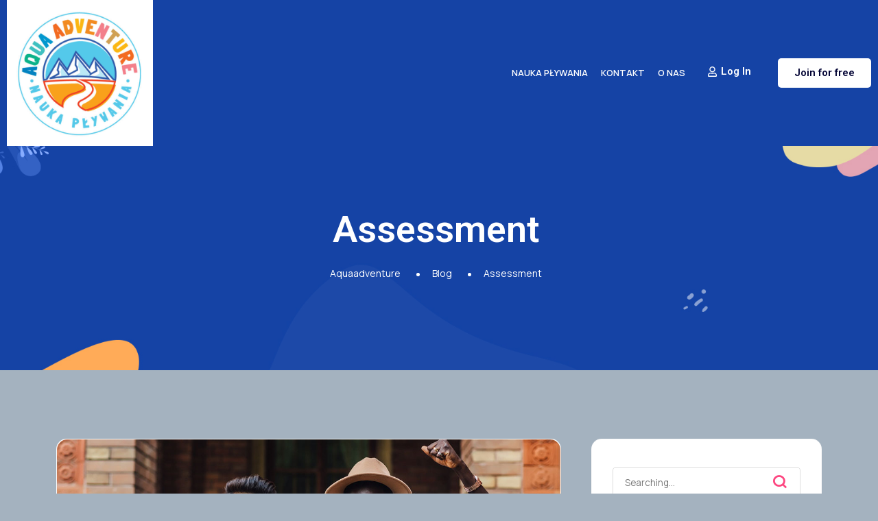

--- FILE ---
content_type: text/html; charset=UTF-8
request_url: https://www.aquaadventure.pl/category/assessment/
body_size: 17030
content:

<!DOCTYPE html>
<html lang="pl-PL">
<head>
	<meta charset="UTF-8" />
	<meta name="viewport" content="width=device-width, initial-scale=1" />
	<link rel="profile" href="http://gmpg.org/xfn/11" />
	<link rel="pingback" href="https://www.aquaadventure.pl/xmlrpc.php" />
	<script type="text/javascript" id="lpData">
/* <![CDATA[ */
var lpData = {"site_url":"https:\/\/www.aquaadventure.pl","user_id":"0","theme":"dlear","lp_rest_url":"https:\/\/www.aquaadventure.pl\/wp-json\/","nonce":"9e5f088c12","is_course_archive":"","courses_url":"https:\/\/www.aquaadventure.pl\/courses\/","urlParams":[],"lp_version":"4.2.6.3"};
/* ]]> */
</script>
		<style id="learn-press-custom-css">
			:root {
				--lp-cotainer-max-with: 1290px;
				--lp-cotainer-padding: 2rem;
				--lp-primary-color: #ffb606;
				--lp-secondary-color: #442e66;
			}
		</style>
		<meta name='robots' content='index, follow, max-image-preview:large, max-snippet:-1, max-video-preview:-1' />

	<!-- This site is optimized with the Yoast SEO plugin v22.8 - https://yoast.com/wordpress/plugins/seo/ -->
	<title>Assessment Archives - Aquaadventure</title>
	<link rel="canonical" href="https://www.aquaadventure.pl/category/assessment/" />
	<meta property="og:locale" content="pl_PL" />
	<meta property="og:type" content="article" />
	<meta property="og:title" content="Assessment Archives - Aquaadventure" />
	<meta property="og:url" content="https://www.aquaadventure.pl/category/assessment/" />
	<meta property="og:site_name" content="Aquaadventure" />
	<meta name="twitter:card" content="summary_large_image" />
	<script type="application/ld+json" class="yoast-schema-graph">{"@context":"https://schema.org","@graph":[{"@type":"CollectionPage","@id":"https://www.aquaadventure.pl/category/assessment/","url":"https://www.aquaadventure.pl/category/assessment/","name":"Assessment Archives - Aquaadventure","isPartOf":{"@id":"https://www.aquaadventure.pl/#website"},"primaryImageOfPage":{"@id":"https://www.aquaadventure.pl/category/assessment/#primaryimage"},"image":{"@id":"https://www.aquaadventure.pl/category/assessment/#primaryimage"},"thumbnailUrl":"https://www.aquaadventure.pl/wp-content/uploads/2023/08/post2-1.jpg","breadcrumb":{"@id":"https://www.aquaadventure.pl/category/assessment/#breadcrumb"},"inLanguage":"pl-PL"},{"@type":"ImageObject","inLanguage":"pl-PL","@id":"https://www.aquaadventure.pl/category/assessment/#primaryimage","url":"https://www.aquaadventure.pl/wp-content/uploads/2023/08/post2-1.jpg","contentUrl":"https://www.aquaadventure.pl/wp-content/uploads/2023/08/post2-1.jpg","width":1200,"height":650},{"@type":"BreadcrumbList","@id":"https://www.aquaadventure.pl/category/assessment/#breadcrumb","itemListElement":[{"@type":"ListItem","position":1,"name":"Home","item":"https://www.aquaadventure.pl/"},{"@type":"ListItem","position":2,"name":"Assessment"}]},{"@type":"WebSite","@id":"https://www.aquaadventure.pl/#website","url":"https://www.aquaadventure.pl/","name":"Aquaadventure","description":"","publisher":{"@id":"https://www.aquaadventure.pl/#organization"},"potentialAction":[{"@type":"SearchAction","target":{"@type":"EntryPoint","urlTemplate":"https://www.aquaadventure.pl/?s={search_term_string}"},"query-input":"required name=search_term_string"}],"inLanguage":"pl-PL"},{"@type":"Organization","@id":"https://www.aquaadventure.pl/#organization","name":"Aquaadventure","url":"https://www.aquaadventure.pl/","logo":{"@type":"ImageObject","inLanguage":"pl-PL","@id":"https://www.aquaadventure.pl/#/schema/logo/image/","url":"https://www.aquaadventure.pl/wp-content/uploads/2016/04/cropped-cropped-AA-kids3.jpg","contentUrl":"https://www.aquaadventure.pl/wp-content/uploads/2016/04/cropped-cropped-AA-kids3.jpg","width":512,"height":512,"caption":"Aquaadventure"},"image":{"@id":"https://www.aquaadventure.pl/#/schema/logo/image/"}}]}</script>
	<!-- / Yoast SEO plugin. -->


<link rel='dns-prefetch' href='//www.aquaadventure.pl' />
<link rel='dns-prefetch' href='//fonts.googleapis.com' />
<link rel='preconnect' href='https://fonts.gstatic.com' crossorigin />
<link rel="alternate" type="application/rss+xml" title="Aquaadventure &raquo; Kanał z wpisami" href="https://www.aquaadventure.pl/feed/" />
<link rel="alternate" type="application/rss+xml" title="Aquaadventure &raquo; Kanał z komentarzami" href="https://www.aquaadventure.pl/comments/feed/" />


<style type="text/css">
	div.jp-interface { color:#525252; }
	div.innertab { background:#a7a7a7; opacity:0.35; filter:alpha(opacity=35); }
	span.mp3-tint { background:#5CC9FF; } 
	div.playlist-colour { background:#f1f1f1; opacity:1; filter:alpha(opacity=100); }
	div.loadMI_mp3j, span.loadB_mp3j, span.load_mp3j { background:#34A2D9; opacity:0.7; filter:alpha(opacity=70); } 
	div.poscolMI_mp3j { background:#5CC9FF url('https://www.aquaadventure.pl/wp-content/plugins/mp3-jplayer/css/images/posbar-soften-tipped-2.png') repeat-y right top; opacity:0.8; filter:alpha(opacity=80); } 
	div.MIsliderVolume .ui-widget-header { background:transparent url('https://www.aquaadventure.pl/wp-content/plugins/mp3-jplayer/css/images/vol-grad60w2.png') repeat-y -15px top; } 
	ul.UL-MI_mp3j { background: url('https://www.aquaadventure.pl/wp-content/plugins/mp3-jplayer/css/images/pl-gradlong10g.png') repeat-x left -130px !important; } 
	ul.UL-MI_mp3j li { background:transparent url('https://www.aquaadventure.pl/wp-content/plugins/mp3-jplayer/css/images/t75e.png') repeat-x left bottom !important; } 
	ul.UL-MI_mp3j li a { background-image:none !important; color:#525252 !important; } 
	ul.UL-MI_mp3j li a:hover { background-image:none !important; color:#768D99 !important; background:#f7f7f7 !important; } 
	ul.UL-MI_mp3j li a.mp3j_A_current { background-image:none !important; color:#47ACDE !important; background:#f4f4f4 !important; } 
	span.mp3j-link-play, span.textbutton_mp3j:hover, div.transport-MI div { color:#768D99; } 
	span.mp3j-link-play:hover, span.textbutton_mp3j, div.transport-MI div:hover { color:#47ACDE; }
	div.transport-MI div, div.mp3j-popout-MI:hover { background-color:#47ACDE; }
	.MI-image a:hover img { background:#47ACDE;}
</style><link rel="alternate" type="application/rss+xml" title="Aquaadventure &raquo; Kanał z wpisami zaszufladkowanymi do kategorii Assessment" href="https://www.aquaadventure.pl/category/assessment/feed/" />
<script type="text/javascript">
/* <![CDATA[ */
window._wpemojiSettings = {"baseUrl":"https:\/\/s.w.org\/images\/core\/emoji\/14.0.0\/72x72\/","ext":".png","svgUrl":"https:\/\/s.w.org\/images\/core\/emoji\/14.0.0\/svg\/","svgExt":".svg","source":{"concatemoji":"https:\/\/www.aquaadventure.pl\/wp-includes\/js\/wp-emoji-release.min.js?ver=6.4.7"}};
/*! This file is auto-generated */
!function(i,n){var o,s,e;function c(e){try{var t={supportTests:e,timestamp:(new Date).valueOf()};sessionStorage.setItem(o,JSON.stringify(t))}catch(e){}}function p(e,t,n){e.clearRect(0,0,e.canvas.width,e.canvas.height),e.fillText(t,0,0);var t=new Uint32Array(e.getImageData(0,0,e.canvas.width,e.canvas.height).data),r=(e.clearRect(0,0,e.canvas.width,e.canvas.height),e.fillText(n,0,0),new Uint32Array(e.getImageData(0,0,e.canvas.width,e.canvas.height).data));return t.every(function(e,t){return e===r[t]})}function u(e,t,n){switch(t){case"flag":return n(e,"\ud83c\udff3\ufe0f\u200d\u26a7\ufe0f","\ud83c\udff3\ufe0f\u200b\u26a7\ufe0f")?!1:!n(e,"\ud83c\uddfa\ud83c\uddf3","\ud83c\uddfa\u200b\ud83c\uddf3")&&!n(e,"\ud83c\udff4\udb40\udc67\udb40\udc62\udb40\udc65\udb40\udc6e\udb40\udc67\udb40\udc7f","\ud83c\udff4\u200b\udb40\udc67\u200b\udb40\udc62\u200b\udb40\udc65\u200b\udb40\udc6e\u200b\udb40\udc67\u200b\udb40\udc7f");case"emoji":return!n(e,"\ud83e\udef1\ud83c\udffb\u200d\ud83e\udef2\ud83c\udfff","\ud83e\udef1\ud83c\udffb\u200b\ud83e\udef2\ud83c\udfff")}return!1}function f(e,t,n){var r="undefined"!=typeof WorkerGlobalScope&&self instanceof WorkerGlobalScope?new OffscreenCanvas(300,150):i.createElement("canvas"),a=r.getContext("2d",{willReadFrequently:!0}),o=(a.textBaseline="top",a.font="600 32px Arial",{});return e.forEach(function(e){o[e]=t(a,e,n)}),o}function t(e){var t=i.createElement("script");t.src=e,t.defer=!0,i.head.appendChild(t)}"undefined"!=typeof Promise&&(o="wpEmojiSettingsSupports",s=["flag","emoji"],n.supports={everything:!0,everythingExceptFlag:!0},e=new Promise(function(e){i.addEventListener("DOMContentLoaded",e,{once:!0})}),new Promise(function(t){var n=function(){try{var e=JSON.parse(sessionStorage.getItem(o));if("object"==typeof e&&"number"==typeof e.timestamp&&(new Date).valueOf()<e.timestamp+604800&&"object"==typeof e.supportTests)return e.supportTests}catch(e){}return null}();if(!n){if("undefined"!=typeof Worker&&"undefined"!=typeof OffscreenCanvas&&"undefined"!=typeof URL&&URL.createObjectURL&&"undefined"!=typeof Blob)try{var e="postMessage("+f.toString()+"("+[JSON.stringify(s),u.toString(),p.toString()].join(",")+"));",r=new Blob([e],{type:"text/javascript"}),a=new Worker(URL.createObjectURL(r),{name:"wpTestEmojiSupports"});return void(a.onmessage=function(e){c(n=e.data),a.terminate(),t(n)})}catch(e){}c(n=f(s,u,p))}t(n)}).then(function(e){for(var t in e)n.supports[t]=e[t],n.supports.everything=n.supports.everything&&n.supports[t],"flag"!==t&&(n.supports.everythingExceptFlag=n.supports.everythingExceptFlag&&n.supports[t]);n.supports.everythingExceptFlag=n.supports.everythingExceptFlag&&!n.supports.flag,n.DOMReady=!1,n.readyCallback=function(){n.DOMReady=!0}}).then(function(){return e}).then(function(){var e;n.supports.everything||(n.readyCallback(),(e=n.source||{}).concatemoji?t(e.concatemoji):e.wpemoji&&e.twemoji&&(t(e.twemoji),t(e.wpemoji)))}))}((window,document),window._wpemojiSettings);
/* ]]> */
</script>
<link rel='stylesheet' id='DOPTG_JScrollPaneStyle-css' href='https://www.aquaadventure.pl/wp-content/plugins/doptg/libraries/gui/css/jquery.jscrollpane.css?ver=6.4.7' type='text/css' media='all' />
<link rel='stylesheet' id='DOPTG_ThumbnailGalleryStyle-css' href='https://www.aquaadventure.pl/wp-content/plugins/doptg/libraries/gui/css/jquery.dop.ThumbnailGallery.css?ver=6.4.7' type='text/css' media='all' />
<style id='wp-emoji-styles-inline-css' type='text/css'>

	img.wp-smiley, img.emoji {
		display: inline !important;
		border: none !important;
		box-shadow: none !important;
		height: 1em !important;
		width: 1em !important;
		margin: 0 0.07em !important;
		vertical-align: -0.1em !important;
		background: none !important;
		padding: 0 !important;
	}
</style>
<link rel='stylesheet' id='wp-block-library-css' href='https://www.aquaadventure.pl/wp-includes/css/dist/block-library/style.min.css?ver=6.4.7' type='text/css' media='all' />
<style id='classic-theme-styles-inline-css' type='text/css'>
/*! This file is auto-generated */
.wp-block-button__link{color:#fff;background-color:#32373c;border-radius:9999px;box-shadow:none;text-decoration:none;padding:calc(.667em + 2px) calc(1.333em + 2px);font-size:1.125em}.wp-block-file__button{background:#32373c;color:#fff;text-decoration:none}
</style>
<style id='global-styles-inline-css' type='text/css'>
body{--wp--preset--color--black: #000000;--wp--preset--color--cyan-bluish-gray: #abb8c3;--wp--preset--color--white: #ffffff;--wp--preset--color--pale-pink: #f78da7;--wp--preset--color--vivid-red: #cf2e2e;--wp--preset--color--luminous-vivid-orange: #ff6900;--wp--preset--color--luminous-vivid-amber: #fcb900;--wp--preset--color--light-green-cyan: #7bdcb5;--wp--preset--color--vivid-green-cyan: #00d084;--wp--preset--color--pale-cyan-blue: #8ed1fc;--wp--preset--color--vivid-cyan-blue: #0693e3;--wp--preset--color--vivid-purple: #9b51e0;--wp--preset--gradient--vivid-cyan-blue-to-vivid-purple: linear-gradient(135deg,rgba(6,147,227,1) 0%,rgb(155,81,224) 100%);--wp--preset--gradient--light-green-cyan-to-vivid-green-cyan: linear-gradient(135deg,rgb(122,220,180) 0%,rgb(0,208,130) 100%);--wp--preset--gradient--luminous-vivid-amber-to-luminous-vivid-orange: linear-gradient(135deg,rgba(252,185,0,1) 0%,rgba(255,105,0,1) 100%);--wp--preset--gradient--luminous-vivid-orange-to-vivid-red: linear-gradient(135deg,rgba(255,105,0,1) 0%,rgb(207,46,46) 100%);--wp--preset--gradient--very-light-gray-to-cyan-bluish-gray: linear-gradient(135deg,rgb(238,238,238) 0%,rgb(169,184,195) 100%);--wp--preset--gradient--cool-to-warm-spectrum: linear-gradient(135deg,rgb(74,234,220) 0%,rgb(151,120,209) 20%,rgb(207,42,186) 40%,rgb(238,44,130) 60%,rgb(251,105,98) 80%,rgb(254,248,76) 100%);--wp--preset--gradient--blush-light-purple: linear-gradient(135deg,rgb(255,206,236) 0%,rgb(152,150,240) 100%);--wp--preset--gradient--blush-bordeaux: linear-gradient(135deg,rgb(254,205,165) 0%,rgb(254,45,45) 50%,rgb(107,0,62) 100%);--wp--preset--gradient--luminous-dusk: linear-gradient(135deg,rgb(255,203,112) 0%,rgb(199,81,192) 50%,rgb(65,88,208) 100%);--wp--preset--gradient--pale-ocean: linear-gradient(135deg,rgb(255,245,203) 0%,rgb(182,227,212) 50%,rgb(51,167,181) 100%);--wp--preset--gradient--electric-grass: linear-gradient(135deg,rgb(202,248,128) 0%,rgb(113,206,126) 100%);--wp--preset--gradient--midnight: linear-gradient(135deg,rgb(2,3,129) 0%,rgb(40,116,252) 100%);--wp--preset--font-size--small: 13px;--wp--preset--font-size--medium: 20px;--wp--preset--font-size--large: 36px;--wp--preset--font-size--x-large: 42px;--wp--preset--spacing--20: 0.44rem;--wp--preset--spacing--30: 0.67rem;--wp--preset--spacing--40: 1rem;--wp--preset--spacing--50: 1.5rem;--wp--preset--spacing--60: 2.25rem;--wp--preset--spacing--70: 3.38rem;--wp--preset--spacing--80: 5.06rem;--wp--preset--shadow--natural: 6px 6px 9px rgba(0, 0, 0, 0.2);--wp--preset--shadow--deep: 12px 12px 50px rgba(0, 0, 0, 0.4);--wp--preset--shadow--sharp: 6px 6px 0px rgba(0, 0, 0, 0.2);--wp--preset--shadow--outlined: 6px 6px 0px -3px rgba(255, 255, 255, 1), 6px 6px rgba(0, 0, 0, 1);--wp--preset--shadow--crisp: 6px 6px 0px rgba(0, 0, 0, 1);}:where(.is-layout-flex){gap: 0.5em;}:where(.is-layout-grid){gap: 0.5em;}body .is-layout-flow > .alignleft{float: left;margin-inline-start: 0;margin-inline-end: 2em;}body .is-layout-flow > .alignright{float: right;margin-inline-start: 2em;margin-inline-end: 0;}body .is-layout-flow > .aligncenter{margin-left: auto !important;margin-right: auto !important;}body .is-layout-constrained > .alignleft{float: left;margin-inline-start: 0;margin-inline-end: 2em;}body .is-layout-constrained > .alignright{float: right;margin-inline-start: 2em;margin-inline-end: 0;}body .is-layout-constrained > .aligncenter{margin-left: auto !important;margin-right: auto !important;}body .is-layout-constrained > :where(:not(.alignleft):not(.alignright):not(.alignfull)){max-width: var(--wp--style--global--content-size);margin-left: auto !important;margin-right: auto !important;}body .is-layout-constrained > .alignwide{max-width: var(--wp--style--global--wide-size);}body .is-layout-flex{display: flex;}body .is-layout-flex{flex-wrap: wrap;align-items: center;}body .is-layout-flex > *{margin: 0;}body .is-layout-grid{display: grid;}body .is-layout-grid > *{margin: 0;}:where(.wp-block-columns.is-layout-flex){gap: 2em;}:where(.wp-block-columns.is-layout-grid){gap: 2em;}:where(.wp-block-post-template.is-layout-flex){gap: 1.25em;}:where(.wp-block-post-template.is-layout-grid){gap: 1.25em;}.has-black-color{color: var(--wp--preset--color--black) !important;}.has-cyan-bluish-gray-color{color: var(--wp--preset--color--cyan-bluish-gray) !important;}.has-white-color{color: var(--wp--preset--color--white) !important;}.has-pale-pink-color{color: var(--wp--preset--color--pale-pink) !important;}.has-vivid-red-color{color: var(--wp--preset--color--vivid-red) !important;}.has-luminous-vivid-orange-color{color: var(--wp--preset--color--luminous-vivid-orange) !important;}.has-luminous-vivid-amber-color{color: var(--wp--preset--color--luminous-vivid-amber) !important;}.has-light-green-cyan-color{color: var(--wp--preset--color--light-green-cyan) !important;}.has-vivid-green-cyan-color{color: var(--wp--preset--color--vivid-green-cyan) !important;}.has-pale-cyan-blue-color{color: var(--wp--preset--color--pale-cyan-blue) !important;}.has-vivid-cyan-blue-color{color: var(--wp--preset--color--vivid-cyan-blue) !important;}.has-vivid-purple-color{color: var(--wp--preset--color--vivid-purple) !important;}.has-black-background-color{background-color: var(--wp--preset--color--black) !important;}.has-cyan-bluish-gray-background-color{background-color: var(--wp--preset--color--cyan-bluish-gray) !important;}.has-white-background-color{background-color: var(--wp--preset--color--white) !important;}.has-pale-pink-background-color{background-color: var(--wp--preset--color--pale-pink) !important;}.has-vivid-red-background-color{background-color: var(--wp--preset--color--vivid-red) !important;}.has-luminous-vivid-orange-background-color{background-color: var(--wp--preset--color--luminous-vivid-orange) !important;}.has-luminous-vivid-amber-background-color{background-color: var(--wp--preset--color--luminous-vivid-amber) !important;}.has-light-green-cyan-background-color{background-color: var(--wp--preset--color--light-green-cyan) !important;}.has-vivid-green-cyan-background-color{background-color: var(--wp--preset--color--vivid-green-cyan) !important;}.has-pale-cyan-blue-background-color{background-color: var(--wp--preset--color--pale-cyan-blue) !important;}.has-vivid-cyan-blue-background-color{background-color: var(--wp--preset--color--vivid-cyan-blue) !important;}.has-vivid-purple-background-color{background-color: var(--wp--preset--color--vivid-purple) !important;}.has-black-border-color{border-color: var(--wp--preset--color--black) !important;}.has-cyan-bluish-gray-border-color{border-color: var(--wp--preset--color--cyan-bluish-gray) !important;}.has-white-border-color{border-color: var(--wp--preset--color--white) !important;}.has-pale-pink-border-color{border-color: var(--wp--preset--color--pale-pink) !important;}.has-vivid-red-border-color{border-color: var(--wp--preset--color--vivid-red) !important;}.has-luminous-vivid-orange-border-color{border-color: var(--wp--preset--color--luminous-vivid-orange) !important;}.has-luminous-vivid-amber-border-color{border-color: var(--wp--preset--color--luminous-vivid-amber) !important;}.has-light-green-cyan-border-color{border-color: var(--wp--preset--color--light-green-cyan) !important;}.has-vivid-green-cyan-border-color{border-color: var(--wp--preset--color--vivid-green-cyan) !important;}.has-pale-cyan-blue-border-color{border-color: var(--wp--preset--color--pale-cyan-blue) !important;}.has-vivid-cyan-blue-border-color{border-color: var(--wp--preset--color--vivid-cyan-blue) !important;}.has-vivid-purple-border-color{border-color: var(--wp--preset--color--vivid-purple) !important;}.has-vivid-cyan-blue-to-vivid-purple-gradient-background{background: var(--wp--preset--gradient--vivid-cyan-blue-to-vivid-purple) !important;}.has-light-green-cyan-to-vivid-green-cyan-gradient-background{background: var(--wp--preset--gradient--light-green-cyan-to-vivid-green-cyan) !important;}.has-luminous-vivid-amber-to-luminous-vivid-orange-gradient-background{background: var(--wp--preset--gradient--luminous-vivid-amber-to-luminous-vivid-orange) !important;}.has-luminous-vivid-orange-to-vivid-red-gradient-background{background: var(--wp--preset--gradient--luminous-vivid-orange-to-vivid-red) !important;}.has-very-light-gray-to-cyan-bluish-gray-gradient-background{background: var(--wp--preset--gradient--very-light-gray-to-cyan-bluish-gray) !important;}.has-cool-to-warm-spectrum-gradient-background{background: var(--wp--preset--gradient--cool-to-warm-spectrum) !important;}.has-blush-light-purple-gradient-background{background: var(--wp--preset--gradient--blush-light-purple) !important;}.has-blush-bordeaux-gradient-background{background: var(--wp--preset--gradient--blush-bordeaux) !important;}.has-luminous-dusk-gradient-background{background: var(--wp--preset--gradient--luminous-dusk) !important;}.has-pale-ocean-gradient-background{background: var(--wp--preset--gradient--pale-ocean) !important;}.has-electric-grass-gradient-background{background: var(--wp--preset--gradient--electric-grass) !important;}.has-midnight-gradient-background{background: var(--wp--preset--gradient--midnight) !important;}.has-small-font-size{font-size: var(--wp--preset--font-size--small) !important;}.has-medium-font-size{font-size: var(--wp--preset--font-size--medium) !important;}.has-large-font-size{font-size: var(--wp--preset--font-size--large) !important;}.has-x-large-font-size{font-size: var(--wp--preset--font-size--x-large) !important;}
.wp-block-navigation a:where(:not(.wp-element-button)){color: inherit;}
:where(.wp-block-post-template.is-layout-flex){gap: 1.25em;}:where(.wp-block-post-template.is-layout-grid){gap: 1.25em;}
:where(.wp-block-columns.is-layout-flex){gap: 2em;}:where(.wp-block-columns.is-layout-grid){gap: 2em;}
.wp-block-pullquote{font-size: 1.5em;line-height: 1.6;}
</style>
<link rel='stylesheet' id='redux-extendify-styles-css' href='https://www.aquaadventure.pl/wp-content/plugins/redux-framework/redux-core/assets/css/extendify-utilities.css?ver=4.4.13' type='text/css' media='all' />
<link rel='stylesheet' id='woocommerce-layout-css' href='https://www.aquaadventure.pl/wp-content/plugins/woocommerce/assets/css/woocommerce-layout.css?ver=8.6.3' type='text/css' media='all' />
<link rel='stylesheet' id='woocommerce-smallscreen-css' href='https://www.aquaadventure.pl/wp-content/plugins/woocommerce/assets/css/woocommerce-smallscreen.css?ver=8.6.3' type='text/css' media='only screen and (max-width: 768px)' />
<link rel='stylesheet' id='woocommerce-general-css' href='https://www.aquaadventure.pl/wp-content/plugins/woocommerce/assets/css/woocommerce.css?ver=8.6.3' type='text/css' media='all' />
<style id='woocommerce-inline-inline-css' type='text/css'>
.woocommerce form .form-row .required { visibility: visible; }
</style>
<link rel='stylesheet' id='back-default-widget-css' href='https://www.aquaadventure.pl/wp-content/plugins/back-core-elements/assets/css/back-default-widget.css?ver=6.4.7' type='text/css' media='all' />
<link rel='stylesheet' id='back-jquery-auto-complete-css' href='https://www.aquaadventure.pl/wp-content/plugins/back-core-elements/assets/css/jquery.auto-complete.css?ver=6.4.7' type='text/css' media='all' />
<link rel='stylesheet' id='hfe-style-css' href='https://www.aquaadventure.pl/wp-content/plugins/back-core-elements/header-footer-elementor/assets/css/header-footer-elementor.css?ver=1.6.13' type='text/css' media='all' />
<link rel='stylesheet' id='elementor-frontend-css' href='https://www.aquaadventure.pl/wp-content/plugins/elementor/assets/css/frontend-lite.min.css?ver=3.19.4' type='text/css' media='all' />
<link rel='stylesheet' id='swiper-css' href='https://www.aquaadventure.pl/wp-content/plugins/elementor/assets/lib/swiper/v8/css/swiper.min.css?ver=8.4.5' type='text/css' media='all' />
<link rel='stylesheet' id='elementor-post-3365-css' href='https://www.aquaadventure.pl/wp-content/uploads/elementor/css/post-3365.css?ver=1709403006' type='text/css' media='all' />
<link rel='stylesheet' id='elementor-global-css' href='https://www.aquaadventure.pl/wp-content/uploads/elementor/css/global.css?ver=1709403006' type='text/css' media='all' />
<link rel='stylesheet' id='elementor-post-2202-css' href='https://www.aquaadventure.pl/wp-content/uploads/elementor/css/post-2202.css?ver=1709405462' type='text/css' media='all' />
<link rel='stylesheet' id='elementor-post-4527-css' href='https://www.aquaadventure.pl/wp-content/uploads/elementor/css/post-4527.css?ver=1709644131' type='text/css' media='all' />
<link rel='stylesheet' id='dashicons-css' href='https://www.aquaadventure.pl/wp-includes/css/dashicons.min.css?ver=6.4.7' type='text/css' media='all' />
<link rel='stylesheet' id='bootstrap-css' href='https://www.aquaadventure.pl/wp-content/themes/dlear/assets/css/bootstrap-grid.min.css?ver=6.4.7' type='text/css' media='all' />
<link rel='stylesheet' id='slick-css' href='https://www.aquaadventure.pl/wp-content/themes/dlear/assets/css/slick.css?ver=6.4.7' type='text/css' media='all' />
<link rel='stylesheet' id='magnific-popup-css' href='https://www.aquaadventure.pl/wp-content/themes/dlear/assets/css/magnific-popup.css?ver=6.4.7' type='text/css' media='all' />
<link rel='stylesheet' id='remixicon-css' href='https://www.aquaadventure.pl/wp-content/themes/dlear/assets/css/remixicon.css?ver=6.4.7' type='text/css' media='all' />
<link rel='stylesheet' id='dlear-style-default-css' href='https://www.aquaadventure.pl/wp-content/themes/dlear/assets/css/custom.css?ver=6.4.7' type='text/css' media='all' />
<link rel='stylesheet' id='dlear-style-responsive-css' href='https://www.aquaadventure.pl/wp-content/themes/dlear/assets/css/responsive.css?ver=6.4.7' type='text/css' media='all' />
<link rel='stylesheet' id='dlear-style-css' href='https://www.aquaadventure.pl/wp-content/themes/dlear/style.css?ver=6.4.7' type='text/css' media='all' />
<link rel='stylesheet' id='dlear-fonts-css' href='//fonts.googleapis.com/css?family=Manrope%3A400%2C500%2C600%2C700%2C800%26display%3Dswap%7CDancing+Script%3A400%2C500%2C600%2C700%26display%3Dswap&#038;ver=1.0.0' type='text/css' media='all' />
<link rel="preload" as="style" href="https://fonts.googleapis.com/css?family=Manrope%7CDancing%20Script&#038;display=swap&#038;ver=1709460401" /><link rel="stylesheet" href="https://fonts.googleapis.com/css?family=Manrope%7CDancing%20Script&#038;display=swap&#038;ver=1709460401" media="print" onload="this.media='all'"><noscript><link rel="stylesheet" href="https://fonts.googleapis.com/css?family=Manrope%7CDancing%20Script&#038;display=swap&#038;ver=1709460401" /></noscript><link rel='stylesheet' id='learnpress-widgets-css' href='https://www.aquaadventure.pl/wp-content/plugins/learnpress/assets/css/widgets.min.css?ver=4.2.6.3' type='text/css' media='all' />
<link rel='stylesheet' id='players-1-8-silver-css' href='https://www.aquaadventure.pl/wp-content/plugins/mp3-jplayer/css/players-1-8-silver.css?ver=6.4.7' type='text/css' media='all' />
<link rel='stylesheet' id='google-fonts-1-css' href='https://fonts.googleapis.com/css?family=Roboto%3A100%2C100italic%2C200%2C200italic%2C300%2C300italic%2C400%2C400italic%2C500%2C500italic%2C600%2C600italic%2C700%2C700italic%2C800%2C800italic%2C900%2C900italic%7CRoboto+Slab%3A100%2C100italic%2C200%2C200italic%2C300%2C300italic%2C400%2C400italic%2C500%2C500italic%2C600%2C600italic%2C700%2C700italic%2C800%2C800italic%2C900%2C900italic&#038;display=swap&#038;subset=latin-ext&#038;ver=6.4.7' type='text/css' media='all' />
<link rel="preconnect" href="https://fonts.gstatic.com/" crossorigin><script type="text/javascript" src="https://www.aquaadventure.pl/wp-includes/js/jquery/jquery.min.js?ver=3.7.1" id="jquery-core-js"></script>
<script type="text/javascript" src="https://www.aquaadventure.pl/wp-includes/js/jquery/jquery-migrate.min.js?ver=3.4.1" id="jquery-migrate-js"></script>
<script type="text/javascript" src="https://www.aquaadventure.pl/wp-content/plugins/doptg/libraries/js/jquery.mousewheel.js?ver=6.4.7" id="DOPTG_MouseWheelJS-js"></script>
<script type="text/javascript" src="https://www.aquaadventure.pl/wp-content/plugins/doptg/libraries/js/jquery.jscrollpane.min.js?ver=6.4.7" id="DOPTG_JScrollPaneJS-js"></script>
<script type="text/javascript" src="https://www.aquaadventure.pl/wp-content/plugins/doptg/libraries/js/jquery.dop.ThumbnailGallery.js?ver=6.4.7" id="DOPTG_ThumbnailGalleryJS-js"></script>
<script type="text/javascript" src="https://www.aquaadventure.pl/wp-content/plugins/doptg/assets/js/doptg-frontend.js?ver=6.4.7" id="DOPTG_DOPTGJS-js"></script>
<script type="text/javascript" src="https://www.aquaadventure.pl/wp-content/plugins/woocommerce/assets/js/jquery-blockui/jquery.blockUI.min.js?ver=2.7.0-wc.8.6.3" id="jquery-blockui-js" defer="defer" data-wp-strategy="defer"></script>
<script type="text/javascript" id="wc-add-to-cart-js-extra">
/* <![CDATA[ */
var wc_add_to_cart_params = {"ajax_url":"\/wp-admin\/admin-ajax.php","wc_ajax_url":"\/?wc-ajax=%%endpoint%%","i18n_view_cart":"Zobacz koszyk","cart_url":"https:\/\/www.aquaadventure.pl","is_cart":"","cart_redirect_after_add":"no"};
/* ]]> */
</script>
<script type="text/javascript" src="https://www.aquaadventure.pl/wp-content/plugins/woocommerce/assets/js/frontend/add-to-cart.min.js?ver=8.6.3" id="wc-add-to-cart-js" defer="defer" data-wp-strategy="defer"></script>
<script type="text/javascript" src="https://www.aquaadventure.pl/wp-content/plugins/woocommerce/assets/js/js-cookie/js.cookie.min.js?ver=2.1.4-wc.8.6.3" id="js-cookie-js" defer="defer" data-wp-strategy="defer"></script>
<script type="text/javascript" id="woocommerce-js-extra">
/* <![CDATA[ */
var woocommerce_params = {"ajax_url":"\/wp-admin\/admin-ajax.php","wc_ajax_url":"\/?wc-ajax=%%endpoint%%"};
/* ]]> */
</script>
<script type="text/javascript" src="https://www.aquaadventure.pl/wp-content/plugins/woocommerce/assets/js/frontend/woocommerce.min.js?ver=8.6.3" id="woocommerce-js" defer="defer" data-wp-strategy="defer"></script>
<script type="text/javascript" src="https://www.aquaadventure.pl/wp-content/plugins/learnpress/assets/js/dist/loadAJAX.min.js?ver=4.2.6.3" id="lp-load-ajax-js" async="async" data-wp-strategy="async"></script>
<script type="text/javascript" src="https://www.aquaadventure.pl/wp-content/plugins/mp3-jplayer/js/jquery.jplayer.min2-5-0.js?ver=2.5.0" id="jquery.jplayer.min-js"></script>
<script type="text/javascript" src="https://www.aquaadventure.pl/wp-content/plugins/mp3-jplayer/js/mp3-jplayer-1.8.7.js?ver=1.8.7" id="mp3-jplayer-js"></script>
<link rel="https://api.w.org/" href="https://www.aquaadventure.pl/wp-json/" /><link rel="alternate" type="application/json" href="https://www.aquaadventure.pl/wp-json/wp/v2/categories/23" /><link rel="EditURI" type="application/rsd+xml" title="RSD" href="https://www.aquaadventure.pl/xmlrpc.php?rsd" />
<meta name="generator" content="WordPress 6.4.7" />
<meta name="generator" content="WooCommerce 8.6.3" />
<meta name="generator" content="Redux 4.4.13" /><!-- Analytics by WP Statistics - https://wp-statistics.com -->
	<noscript><style>.woocommerce-product-gallery{ opacity: 1 !important; }</style></noscript>
	<meta name="generator" content="Elementor 3.19.4; features: e_optimized_assets_loading, e_optimized_css_loading, e_font_icon_svg, additional_custom_breakpoints, block_editor_assets_optimize, e_image_loading_optimization; settings: css_print_method-external, google_font-enabled, font_display-swap">
<style type="text/css">.recentcomments a{display:inline !important;padding:0 !important;margin:0 !important;}</style><style type="text/css" id="custom-background-css">
body.custom-background { background-color: #a4b2bf; }
</style>
	<link rel="icon" href="https://www.aquaadventure.pl/wp-content/uploads/2016/04/cropped-AA-kids3-32x32.jpg" sizes="32x32" />
<link rel="icon" href="https://www.aquaadventure.pl/wp-content/uploads/2016/04/cropped-AA-kids3-192x192.jpg" sizes="192x192" />
<link rel="apple-touch-icon" href="https://www.aquaadventure.pl/wp-content/uploads/2016/04/cropped-AA-kids3-180x180.jpg" />
<meta name="msapplication-TileImage" content="https://www.aquaadventure.pl/wp-content/uploads/2016/04/cropped-AA-kids3-270x270.jpg" />
	<style>
					:root {		  
			  --body-font: Manrope;
			}
							:root {		  
			  --subtitle-font: Dancing Script;
			}
				

					:root {		  
			  --body-font-size: 16px;
			}
		
					:root {		  
			  --body-text-color: #55575C;
			}
							:root {		  
			  --primary-color: #FD4680;
			}
							



		
		
					#content,
			.lp-main-content{
				padding:100px 0;
			}			
			</style>
<style type="text/css">/** Mega Menu CSS: fs **/</style>
<style id="wpforms-css-vars-root">
				:root {
					--wpforms-field-border-radius: 3px;
--wpforms-field-background-color: #ffffff;
--wpforms-field-border-color: rgba( 0, 0, 0, 0.25 );
--wpforms-field-text-color: rgba( 0, 0, 0, 0.7 );
--wpforms-label-color: rgba( 0, 0, 0, 0.85 );
--wpforms-label-sublabel-color: rgba( 0, 0, 0, 0.55 );
--wpforms-label-error-color: #d63637;
--wpforms-button-border-radius: 3px;
--wpforms-button-background-color: #066aab;
--wpforms-button-text-color: #ffffff;
--wpforms-page-break-color: #066aab;
--wpforms-field-size-input-height: 43px;
--wpforms-field-size-input-spacing: 15px;
--wpforms-field-size-font-size: 16px;
--wpforms-field-size-line-height: 19px;
--wpforms-field-size-padding-h: 14px;
--wpforms-field-size-checkbox-size: 16px;
--wpforms-field-size-sublabel-spacing: 5px;
--wpforms-field-size-icon-size: 1;
--wpforms-label-size-font-size: 16px;
--wpforms-label-size-line-height: 19px;
--wpforms-label-size-sublabel-font-size: 14px;
--wpforms-label-size-sublabel-line-height: 17px;
--wpforms-button-size-font-size: 17px;
--wpforms-button-size-height: 41px;
--wpforms-button-size-padding-h: 15px;
--wpforms-button-size-margin-top: 10px;

				}
			</style></head>

<body class="archive category category-assessment category-23 custom-background wp-custom-logo theme-dlear woocommerce-no-js ehf-header ehf-footer ehf-template-dlear ehf-stylesheet-dlear hfeed elementor-default elementor-kit-3365">





 


<div id="back-event-form-pup" class="back-event-form-pup">	
	[contact-form-7 id="3224" title="Events Join Form"] 	
	<span id="close___ev_pop"> <i class="ri-close-line"></i> </span>
</div>

<div id="page" class="site">           
<header id="back-header" class="back-header-area back-sticky-enable-here">
				
			<div data-elementor-type="wp-post" data-elementor-id="2202" class="elementor elementor-2202">
						<section class="elementor-section elementor-top-section elementor-element elementor-element-de230d4 elementor-section-stretched elementor-section-boxed elementor-section-height-default elementor-section-height-default" data-id="de230d4" data-element_type="section" data-settings="{&quot;stretch_section&quot;:&quot;section-stretched&quot;,&quot;background_background&quot;:&quot;classic&quot;}">
						<div class="elementor-container elementor-column-gap-default">
					<div class="elementor-column elementor-col-100 elementor-top-column elementor-element elementor-element-03e39fd" data-id="03e39fd" data-element_type="column">
			<div class="elementor-widget-wrap elementor-element-populated">
						<header class="elementor-section elementor-inner-section elementor-element elementor-element-93713ec elementor-section-content-middle elementor-section-boxed elementor-section-height-default elementor-section-height-default" data-id="93713ec" data-element_type="section" data-settings="{&quot;background_background&quot;:&quot;classic&quot;}">
						<div class="elementor-container elementor-column-gap-default">
					<div class="elementor-column elementor-col-50 elementor-inner-column elementor-element elementor-element-16758c9" data-id="16758c9" data-element_type="column">
			<div class="elementor-widget-wrap elementor-element-populated">
						<div class="elementor-element elementor-element-9b8d4db elementor-widget elementor-widget-site-logo" data-id="9b8d4db" data-element_type="widget" data-settings="{&quot;align&quot;:&quot;left&quot;,&quot;align_mobile&quot;:&quot;center&quot;,&quot;logo_height&quot;:{&quot;unit&quot;:&quot;px&quot;,&quot;size&quot;:&quot;&quot;,&quot;sizes&quot;:[]},&quot;logo_height_tablet&quot;:{&quot;unit&quot;:&quot;px&quot;,&quot;size&quot;:&quot;&quot;,&quot;sizes&quot;:[]},&quot;logo_height_mobile&quot;:{&quot;unit&quot;:&quot;px&quot;,&quot;size&quot;:&quot;&quot;,&quot;sizes&quot;:[]},&quot;image_border_radius&quot;:{&quot;unit&quot;:&quot;px&quot;,&quot;top&quot;:&quot;&quot;,&quot;right&quot;:&quot;&quot;,&quot;bottom&quot;:&quot;&quot;,&quot;left&quot;:&quot;&quot;,&quot;isLinked&quot;:true},&quot;image_border_radius_tablet&quot;:{&quot;unit&quot;:&quot;px&quot;,&quot;top&quot;:&quot;&quot;,&quot;right&quot;:&quot;&quot;,&quot;bottom&quot;:&quot;&quot;,&quot;left&quot;:&quot;&quot;,&quot;isLinked&quot;:true},&quot;image_border_radius_mobile&quot;:{&quot;unit&quot;:&quot;px&quot;,&quot;top&quot;:&quot;&quot;,&quot;right&quot;:&quot;&quot;,&quot;bottom&quot;:&quot;&quot;,&quot;left&quot;:&quot;&quot;,&quot;isLinked&quot;:true},&quot;caption_padding&quot;:{&quot;unit&quot;:&quot;px&quot;,&quot;top&quot;:&quot;&quot;,&quot;right&quot;:&quot;&quot;,&quot;bottom&quot;:&quot;&quot;,&quot;left&quot;:&quot;&quot;,&quot;isLinked&quot;:true},&quot;caption_padding_tablet&quot;:{&quot;unit&quot;:&quot;px&quot;,&quot;top&quot;:&quot;&quot;,&quot;right&quot;:&quot;&quot;,&quot;bottom&quot;:&quot;&quot;,&quot;left&quot;:&quot;&quot;,&quot;isLinked&quot;:true},&quot;caption_padding_mobile&quot;:{&quot;unit&quot;:&quot;px&quot;,&quot;top&quot;:&quot;&quot;,&quot;right&quot;:&quot;&quot;,&quot;bottom&quot;:&quot;&quot;,&quot;left&quot;:&quot;&quot;,&quot;isLinked&quot;:true},&quot;caption_space&quot;:{&quot;unit&quot;:&quot;px&quot;,&quot;size&quot;:0,&quot;sizes&quot;:[]},&quot;caption_space_tablet&quot;:{&quot;unit&quot;:&quot;px&quot;,&quot;size&quot;:&quot;&quot;,&quot;sizes&quot;:[]},&quot;caption_space_mobile&quot;:{&quot;unit&quot;:&quot;px&quot;,&quot;size&quot;:&quot;&quot;,&quot;sizes&quot;:[]}}" data-widget_type="site-logo.default">
				<div class="elementor-widget-container">
					<div class="hfe-site-logo">
													<a data-elementor-open-lightbox=""  class='elementor-clickable' href="https://www.aquaadventure.pl">
							<div class="hfe-site-logo-set">           
				<div class="hfe-site-logo-container">
											<div class="hfe-site-logo-img"><a href="https://www.aquaadventure.pl/" class="custom-logo-link" rel="home"><img fetchpriority="high" width="512" height="512" src="https://www.aquaadventure.pl/wp-content/uploads/2016/04/cropped-cropped-AA-kids3.jpg" class="custom-logo" alt="Aquaadventure" decoding="async" srcset="https://www.aquaadventure.pl/wp-content/uploads/2016/04/cropped-cropped-AA-kids3.jpg 512w, https://www.aquaadventure.pl/wp-content/uploads/2016/04/cropped-cropped-AA-kids3-300x300.jpg 300w, https://www.aquaadventure.pl/wp-content/uploads/2016/04/cropped-cropped-AA-kids3-100x100.jpg 100w, https://www.aquaadventure.pl/wp-content/uploads/2016/04/cropped-cropped-AA-kids3-150x150.jpg 150w" sizes="(max-width: 512px) 100vw, 512px" /></a></div>
									</div>
			</div>
							</a>
						</div>  
					</div>
				</div>
					</div>
		</div>
				<div class="elementor-column elementor-col-50 elementor-inner-column elementor-element elementor-element-7ba20ef" data-id="7ba20ef" data-element_type="column">
			<div class="elementor-widget-wrap elementor-element-populated">
						<div class="elementor-element elementor-element-0cc1586 elementor-widget__width-auto elementor-widget-tablet__width-initial elementor-widget elementor-widget-navigation-menu" data-id="0cc1586" data-element_type="widget" data-widget_type="navigation-menu.default">
				<div class="elementor-widget-container">
					<div class="back-horizental-menu ">
			<nav><ul id="menu-1-0cc1586" class="back-nav-menu-elementor"><li id="menu-item-3190" class="menu-item menu-item-type-post_type menu-item-object-page parent back-creative-menu"><a href="https://www.aquaadventure.pl/techniki-linowe/" class = "back-menu-item">NAUKA PŁYWANIA</a></li>
<li id="menu-item-3385" class="menu-item menu-item-type-post_type menu-item-object-page parent back-creative-menu"><a href="https://www.aquaadventure.pl/kontakt/" class = "back-menu-item">KONTAKT</a></li>
<li id="menu-item-2930" class="menu-item menu-item-type-post_type menu-item-object-page parent back-creative-menu"><a href="https://www.aquaadventure.pl/aqua-adventure/" class = "back-menu-item">O NAS</a></li>
</ul></nav>
							<span class="back-humbarger-close-menu back-canvas-icon"> <i class="ri-menu-3-line"></i> </span>
					</div>
				</div>
				</div>
				<div class="elementor-element elementor-element-c1516d7 elementor-widget__width-auto elementor-widget elementor-widget-button" data-id="c1516d7" data-element_type="widget" data-widget_type="button.default">
				<div class="elementor-widget-container">
					<div class="elementor-button-wrapper">
			<a class="elementor-button elementor-button-link elementor-size-sm" href="https://backtheme.tech/products/wordpress/dlear-kids/login/">
						<span class="elementor-button-content-wrapper">
						<span class="elementor-button-icon elementor-align-icon-left">
				<svg aria-hidden="true" class="e-font-icon-svg e-far-user" viewBox="0 0 448 512" xmlns="http://www.w3.org/2000/svg"><path d="M313.6 304c-28.7 0-42.5 16-89.6 16-47.1 0-60.8-16-89.6-16C60.2 304 0 364.2 0 438.4V464c0 26.5 21.5 48 48 48h352c26.5 0 48-21.5 48-48v-25.6c0-74.2-60.2-134.4-134.4-134.4zM400 464H48v-25.6c0-47.6 38.8-86.4 86.4-86.4 14.6 0 38.3 16 89.6 16 51.7 0 74.9-16 89.6-16 47.6 0 86.4 38.8 86.4 86.4V464zM224 288c79.5 0 144-64.5 144-144S303.5 0 224 0 80 64.5 80 144s64.5 144 144 144zm0-240c52.9 0 96 43.1 96 96s-43.1 96-96 96-96-43.1-96-96 43.1-96 96-96z"></path></svg>			</span>
						<span class="elementor-button-text">Log In</span>
		</span>
					</a>
		</div>
				</div>
				</div>
				<div class="elementor-element elementor-element-b21f51e elementor-widget__width-auto elementor-widget elementor-widget-button" data-id="b21f51e" data-element_type="widget" data-widget_type="button.default">
				<div class="elementor-widget-container">
					<div class="elementor-button-wrapper">
			<a class="elementor-button elementor-button-link elementor-size-sm" href="https://backtheme.tech/products/wordpress/dlear-kids/contact/">
						<span class="elementor-button-content-wrapper">
						<span class="elementor-button-text">Join for free</span>
		</span>
					</a>
		</div>
				</div>
				</div>
					</div>
		</div>
					</div>
		</header>
				<section class="elementor-section elementor-inner-section elementor-element elementor-element-57fa6ce elementor-section-boxed elementor-section-height-default elementor-section-height-default" data-id="57fa6ce" data-element_type="section">
						<div class="elementor-container elementor-column-gap-default">
					<div class="elementor-column elementor-col-33 elementor-inner-column elementor-element elementor-element-a8c1b5f" data-id="a8c1b5f" data-element_type="column">
			<div class="elementor-widget-wrap">
							</div>
		</div>
				<div class="elementor-column elementor-col-33 elementor-inner-column elementor-element elementor-element-a8341f3" data-id="a8341f3" data-element_type="column">
			<div class="elementor-widget-wrap elementor-element-populated">
						<div class="elementor-element elementor-element-d8504dd elementor-widget elementor-widget-page-title" data-id="d8504dd" data-element_type="widget" data-settings="{&quot;align&quot;:&quot;center&quot;}" data-widget_type="page-title.default">
				<div class="elementor-widget-container">
					
		<div class="hfe-page-title hfe-page-title-wrapper elementor-widget-heading">

								<h1 class="elementor-heading-title elementor-size-default">
								
				Assessment  
			</h1 > 
					</div>
				</div>
				</div>
				<div class="elementor-element elementor-element-c3c0d3f elementor-widget elementor-widget-back-breadcrumb-nav" data-id="c3c0d3f" data-element_type="widget" data-widget_type="back-breadcrumb-nav.default">
				<div class="elementor-widget-container">
						<div class="back-breadcrumbs-elementor">			  	
            	<div class="breadcrumbs-title"> <!-- Breadcrumb NavXT 7.3.0 -->
<span property="itemListElement" typeof="ListItem"><a property="item" typeof="WebPage" title="Przejdź do Aquaadventure." href="https://www.aquaadventure.pl" class="home" ><span property="name">Aquaadventure</span></a><meta property="position" content="1"></span> &gt; <span property="itemListElement" typeof="ListItem"><a property="item" typeof="WebPage" title="Przejdź do Blog." href="https://www.aquaadventure.pl/blog-2/" class="post-root post post-post" ><span property="name">Blog</span></a><meta property="position" content="2"></span> &gt; <span property="itemListElement" typeof="ListItem"><span property="name" class="archive taxonomy category current-item">Assessment</span><meta property="url" content="https://www.aquaadventure.pl/category/assessment/"><meta property="position" content="3"></span> </div>        		
    		</div>
         			
				</div>
				</div>
					</div>
		</div>
				<div class="elementor-column elementor-col-33 elementor-inner-column elementor-element elementor-element-9881cd0" data-id="9881cd0" data-element_type="column">
			<div class="elementor-widget-wrap">
							</div>
		</div>
					</div>
		</section>
					</div>
		</div>
					</div>
		</section>
				</div>
		
	</header>

	
<div id="back-blog" class="back-blog blog-page">
       <div class="container">
        <div id="content">
            <div class="row padding-">       
                <div class="contents-sticky col-md-12 col-lg-8 "> 
                    <div class="row">            
                                                                        <div class="col-sm-12 col-xs-12">
                            <article class="post-4710 post type-post status-publish format-standard has-post-thumbnail hentry category-assessment tag-books">
                                <div class="blog-item ">

                                                                    <div class="blog-img">
                                       <a href="https://www.aquaadventure.pl/literacy-in-the-classroom-navigating-the-age-of-digital-2/">
                                        <img width="1200" height="650" src="https://www.aquaadventure.pl/wp-content/uploads/2023/08/post2-1.jpg" class="attachment-post-thumbnail size-post-thumbnail wp-post-image" alt="" decoding="async" srcset="https://www.aquaadventure.pl/wp-content/uploads/2023/08/post2-1.jpg 1200w, https://www.aquaadventure.pl/wp-content/uploads/2023/08/post2-1-600x325.jpg 600w, https://www.aquaadventure.pl/wp-content/uploads/2023/08/post2-1-300x163.jpg 300w, https://www.aquaadventure.pl/wp-content/uploads/2023/08/post2-1-1024x555.jpg 1024w, https://www.aquaadventure.pl/wp-content/uploads/2023/08/post2-1-768x416.jpg 768w" sizes="(max-width: 1200px) 100vw, 1200px" />                                      </a>                                    
                                    </div><!-- .blog-img -->
                                 

                                    <div class="full-blog-content">
                                        <div class="title-wrap">                                                                      
                                            <div class="blog-meta">
                                              <ul class="btm-cate">
                                                                                                            <li>
                                                                <div class="blog-date">
                                                                    <i class="ri-calendar-line"></i> 24 sierpnia, 2023                                                                </div>                                              
                                                            </li>
                                                                                                  

                                                                                                     <li>
                                                      <div class="author">
                                                        <i class="ri-user-3-line"></i> admin                                                      </div>
                                                  </li>
                                                 
                                                                                                    <li>                                                      
                                                        <div class="tag-line">                                                            <i class="ri-file-copy-line"></i>
                                                            <a href="https://www.aquaadventure.pl/category/assessment/" rel="category tag">Assessment</a></div> 
                                                        </li>
                                                                                                  </ul>                                                         
                                            </div>   
                                        </div>

                                        <h3 class="blog-title">
                                            <a href="https://www.aquaadventure.pl/literacy-in-the-classroom-navigating-the-age-of-digital-2/">
                                              Literacy in the Classroom Navigating the Age of Digital                                            </a>
                                        </h3>

                                        <div class="blog-desc">   
                                            Proin faucibus nec mauris a sodales, sed elementum mi tincidunt. Sed eget viverra egestas nisi in consequat. Fusce sodales augue...                                     
                                        </div>

                                        
                                                                                <div class="blog-button ">
                                            <a href="https://www.aquaadventure.pl/literacy-in-the-classroom-navigating-the-age-of-digital-2/">Continue Reading</a>
                                          </div>
                                      
                                </div>
                              </div>
                            </article>
                        </div>
                        
                                                                        <div class="col-sm-12 col-xs-12">
                            <article class="post-4315 post type-post status-publish format-standard has-post-thumbnail hentry category-assessment tag-books">
                                <div class="blog-item ">

                                                                    <div class="blog-img">
                                       <a href="https://www.aquaadventure.pl/literacy-in-the-classroom-navigating-the-age-of-digital/">
                                        <img width="1200" height="650" src="https://www.aquaadventure.pl/wp-content/uploads/2023/04/event3-1.jpg" class="attachment-post-thumbnail size-post-thumbnail wp-post-image" alt="" decoding="async" srcset="https://www.aquaadventure.pl/wp-content/uploads/2023/04/event3-1.jpg 1200w, https://www.aquaadventure.pl/wp-content/uploads/2023/04/event3-1-600x325.jpg 600w, https://www.aquaadventure.pl/wp-content/uploads/2023/04/event3-1-300x163.jpg 300w, https://www.aquaadventure.pl/wp-content/uploads/2023/04/event3-1-1024x555.jpg 1024w, https://www.aquaadventure.pl/wp-content/uploads/2023/04/event3-1-768x416.jpg 768w" sizes="(max-width: 1200px) 100vw, 1200px" />                                      </a>                                    
                                    </div><!-- .blog-img -->
                                 

                                    <div class="full-blog-content">
                                        <div class="title-wrap">                                                                      
                                            <div class="blog-meta">
                                              <ul class="btm-cate">
                                                                                                            <li>
                                                                <div class="blog-date">
                                                                    <i class="ri-calendar-line"></i> 23 sierpnia, 2023                                                                </div>                                              
                                                            </li>
                                                                                                  

                                                                                                     <li>
                                                      <div class="author">
                                                        <i class="ri-user-3-line"></i> admin                                                      </div>
                                                  </li>
                                                 
                                                                                                    <li>                                                      
                                                        <div class="tag-line">                                                            <i class="ri-file-copy-line"></i>
                                                            <a href="https://www.aquaadventure.pl/category/assessment/" rel="category tag">Assessment</a></div> 
                                                        </li>
                                                                                                  </ul>                                                         
                                            </div>   
                                        </div>

                                        <h3 class="blog-title">
                                            <a href="https://www.aquaadventure.pl/literacy-in-the-classroom-navigating-the-age-of-digital/">
                                              Literacy in the Classroom Navigating the Age of Digital                                            </a>
                                        </h3>

                                        <div class="blog-desc">   
                                            Proin faucibus nec mauris a sodales, sed elementum mi tincidunt. Sed eget viverra egestas nisi in consequat. Fusce sodales augue...                                     
                                        </div>

                                        
                                                                                <div class="blog-button ">
                                            <a href="https://www.aquaadventure.pl/literacy-in-the-classroom-navigating-the-age-of-digital/">Continue Reading</a>
                                          </div>
                                      
                                </div>
                              </div>
                            </article>
                        </div>
                        
                                                                        <div class="col-sm-12 col-xs-12">
                            <article class="post-314 post type-post status-publish format-standard has-post-thumbnail hentry category-assessment tag-books">
                                <div class="blog-item ">

                                                                    <div class="blog-img">
                                       <a href="https://www.aquaadventure.pl/digital-literacy-in-the-classroom-navigating-the-age-of-technology/">
                                        <img width="1200" height="650" src="https://www.aquaadventure.pl/wp-content/uploads/2023/08/1.jpg" class="attachment-post-thumbnail size-post-thumbnail wp-post-image" alt="" decoding="async" srcset="https://www.aquaadventure.pl/wp-content/uploads/2023/08/1.jpg 1200w, https://www.aquaadventure.pl/wp-content/uploads/2023/08/1-600x325.jpg 600w, https://www.aquaadventure.pl/wp-content/uploads/2023/08/1-300x163.jpg 300w, https://www.aquaadventure.pl/wp-content/uploads/2023/08/1-1024x555.jpg 1024w, https://www.aquaadventure.pl/wp-content/uploads/2023/08/1-768x416.jpg 768w" sizes="(max-width: 1200px) 100vw, 1200px" />                                      </a>                                    
                                    </div><!-- .blog-img -->
                                 

                                    <div class="full-blog-content">
                                        <div class="title-wrap">                                                                      
                                            <div class="blog-meta">
                                              <ul class="btm-cate">
                                                                                                            <li>
                                                                <div class="blog-date">
                                                                    <i class="ri-calendar-line"></i> 14 lutego, 2023                                                                </div>                                              
                                                            </li>
                                                                                                  

                                                                                                     <li>
                                                      <div class="author">
                                                        <i class="ri-user-3-line"></i> admin                                                      </div>
                                                  </li>
                                                 
                                                                                                    <li>                                                      
                                                        <div class="tag-line">                                                            <i class="ri-file-copy-line"></i>
                                                            <a href="https://www.aquaadventure.pl/category/assessment/" rel="category tag">Assessment</a></div> 
                                                        </li>
                                                                                                  </ul>                                                         
                                            </div>   
                                        </div>

                                        <h3 class="blog-title">
                                            <a href="https://www.aquaadventure.pl/digital-literacy-in-the-classroom-navigating-the-age-of-technology/">
                                              Digital Literacy in the Classroom Navigating the Age of Technology                                            </a>
                                        </h3>

                                        <div class="blog-desc">   
                                            Proin faucibus nec mauris a sodales, sed elementum mi tincidunt. Sed eget viverra egestas nisi in consequat. Fusce sodales augue...                                     
                                        </div>

                                        
                                                                                <div class="blog-button ">
                                            <a href="https://www.aquaadventure.pl/digital-literacy-in-the-classroom-navigating-the-age-of-technology/">Continue Reading</a>
                                          </div>
                                      
                                </div>
                              </div>
                            </article>
                        </div>
                        
                                            </div>
                    <div class="pagination-area">
                                            </div>
                     
                </div>
            <div class="col-lg-4 sticky-sidebar">
  <aside id="secondary" class="widget-area">
    <div class="bs-sidebar dynamic-sidebar">
      <section id="search-2" class="widget widget_search"><form role="search" class="bs-search search-form" method="get" action="https://www.aquaadventure.pl/">
    <div class="search-wrap">
    	<label class="screen-reader-text">
    		Search for:    	</label>
        <input type="search" placeholder="Searching..." name="s" class="search-input" value="" />
        <button type="submit"  value="Search"><i class="ri-search-line"></i></button>
    </div>
</form></section><section id="calendar-2" class="widget widget_calendar"><div id="calendar_wrap" class="calendar_wrap"><table id="wp-calendar" class="wp-calendar-table">
	<caption>styczeń 2026</caption>
	<thead>
	<tr>
		<th scope="col" title="poniedziałek">P</th>
		<th scope="col" title="wtorek">W</th>
		<th scope="col" title="środa">Ś</th>
		<th scope="col" title="czwartek">C</th>
		<th scope="col" title="piątek">P</th>
		<th scope="col" title="sobota">S</th>
		<th scope="col" title="niedziela">N</th>
	</tr>
	</thead>
	<tbody>
	<tr>
		<td colspan="3" class="pad">&nbsp;</td><td>1</td><td>2</td><td>3</td><td>4</td>
	</tr>
	<tr>
		<td>5</td><td>6</td><td>7</td><td>8</td><td>9</td><td>10</td><td>11</td>
	</tr>
	<tr>
		<td>12</td><td>13</td><td>14</td><td>15</td><td>16</td><td>17</td><td>18</td>
	</tr>
	<tr>
		<td>19</td><td>20</td><td>21</td><td>22</td><td>23</td><td>24</td><td>25</td>
	</tr>
	<tr>
		<td id="today">26</td><td>27</td><td>28</td><td>29</td><td>30</td><td>31</td>
		<td class="pad" colspan="1">&nbsp;</td>
	</tr>
	</tbody>
	</table><nav aria-label="Poprzednie i następne miesiące" class="wp-calendar-nav">
		<span class="wp-calendar-nav-prev"><a href="https://www.aquaadventure.pl/2023/08/">&laquo; sie</a></span>
		<span class="pad">&nbsp;</span>
		<span class="wp-calendar-nav-next">&nbsp;</span>
	</nav></div></section>
		<section id="recent-posts-2" class="widget widget_recent_entries">
		<h2 class="widget-title">Ostatnie wpisy</h2>
		<ul>
											<li>
					<a href="https://www.aquaadventure.pl/emotional-intelligence-in-education-building-resilient-student/">Emotional Intelligence in Education Building Resilient Student</a>
									</li>
											<li>
					<a href="https://www.aquaadventure.pl/students-emotional-intelligence-in-education-building-resilient/">Students Emotional Intelligence in Education Building Resilient</a>
									</li>
											<li>
					<a href="https://www.aquaadventure.pl/emotional-intelligence-in-education-building-resilient/">Emotional Intelligence in Education Building Resilient</a>
									</li>
											<li>
					<a href="https://www.aquaadventure.pl/inclusive-classrooms-fostering-diversity-and-equity-in-educations/">Inclusive Classrooms Fostering Diversity and Equity in Educations</a>
									</li>
											<li>
					<a href="https://www.aquaadventure.pl/emotional-intelligence-in-education-building-resilient-students/">Emotional Intelligence in Education Building Resilient Students</a>
									</li>
					</ul>

		</section><section id="recent-comments-2" class="widget widget_recent_comments"><h2 class="widget-title">Najnowsze komentarze</h2><ul id="recentcomments"><li class="recentcomments"><span class="comment-author-link"><a href="http://localhost/dlear" class="url" rel="ugc external nofollow">admin</a></span> - <a href="https://www.aquaadventure.pl/creating-inclusive-class-fostering-diversity-and-equity-in-education/#comment-10236">Creating Inclusive Class Fostering Diversity and Equity in Education</a></li></ul></section><section id="archives-2" class="widget widget_archive"><h2 class="widget-title">Archiwa</h2>
			<ul>
					<li><a href='https://www.aquaadventure.pl/2023/08/'>sierpień 2023</a></li>
	<li><a href='https://www.aquaadventure.pl/2023/02/'>luty 2023</a></li>
	<li><a href='https://www.aquaadventure.pl/2016/07/'>lipiec 2016</a></li>
			</ul>

			</section><section id="tag_cloud-2" class="widget widget_tag_cloud"><h2 class="widget-title">Tagi</h2><div class="tagcloud"><a href="https://www.aquaadventure.pl/tag/articles/" class="tag-cloud-link tag-link-26 tag-link-position-1" style="font-size: 8pt;" aria-label="Articles (2 elementy)">Articles</a>
<a href="https://www.aquaadventure.pl/tag/books/" class="tag-cloud-link tag-link-27 tag-link-position-2" style="font-size: 12pt;" aria-label="Books (3 elementy)">Books</a>
<a href="https://www.aquaadventure.pl/tag/college/" class="tag-cloud-link tag-link-28 tag-link-position-3" style="font-size: 8pt;" aria-label="College (2 elementy)">College</a>
<a href="https://www.aquaadventure.pl/tag/educators/" class="tag-cloud-link tag-link-29 tag-link-position-4" style="font-size: 8pt;" aria-label="Educators (2 elementy)">Educators</a>
<a href="https://www.aquaadventure.pl/tag/learning/" class="tag-cloud-link tag-link-30 tag-link-position-5" style="font-size: 8pt;" aria-label="Learning (2 elementy)">Learning</a>
<a href="https://www.aquaadventure.pl/tag/student/" class="tag-cloud-link tag-link-31 tag-link-position-6" style="font-size: 22pt;" aria-label="Student (7 elementów)">Student</a>
<a href="https://www.aquaadventure.pl/tag/study/" class="tag-cloud-link tag-link-32 tag-link-position-7" style="font-size: 8pt;" aria-label="Study (2 elementy)">Study</a>
<a href="https://www.aquaadventure.pl/tag/topics/" class="tag-cloud-link tag-link-33 tag-link-position-8" style="font-size: 8pt;" aria-label="Topics (2 elementy)">Topics</a></div>
</section>
        <div class="recent-widget widget"> 
    		      
            <h2 class="widget-title">Recent Posts</h2>        
            <div class="recent-post-widget clearfix">
                                            <div class="show-featured clearfix">
                    <div class="post-img"> 
                        <a href="https://www.aquaadventure.pl/emotional-intelligence-in-education-building-resilient-student/">
                            <img width="100" height="100" src="https://www.aquaadventure.pl/wp-content/uploads/2023/04/event6-100x100.jpg" class="attachment-dlear_footer-post size-dlear_footer-post wp-post-image" alt="" decoding="async" srcset="https://www.aquaadventure.pl/wp-content/uploads/2023/04/event6-100x100.jpg 100w, https://www.aquaadventure.pl/wp-content/uploads/2023/04/event6-300x300.jpg 300w, https://www.aquaadventure.pl/wp-content/uploads/2023/04/event6-150x150.jpg 150w" sizes="(max-width: 100px) 100vw, 100px" />                        </a> 
                    </div>
                    <div class="post-item">
                        <div class="post-desc"> 
                            <a href="https://www.aquaadventure.pl/emotional-intelligence-in-education-building-resilient-student/">
                                Emotional Intelligence in Education Building                            </a>
                                                            <span class="date-post">
                                    <i class="ri-calendar-line"></i>
                                    25 sierpnia, 2023                                </span>
                                                    </div>
                    </div>
              </div>
                                                          <div class="show-featured clearfix">
                    <div class="post-img"> 
                        <a href="https://www.aquaadventure.pl/students-emotional-intelligence-in-education-building-resilient/">
                            <img width="100" height="100" src="https://www.aquaadventure.pl/wp-content/uploads/2023/08/32-1-100x100.jpg" class="attachment-dlear_footer-post size-dlear_footer-post wp-post-image" alt="" decoding="async" srcset="https://www.aquaadventure.pl/wp-content/uploads/2023/08/32-1-100x100.jpg 100w, https://www.aquaadventure.pl/wp-content/uploads/2023/08/32-1-300x300.jpg 300w, https://www.aquaadventure.pl/wp-content/uploads/2023/08/32-1-150x150.jpg 150w" sizes="(max-width: 100px) 100vw, 100px" />                        </a> 
                    </div>
                    <div class="post-item">
                        <div class="post-desc"> 
                            <a href="https://www.aquaadventure.pl/students-emotional-intelligence-in-education-building-resilient/">
                                Students Emotional Intelligence in Education                            </a>
                                                            <span class="date-post">
                                    <i class="ri-calendar-line"></i>
                                    25 sierpnia, 2023                                </span>
                                                    </div>
                    </div>
              </div>
                                                          <div class="show-featured clearfix">
                    <div class="post-img"> 
                        <a href="https://www.aquaadventure.pl/emotional-intelligence-in-education-building-resilient/">
                            <img width="100" height="100" src="https://www.aquaadventure.pl/wp-content/uploads/2023/08/course7-100x100.jpg" class="attachment-dlear_footer-post size-dlear_footer-post wp-post-image" alt="" decoding="async" srcset="https://www.aquaadventure.pl/wp-content/uploads/2023/08/course7-100x100.jpg 100w, https://www.aquaadventure.pl/wp-content/uploads/2023/08/course7-300x300.jpg 300w, https://www.aquaadventure.pl/wp-content/uploads/2023/08/course7-150x150.jpg 150w" sizes="(max-width: 100px) 100vw, 100px" />                        </a> 
                    </div>
                    <div class="post-item">
                        <div class="post-desc"> 
                            <a href="https://www.aquaadventure.pl/emotional-intelligence-in-education-building-resilient/">
                                Emotional Intelligence in Education Building                            </a>
                                                            <span class="date-post">
                                    <i class="ri-calendar-line"></i>
                                    25 sierpnia, 2023                                </span>
                                                    </div>
                    </div>
              </div>
                                                          <div class="show-featured clearfix">
                    <div class="post-img"> 
                        <a href="https://www.aquaadventure.pl/inclusive-classrooms-fostering-diversity-and-equity-in-educations/">
                            <img width="100" height="100" src="https://www.aquaadventure.pl/wp-content/uploads/2023/08/event4-100x100.jpg" class="attachment-dlear_footer-post size-dlear_footer-post wp-post-image" alt="" decoding="async" srcset="https://www.aquaadventure.pl/wp-content/uploads/2023/08/event4-100x100.jpg 100w, https://www.aquaadventure.pl/wp-content/uploads/2023/08/event4-300x300.jpg 300w, https://www.aquaadventure.pl/wp-content/uploads/2023/08/event4-150x150.jpg 150w" sizes="(max-width: 100px) 100vw, 100px" />                        </a> 
                    </div>
                    <div class="post-item">
                        <div class="post-desc"> 
                            <a href="https://www.aquaadventure.pl/inclusive-classrooms-fostering-diversity-and-equity-in-educations/">
                                Inclusive Classrooms Fostering Diversity and                            </a>
                                                            <span class="date-post">
                                    <i class="ri-calendar-line"></i>
                                    25 sierpnia, 2023                                </span>
                                                    </div>
                    </div>
              </div>
                                        </div>
        </div>
                <section id="categories-1" class="widget widget_categories"><h2 class="widget-title">Kategorie</h2>
			<ul>
					<li class="cat-item cat-item-23 current-cat"><a aria-current="page" href="https://www.aquaadventure.pl/category/assessment/">Assessment</a>
</li>
	<li class="cat-item cat-item-24"><a href="https://www.aquaadventure.pl/category/learning/">Learning</a>
</li>
	<li class="cat-item cat-item-25"><a href="https://www.aquaadventure.pl/category/technology/">Technology</a>
</li>
	<li class="cat-item cat-item-1"><a href="https://www.aquaadventure.pl/category/uncategorized/">Uncategorized</a>
</li>
			</ul>

			</section><section id="back_social_widget_here-1" class="widget widget_back_social_widget_here"><h2 class="widget-title">Follow Us</h2>
	
		<ul class="back_widget_social_wrap">  
		    		        <li> 
		        <a href="#" target="_blank"><span><i class="ri-facebook-fill"></i></span></a> 
		        </li>
		    		    		        <li> 
		        <a href="# " target="_blank"><span><i class="ri-twitter-fill"></i></span></a> 
		        </li>
		    		    
		    		        <li> 
		        <a href="# " target="_blank"><span> <i class="ri-pinterest-line"></i> </span></a> 
		        </li>
		    		    		        <li> 
		        <a href="# " target="_blank"><span> <i class="ri-linkedin-fill"></i> </span></a> 
		        </li>
		    		    		    		    		    		        <li> 
		        <a href="# " target="_blank"><span><i class="ri-youtube-fill"></i></span></a> 
		        </li>
		         
		</ul></section>    </div>
  </aside>
  <!-- #secondary --> 
</div>
          </div>
        </div>
    </div>
</div>

 <!-- start scrollUp  -->
<div id="back--scrollup" class="right">
    <i class="ri-arrow-up-line"></i>
</div>   
 
		<footer itemtype="https://schema.org/WPFooter" itemscope="itemscope" id="colophon" role="contentinfo">
			<div class='footer-width-fixer'>		<div data-elementor-type="wp-post" data-elementor-id="4527" class="elementor elementor-4527">
						<section class="elementor-section elementor-top-section elementor-element elementor-element-f878a1f elementor-section-stretched elementor-section-boxed elementor-section-height-default elementor-section-height-default" data-id="f878a1f" data-element_type="section" data-settings="{&quot;stretch_section&quot;:&quot;section-stretched&quot;,&quot;background_background&quot;:&quot;classic&quot;}">
						<div class="elementor-container elementor-column-gap-default">
					<div class="elementor-column elementor-col-100 elementor-top-column elementor-element elementor-element-65e1933" data-id="65e1933" data-element_type="column">
			<div class="elementor-widget-wrap elementor-element-populated">
						<section class="elementor-section elementor-inner-section elementor-element elementor-element-969913b elementor-section-boxed elementor-section-height-default elementor-section-height-default" data-id="969913b" data-element_type="section">
						<div class="elementor-container elementor-column-gap-default">
					<div class="elementor-column elementor-col-25 elementor-inner-column elementor-element elementor-element-3b9ea96" data-id="3b9ea96" data-element_type="column">
			<div class="elementor-widget-wrap elementor-element-populated">
						<div class="elementor-element elementor-element-30d41d5 elementor-widget elementor-widget-text-editor" data-id="30d41d5" data-element_type="widget" data-widget_type="text-editor.default">
				<div class="elementor-widget-container">
			<style>/*! elementor - v3.19.0 - 28-02-2024 */
.elementor-widget-text-editor.elementor-drop-cap-view-stacked .elementor-drop-cap{background-color:#69727d;color:#fff}.elementor-widget-text-editor.elementor-drop-cap-view-framed .elementor-drop-cap{color:#69727d;border:3px solid;background-color:transparent}.elementor-widget-text-editor:not(.elementor-drop-cap-view-default) .elementor-drop-cap{margin-top:8px}.elementor-widget-text-editor:not(.elementor-drop-cap-view-default) .elementor-drop-cap-letter{width:1em;height:1em}.elementor-widget-text-editor .elementor-drop-cap{float:left;text-align:center;line-height:1;font-size:50px}.elementor-widget-text-editor .elementor-drop-cap-letter{display:inline-block}</style>										</div>
				</div>
				<div class="elementor-element elementor-element-33861b3 elementor-icon-list--layout-traditional elementor-list-item-link-full_width elementor-widget elementor-widget-icon-list" data-id="33861b3" data-element_type="widget" data-widget_type="icon-list.default">
				<div class="elementor-widget-container">
			<link rel="stylesheet" href="https://www.aquaadventure.pl/wp-content/plugins/elementor/assets/css/widget-icon-list.min.css">		<ul class="elementor-icon-list-items">
							<li class="elementor-icon-list-item">
											<span class="elementor-icon-list-icon">
							<svg aria-hidden="true" class="e-font-icon-svg e-far-map" viewBox="0 0 576 512" xmlns="http://www.w3.org/2000/svg"><path d="M560.02 32c-1.96 0-3.98.37-5.96 1.16L384.01 96H384L212 35.28A64.252 64.252 0 0 0 191.76 32c-6.69 0-13.37 1.05-19.81 3.14L20.12 87.95A32.006 32.006 0 0 0 0 117.66v346.32C0 473.17 7.53 480 15.99 480c1.96 0 3.97-.37 5.96-1.16L192 416l172 60.71a63.98 63.98 0 0 0 40.05.15l151.83-52.81A31.996 31.996 0 0 0 576 394.34V48.02c0-9.19-7.53-16.02-15.98-16.02zM224 90.42l128 45.19v285.97l-128-45.19V90.42zM48 418.05V129.07l128-44.53v286.2l-.64.23L48 418.05zm480-35.13l-128 44.53V141.26l.64-.24L528 93.95v288.97z"></path></svg>						</span>
										<span class="elementor-icon-list-text">GLIWICE<br> Kryta Pływalnia Mewa <br>Kryta Pływalnia Olimpijczyk</span>
									</li>
								<li class="elementor-icon-list-item">
											<span class="elementor-icon-list-icon">
							<svg aria-hidden="true" class="e-font-icon-svg e-fas-phone-alt" viewBox="0 0 512 512" xmlns="http://www.w3.org/2000/svg"><path d="M497.39 361.8l-112-48a24 24 0 0 0-28 6.9l-49.6 60.6A370.66 370.66 0 0 1 130.6 204.11l60.6-49.6a23.94 23.94 0 0 0 6.9-28l-48-112A24.16 24.16 0 0 0 122.6.61l-104 24A24 24 0 0 0 0 48c0 256.5 207.9 464 464 464a24 24 0 0 0 23.4-18.6l24-104a24.29 24.29 0 0 0-14.01-27.6z"></path></svg>						</span>
										<span class="elementor-icon-list-text">513-962-926</span>
									</li>
								<li class="elementor-icon-list-item">
											<span class="elementor-icon-list-icon">
							<svg aria-hidden="true" class="e-font-icon-svg e-far-envelope" viewBox="0 0 512 512" xmlns="http://www.w3.org/2000/svg"><path d="M464 64H48C21.49 64 0 85.49 0 112v288c0 26.51 21.49 48 48 48h416c26.51 0 48-21.49 48-48V112c0-26.51-21.49-48-48-48zm0 48v40.805c-22.422 18.259-58.168 46.651-134.587 106.49-16.841 13.247-50.201 45.072-73.413 44.701-23.208.375-56.579-31.459-73.413-44.701C106.18 199.465 70.425 171.067 48 152.805V112h416zM48 400V214.398c22.914 18.251 55.409 43.862 104.938 82.646 21.857 17.205 60.134 55.186 103.062 54.955 42.717.231 80.509-37.199 103.053-54.947 49.528-38.783 82.032-64.401 104.947-82.653V400H48z"></path></svg>						</span>
										<span class="elementor-icon-list-text">kaminskamagdalena@interia.pl</span>
									</li>
						</ul>
				</div>
				</div>
					</div>
		</div>
				<div class="elementor-column elementor-col-25 elementor-inner-column elementor-element elementor-element-8f7a1bd" data-id="8f7a1bd" data-element_type="column">
			<div class="elementor-widget-wrap elementor-element-populated">
							</div>
		</div>
				<div class="elementor-column elementor-col-25 elementor-inner-column elementor-element elementor-element-f7da515" data-id="f7da515" data-element_type="column">
			<div class="elementor-widget-wrap elementor-element-populated">
						<div class="elementor-element elementor-element-4efa42c elementor-widget elementor-widget-heading" data-id="4efa42c" data-element_type="widget" data-widget_type="heading.default">
				<div class="elementor-widget-container">
			<style>/*! elementor - v3.19.0 - 28-02-2024 */
.elementor-heading-title{padding:0;margin:0;line-height:1}.elementor-widget-heading .elementor-heading-title[class*=elementor-size-]>a{color:inherit;font-size:inherit;line-height:inherit}.elementor-widget-heading .elementor-heading-title.elementor-size-small{font-size:15px}.elementor-widget-heading .elementor-heading-title.elementor-size-medium{font-size:19px}.elementor-widget-heading .elementor-heading-title.elementor-size-large{font-size:29px}.elementor-widget-heading .elementor-heading-title.elementor-size-xl{font-size:39px}.elementor-widget-heading .elementor-heading-title.elementor-size-xxl{font-size:59px}</style><h4 class="elementor-heading-title elementor-size-default">

</h4>		</div>
				</div>
					</div>
		</div>
				<div class="elementor-column elementor-col-25 elementor-inner-column elementor-element elementor-element-d2e97fa" data-id="d2e97fa" data-element_type="column">
			<div class="elementor-widget-wrap elementor-element-populated">
						<div class="elementor-element elementor-element-0bddddd elementor-widget elementor-widget-heading" data-id="0bddddd" data-element_type="widget" data-widget_type="heading.default">
				<div class="elementor-widget-container">
			<h4 class="elementor-heading-title elementor-size-default">Co nowego u Nas

</h4>		</div>
				</div>
				<div class="elementor-element elementor-element-d2dc956 e-grid-align-left elementor-shape-rounded elementor-grid-0 elementor-widget elementor-widget-social-icons" data-id="d2dc956" data-element_type="widget" data-widget_type="social-icons.default">
				<div class="elementor-widget-container">
			<style>/*! elementor - v3.19.0 - 28-02-2024 */
.elementor-widget-social-icons.elementor-grid-0 .elementor-widget-container,.elementor-widget-social-icons.elementor-grid-mobile-0 .elementor-widget-container,.elementor-widget-social-icons.elementor-grid-tablet-0 .elementor-widget-container{line-height:1;font-size:0}.elementor-widget-social-icons:not(.elementor-grid-0):not(.elementor-grid-tablet-0):not(.elementor-grid-mobile-0) .elementor-grid{display:inline-grid}.elementor-widget-social-icons .elementor-grid{grid-column-gap:var(--grid-column-gap,5px);grid-row-gap:var(--grid-row-gap,5px);grid-template-columns:var(--grid-template-columns);justify-content:var(--justify-content,center);justify-items:var(--justify-content,center)}.elementor-icon.elementor-social-icon{font-size:var(--icon-size,25px);line-height:var(--icon-size,25px);width:calc(var(--icon-size, 25px) + 2 * var(--icon-padding, .5em));height:calc(var(--icon-size, 25px) + 2 * var(--icon-padding, .5em))}.elementor-social-icon{--e-social-icon-icon-color:#fff;display:inline-flex;background-color:#69727d;align-items:center;justify-content:center;text-align:center;cursor:pointer}.elementor-social-icon i{color:var(--e-social-icon-icon-color)}.elementor-social-icon svg{fill:var(--e-social-icon-icon-color)}.elementor-social-icon:last-child{margin:0}.elementor-social-icon:hover{opacity:.9;color:#fff}.elementor-social-icon-android{background-color:#a4c639}.elementor-social-icon-apple{background-color:#999}.elementor-social-icon-behance{background-color:#1769ff}.elementor-social-icon-bitbucket{background-color:#205081}.elementor-social-icon-codepen{background-color:#000}.elementor-social-icon-delicious{background-color:#39f}.elementor-social-icon-deviantart{background-color:#05cc47}.elementor-social-icon-digg{background-color:#005be2}.elementor-social-icon-dribbble{background-color:#ea4c89}.elementor-social-icon-elementor{background-color:#d30c5c}.elementor-social-icon-envelope{background-color:#ea4335}.elementor-social-icon-facebook,.elementor-social-icon-facebook-f{background-color:#3b5998}.elementor-social-icon-flickr{background-color:#0063dc}.elementor-social-icon-foursquare{background-color:#2d5be3}.elementor-social-icon-free-code-camp,.elementor-social-icon-freecodecamp{background-color:#006400}.elementor-social-icon-github{background-color:#333}.elementor-social-icon-gitlab{background-color:#e24329}.elementor-social-icon-globe{background-color:#69727d}.elementor-social-icon-google-plus,.elementor-social-icon-google-plus-g{background-color:#dd4b39}.elementor-social-icon-houzz{background-color:#7ac142}.elementor-social-icon-instagram{background-color:#262626}.elementor-social-icon-jsfiddle{background-color:#487aa2}.elementor-social-icon-link{background-color:#818a91}.elementor-social-icon-linkedin,.elementor-social-icon-linkedin-in{background-color:#0077b5}.elementor-social-icon-medium{background-color:#00ab6b}.elementor-social-icon-meetup{background-color:#ec1c40}.elementor-social-icon-mixcloud{background-color:#273a4b}.elementor-social-icon-odnoklassniki{background-color:#f4731c}.elementor-social-icon-pinterest{background-color:#bd081c}.elementor-social-icon-product-hunt{background-color:#da552f}.elementor-social-icon-reddit{background-color:#ff4500}.elementor-social-icon-rss{background-color:#f26522}.elementor-social-icon-shopping-cart{background-color:#4caf50}.elementor-social-icon-skype{background-color:#00aff0}.elementor-social-icon-slideshare{background-color:#0077b5}.elementor-social-icon-snapchat{background-color:#fffc00}.elementor-social-icon-soundcloud{background-color:#f80}.elementor-social-icon-spotify{background-color:#2ebd59}.elementor-social-icon-stack-overflow{background-color:#fe7a15}.elementor-social-icon-steam{background-color:#00adee}.elementor-social-icon-stumbleupon{background-color:#eb4924}.elementor-social-icon-telegram{background-color:#2ca5e0}.elementor-social-icon-thumb-tack{background-color:#1aa1d8}.elementor-social-icon-tripadvisor{background-color:#589442}.elementor-social-icon-tumblr{background-color:#35465c}.elementor-social-icon-twitch{background-color:#6441a5}.elementor-social-icon-twitter{background-color:#1da1f2}.elementor-social-icon-viber{background-color:#665cac}.elementor-social-icon-vimeo{background-color:#1ab7ea}.elementor-social-icon-vk{background-color:#45668e}.elementor-social-icon-weibo{background-color:#dd2430}.elementor-social-icon-weixin{background-color:#31a918}.elementor-social-icon-whatsapp{background-color:#25d366}.elementor-social-icon-wordpress{background-color:#21759b}.elementor-social-icon-xing{background-color:#026466}.elementor-social-icon-yelp{background-color:#af0606}.elementor-social-icon-youtube{background-color:#cd201f}.elementor-social-icon-500px{background-color:#0099e5}.elementor-shape-rounded .elementor-icon.elementor-social-icon{border-radius:10%}.elementor-shape-circle .elementor-icon.elementor-social-icon{border-radius:50%}</style>		<div class="elementor-social-icons-wrapper elementor-grid">
							<span class="elementor-grid-item">
					<a class="elementor-icon elementor-social-icon elementor-social-icon-facebook-f elementor-animation-bob elementor-repeater-item-01294c4" target="_blank">
						<span class="elementor-screen-only">Facebook-f</span>
						<svg class="e-font-icon-svg e-fab-facebook-f" viewBox="0 0 320 512" xmlns="http://www.w3.org/2000/svg"><path d="M279.14 288l14.22-92.66h-88.91v-60.13c0-25.35 12.42-50.06 52.24-50.06h40.42V6.26S260.43 0 225.36 0c-73.22 0-121.08 44.38-121.08 124.72v70.62H22.89V288h81.39v224h100.17V288z"></path></svg>					</a>
				</span>
							<span class="elementor-grid-item">
					<a class="elementor-icon elementor-social-icon elementor-social-icon-instagram elementor-animation-bob elementor-repeater-item-a42376d" target="_blank">
						<span class="elementor-screen-only">Instagram</span>
						<svg class="e-font-icon-svg e-fab-instagram" viewBox="0 0 448 512" xmlns="http://www.w3.org/2000/svg"><path d="M224.1 141c-63.6 0-114.9 51.3-114.9 114.9s51.3 114.9 114.9 114.9S339 319.5 339 255.9 287.7 141 224.1 141zm0 189.6c-41.1 0-74.7-33.5-74.7-74.7s33.5-74.7 74.7-74.7 74.7 33.5 74.7 74.7-33.6 74.7-74.7 74.7zm146.4-194.3c0 14.9-12 26.8-26.8 26.8-14.9 0-26.8-12-26.8-26.8s12-26.8 26.8-26.8 26.8 12 26.8 26.8zm76.1 27.2c-1.7-35.9-9.9-67.7-36.2-93.9-26.2-26.2-58-34.4-93.9-36.2-37-2.1-147.9-2.1-184.9 0-35.8 1.7-67.6 9.9-93.9 36.1s-34.4 58-36.2 93.9c-2.1 37-2.1 147.9 0 184.9 1.7 35.9 9.9 67.7 36.2 93.9s58 34.4 93.9 36.2c37 2.1 147.9 2.1 184.9 0 35.9-1.7 67.7-9.9 93.9-36.2 26.2-26.2 34.4-58 36.2-93.9 2.1-37 2.1-147.8 0-184.8zM398.8 388c-7.8 19.6-22.9 34.7-42.6 42.6-29.5 11.7-99.5 9-132.1 9s-102.7 2.6-132.1-9c-19.6-7.8-34.7-22.9-42.6-42.6-11.7-29.5-9-99.5-9-132.1s-2.6-102.7 9-132.1c7.8-19.6 22.9-34.7 42.6-42.6 29.5-11.7 99.5-9 132.1-9s102.7-2.6 132.1 9c19.6 7.8 34.7 22.9 42.6 42.6 11.7 29.5 9 99.5 9 132.1s2.7 102.7-9 132.1z"></path></svg>					</a>
				</span>
					</div>
				</div>
				</div>
					</div>
		</div>
					</div>
		</section>
					</div>
		</div>
					</div>
		</section>
				<section class="elementor-section elementor-top-section elementor-element elementor-element-c0e89a3 elementor-section-stretched elementor-section-boxed elementor-section-height-default elementor-section-height-default" data-id="c0e89a3" data-element_type="section" data-settings="{&quot;stretch_section&quot;:&quot;section-stretched&quot;,&quot;background_background&quot;:&quot;classic&quot;}">
						<div class="elementor-container elementor-column-gap-default">
					<div class="elementor-column elementor-col-100 elementor-top-column elementor-element elementor-element-beddfa3" data-id="beddfa3" data-element_type="column">
			<div class="elementor-widget-wrap elementor-element-populated">
						<section class="elementor-section elementor-inner-section elementor-element elementor-element-10db58f elementor-section-content-middle elementor-section-boxed elementor-section-height-default elementor-section-height-default" data-id="10db58f" data-element_type="section">
						<div class="elementor-container elementor-column-gap-default">
					<div class="elementor-column elementor-col-50 elementor-inner-column elementor-element elementor-element-3487dfa" data-id="3487dfa" data-element_type="column">
			<div class="elementor-widget-wrap elementor-element-populated">
						<div class="elementor-element elementor-element-9a9340e elementor-widget elementor-widget-text-editor" data-id="9a9340e" data-element_type="widget" data-widget_type="text-editor.default">
				<div class="elementor-widget-container">
							@ 2023 All Copyright Reserved. Developed by BackTheme						</div>
				</div>
					</div>
		</div>
				<div class="elementor-column elementor-col-50 elementor-inner-column elementor-element elementor-element-4f0df3c copy_end" data-id="4f0df3c" data-element_type="column">
			<div class="elementor-widget-wrap elementor-element-populated">
						<div class="elementor-element elementor-element-204c402 elementor-widget elementor-widget-navigation-menu" data-id="204c402" data-element_type="widget" data-widget_type="navigation-menu.default">
				<div class="elementor-widget-container">
					<div class="back-horizental-menu ">
			<nav><ul id="menu-1-204c402" class="back-nav-menu-elementor"><li id="menu-item-4534" class="menu-item menu-item-type-post_type menu-item-object-page parent back-creative-menu"><a href="https://www.aquaadventure.pl/privacy-policy/" class = "back-menu-item">Privacy Policy</a></li>
<li id="menu-item-4533" class="menu-item menu-item-type-post_type menu-item-object-page parent back-creative-menu"><a href="https://www.aquaadventure.pl/lp-term-conditions-2/" class = "back-menu-item">Term Conditions</a></li>
</ul></nav>
							<span class="back-humbarger-close-menu back-canvas-icon"> <i class="ri-menu-3-line"></i> </span>
					</div>
				</div>
				</div>
					</div>
		</div>
					</div>
		</section>
					</div>
		</div>
					</div>
		</section>
				</div>
		</div>		</footer>
	</div><!-- #page -->
	<script type='text/javascript'>
		(function () {
			var c = document.body.className;
			c = c.replace(/woocommerce-no-js/, 'woocommerce-js');
			document.body.className = c;
		})();
	</script>
	<link rel='stylesheet' id='e-animations-css' href='https://www.aquaadventure.pl/wp-content/plugins/elementor/assets/lib/animations/animations.min.css?ver=3.19.4' type='text/css' media='all' />
<script type="text/javascript" src="https://www.aquaadventure.pl/wp-content/plugins/woocommerce/assets/js/sourcebuster/sourcebuster.min.js?ver=8.6.3" id="sourcebuster-js-js"></script>
<script type="text/javascript" id="wc-order-attribution-js-extra">
/* <![CDATA[ */
var wc_order_attribution = {"params":{"lifetime":1.0000000000000000818030539140313095458623138256371021270751953125e-5,"session":30,"ajaxurl":"https:\/\/www.aquaadventure.pl\/wp-admin\/admin-ajax.php","prefix":"wc_order_attribution_","allowTracking":true},"fields":{"source_type":"current.typ","referrer":"current_add.rf","utm_campaign":"current.cmp","utm_source":"current.src","utm_medium":"current.mdm","utm_content":"current.cnt","utm_id":"current.id","utm_term":"current.trm","session_entry":"current_add.ep","session_start_time":"current_add.fd","session_pages":"session.pgs","session_count":"udata.vst","user_agent":"udata.uag"}};
/* ]]> */
</script>
<script type="text/javascript" src="https://www.aquaadventure.pl/wp-content/plugins/woocommerce/assets/js/frontend/order-attribution.min.js?ver=8.6.3" id="wc-order-attribution-js"></script>
<script type="text/javascript" src="https://www.aquaadventure.pl/wp-content/plugins/back-core-elements/assets/js/jquery.auto-complete.min.js?ver=201513434" id="jquery-auto-complete-js"></script>
<script type="text/javascript" id="course-ajax-search-js-js-extra">
/* <![CDATA[ */
var back_ajax_object = {"ajaxurl":"https:\/\/www.aquaadventure.pl\/wp-admin\/admin-ajax.php"};
/* ]]> */
</script>
<script type="text/javascript" src="https://www.aquaadventure.pl/wp-content/plugins/back-core-elements/assets/js/course-ajax-search.js?ver=1769463115" id="course-ajax-search-js-js"></script>
<script type="text/javascript" src="https://www.aquaadventure.pl/wp-content/themes/dlear/assets/js/slick.min.js?ver=1.0.3" id="slick-js"></script>
<script type="text/javascript" src="https://www.aquaadventure.pl/wp-includes/js/imagesloaded.min.js?ver=5.0.0" id="imagesloaded-js"></script>
<script type="text/javascript" src="https://www.aquaadventure.pl/wp-content/themes/dlear/assets/js/isotope.js?ver=1.0.3" id="isotope-js"></script>
<script type="text/javascript" src="https://www.aquaadventure.pl/wp-content/themes/dlear/assets/js/jquery.magnific-popup.min.js?ver=1.0.3" id="jquery-magnific-popup-js"></script>
<script type="text/javascript" src="https://www.aquaadventure.pl/wp-content/themes/dlear/assets/js/mobilemenu.js?ver=1.0.3" id="dlear-mobilemenu-js"></script>
<script type="text/javascript" src="https://www.aquaadventure.pl/wp-content/themes/dlear/assets/js/main.js?ver=1.0.3" id="dlear-main-js"></script>
<script type="text/javascript" src="https://www.aquaadventure.pl/wp-includes/js/hoverIntent.min.js?ver=1.10.2" id="hoverIntent-js"></script>
<script type="text/javascript" id="megamenu-js-extra">
/* <![CDATA[ */
var megamenu = {"timeout":"300","interval":"100"};
/* ]]> */
</script>
<script type="text/javascript" src="https://www.aquaadventure.pl/wp-content/plugins/megamenu/js/maxmegamenu.js?ver=3.3.1" id="megamenu-js"></script>
<script type="text/javascript" src="https://www.aquaadventure.pl/wp-includes/js/jquery/ui/core.min.js?ver=1.13.2" id="jquery-ui-core-js"></script>
<script type="text/javascript" src="https://www.aquaadventure.pl/wp-includes/js/jquery/ui/mouse.min.js?ver=1.13.2" id="jquery-ui-mouse-js"></script>
<script type="text/javascript" src="https://www.aquaadventure.pl/wp-includes/js/jquery/ui/slider.min.js?ver=1.13.2" id="jquery-ui-slider-js"></script>
<script type="text/javascript" src="https://www.aquaadventure.pl/wp-includes/js/jquery/jquery.ui.touch-punch.js?ver=0.2.2" id="jquery-touch-punch-js"></script>
<script type="text/javascript" src="https://www.aquaadventure.pl/wp-content/plugins/elementor/assets/js/webpack.runtime.min.js?ver=3.19.4" id="elementor-webpack-runtime-js"></script>
<script type="text/javascript" src="https://www.aquaadventure.pl/wp-content/plugins/elementor/assets/js/frontend-modules.min.js?ver=3.19.4" id="elementor-frontend-modules-js"></script>
<script type="text/javascript" src="https://www.aquaadventure.pl/wp-content/plugins/elementor/assets/lib/waypoints/waypoints.min.js?ver=4.0.2" id="elementor-waypoints-js"></script>
<script type="text/javascript" id="elementor-frontend-js-before">
/* <![CDATA[ */
var elementorFrontendConfig = {"environmentMode":{"edit":false,"wpPreview":false,"isScriptDebug":false},"i18n":{"shareOnFacebook":"Udost\u0119pnij na Facebooku","shareOnTwitter":"Udost\u0119pnij na Twitterze","pinIt":"Przypnij","download":"Pobierz","downloadImage":"Pobierz obraz","fullscreen":"Tryb pe\u0142noekranowy","zoom":"Powi\u0119ksz","share":"Udost\u0119pnij","playVideo":"Odtw\u00f3rz wideo","previous":"Poprzednie","next":"Nast\u0119pne","close":"Zamknij","a11yCarouselWrapperAriaLabel":"Karuzela | Przewijanie w poziomie: Strza\u0142ka w lewo i w prawo","a11yCarouselPrevSlideMessage":"Poprzedni slajd","a11yCarouselNextSlideMessage":"Nast\u0119pny slajd","a11yCarouselFirstSlideMessage":"To jest pierwszy slajd","a11yCarouselLastSlideMessage":"This is the last slide","a11yCarouselPaginationBulletMessage":"Id\u017a do slajdu"},"is_rtl":false,"breakpoints":{"xs":0,"sm":480,"md":768,"lg":1025,"xl":1440,"xxl":1600},"responsive":{"breakpoints":{"mobile":{"label":"Mobilny Pionowy","value":767,"default_value":767,"direction":"max","is_enabled":true},"mobile_extra":{"label":"Mobilny Poziomy","value":880,"default_value":880,"direction":"max","is_enabled":false},"tablet":{"label":"Tablet Portrait","value":1024,"default_value":1024,"direction":"max","is_enabled":true},"tablet_extra":{"label":"Tablet Landscape","value":1200,"default_value":1200,"direction":"max","is_enabled":false},"laptop":{"label":"Laptop","value":1366,"default_value":1366,"direction":"max","is_enabled":false},"widescreen":{"label":"Szeroki ekran","value":2400,"default_value":2400,"direction":"min","is_enabled":false}}},"version":"3.19.4","is_static":false,"experimentalFeatures":{"e_optimized_assets_loading":true,"e_optimized_css_loading":true,"e_font_icon_svg":true,"additional_custom_breakpoints":true,"container":true,"e_swiper_latest":true,"block_editor_assets_optimize":true,"ai-layout":true,"landing-pages":true,"e_image_loading_optimization":true,"e_global_styleguide":true},"urls":{"assets":"https:\/\/www.aquaadventure.pl\/wp-content\/plugins\/elementor\/assets\/"},"swiperClass":"swiper","settings":{"editorPreferences":[]},"kit":{"active_breakpoints":["viewport_mobile","viewport_tablet"],"global_image_lightbox":"yes","lightbox_enable_counter":"yes","lightbox_enable_fullscreen":"yes","lightbox_enable_zoom":"yes","lightbox_enable_share":"yes","lightbox_title_src":"title","lightbox_description_src":"description"},"post":{"id":0,"title":"Assessment Archives - Aquaadventure","excerpt":""}};
/* ]]> */
</script>
<script type="text/javascript" src="https://www.aquaadventure.pl/wp-content/plugins/elementor/assets/js/frontend.min.js?ver=3.19.4" id="elementor-frontend-js"></script>
<script type="text/javascript" src="https://www.aquaadventure.pl/wp-includes/js/underscore.min.js?ver=1.13.4" id="underscore-js"></script>
<script type="text/javascript" id="wp-util-js-extra">
/* <![CDATA[ */
var _wpUtilSettings = {"ajax":{"url":"\/wp-admin\/admin-ajax.php"}};
/* ]]> */
</script>
<script type="text/javascript" src="https://www.aquaadventure.pl/wp-includes/js/wp-util.min.js?ver=6.4.7" id="wp-util-js"></script>
<script type="text/javascript" id="wpforms-elementor-js-extra">
/* <![CDATA[ */
var wpformsElementorVars = {"captcha_provider":"recaptcha","recaptcha_type":"v2"};
/* ]]> */
</script>
<script type="text/javascript" src="https://www.aquaadventure.pl/wp-content/plugins/wpforms-lite/assets/js/integrations/elementor/frontend.min.js?ver=1.8.7.2" id="wpforms-elementor-js"></script>
</body>
</html> 

<!--
Performance optimized by W3 Total Cache. Learn more: https://www.boldgrid.com/w3-total-cache/?utm_source=w3tc&utm_medium=footer_comment&utm_campaign=free_plugin


Served from: aquaadventure.pl @ 2026-01-26 21:31:55 by W3 Total Cache
-->

--- FILE ---
content_type: text/css
request_url: https://www.aquaadventure.pl/wp-content/plugins/doptg/libraries/gui/css/jquery.jscrollpane.css?ver=6.4.7
body_size: 176
content:
@charset "utf-8";

.jspContainer{overflow:hidden; position:relative;}
.jspPane{position:absolute;}

.jspVerticalBar{position:absolute; top:0; right:0; width:4px; height:100%; background:none;}
.jspHorizontalBar{position:absolute; bottom:0; left:0; width:100%; height:4px;	background:none;}
.jspVerticalBar *, .jspHorizontalBar *{margin:0; padding:0;}

.jspCap{display:none;}
.jspHorizontalBar .jspCap{float:left;}
.jspTrack{background:#e0e0e0; position:relative;}
.jspDrag{background:#777777; position:relative; top:0; left:0; cursor:pointer;}

.jspHorizontalBar .jspTrack, .jspHorizontalBar .jspDrag{float:left; height:100%;}
.jspArrow{background:#50506d; text-indent: -20000px; display:block;	cursor:pointer;}
.jspArrow.jspDisabled{cursor:default; background:#80808d;}
.jspVerticalBar .jspArrow{height:10px;}
.jspHorizontalBar .jspArrow{width:10px; float:left; height:100%;}
.jspVerticalBar .jspArrow:focus{outline:none;}
.jspCorner{background:#eeeef4; float:left; height:100%; display:none;}

/* Yuk! CSS Hack for IE6 3 pixel bug :( */
* html .jspCorner{margin:0 -3px 0 0;}

--- FILE ---
content_type: text/css
request_url: https://www.aquaadventure.pl/wp-content/plugins/doptg/libraries/gui/css/jquery.dop.ThumbnailGallery.css?ver=6.4.7
body_size: 562
content:
@charset "utf-8";

/*
* Title                   : Thumbnail Gallery
* Version                 : 1.1
* File                    : jquery.dop.ThumbnailGallery.css
* File Version            : 1.0
* Created / Last Modified : 25 February 2011
* Author                  : Marius-Cristian Donea
* Copyright               : © 2011 Marius-Cristian Donea
* Website                 : http://www.mariuscristiandonea.com
* Description             : Stylesheet.
*/

/* Container */
.DOP_ThumbnailGallery_Container{
    margin: 0;
    padding: 0;
    overflow: hidden;
    position: relative;
    display: none;
}

/* Background */
.DOP_ThumbnailGallery_Background{
    background-color: #000000;
    margin: 0;
    padding: 0;
    position: absolute;
    z-index: 100;
    -webkit-border-radius: 10px;
    -moz-border-radius: 10px;
    border-radius: 10px
}

/* Thumbnails */
.DOP_ThumbnailGallery_ThumbnailsContainer{
    background: none;
    margin: 0;
    padding: 0;
    overflow: hidden;
    position: absolute;
    z-index: 300;
}

.DOP_ThumbnailGallery_ThumbnailsBg{
    margin: 0;
    padding: 0;
    position: absolute;
    z-index: 100;
    -webkit-border-radius: 5px;
    -moz-border-radius: 5px;
    border-radius: 5px
}

.DOP_ThumbnailGallery_ThumbnailsWrapper{
    background: none;
    margin: 0;
    padding: 0;
    overflow: hidden;
    position: absolute;
    z-index: 200;
}

.DOP_ThumbnailGallery_Thumbnails{
    background: none;
    margin: 0;
    padding: 0;
    position: absolute;
}

.DOP_ThumbnailGallery_ThumbContainer{
    border-style: solid;
    border-width: 0;
    margin: 0;
    padding: 0;
    position: relative;
    cursor: pointer;
    -webkit-border-radius: 5px;
    -moz-border-radius: 5px;
    border-radius: 5px
}

.DOP_ThumbnailGallery_Thumb{
    margin: 0;
    padding: 0;
    position: static;
    overflow: hidden;
    -webkit-border-radius: 5px;
    -moz-border-radius: 5px;
    border-radius: 5px;
}

.DOP_ThumbnailGallery_ThumbLoader{
    background-repeat: no-repeat !important;
    background-position: center center !important;
}

/* Image */
.DOP_ThumbnailGallery_ImageWrapper{
    margin: 0;
    padding: 0;
    overflow: hidden;
    position: absolute;
    z-index: 200;
    -webkit-border-radius: 5px;
    -moz-border-radius: 5px;
    border-radius: 5px;
}

.DOP_ThumbnailGallery_ImageBg{
    background-color: #ffffff;
    width: 100px;
    height: 100px;
    margin: 0;
    padding: 0;
    overflow: hidden;
    position: absolute;
    -webkit-border-radius: 5px;
    -moz-border-radius: 5px;
    border-radius: 5px;
}

.DOP_ThumbnailGallery_Image{
    margin: 0;
    padding: 0;
    position: absolute;
    overflow: hidden;
    -webkit-border-radius: 5px;
    -moz-border-radius: 5px;
    border-radius: 5px;
}

.DOP_ThumbnailGallery_Image img{
    -webkit-border-radius: 5px;
    -moz-border-radius: 5px;
    border-radius: 5px;
}

.DOP_ThumbnailGallery_ImageLoader{
    background-repeat: no-repeat !important;
    background-position: center center !important;
}

/* Navigation */
.DOP_ThumbnailGallery_NavigationLeft{
    margin: 0;
    padding: 0;
    width: 30px;
    height: 30px;
    position: absolute;
    z-index: 500;
    cursor: pointer;
    display: none;
    -webkit-border-radius: 5px;
    -moz-border-radius: 5px;
    border-radius: 5px;
}

.DOP_ThumbnailGallery_NavigationLeft .Icon{
    margin: 8px 0 0 5px;
    border-style: solid;
    border-width: 7px 10px 7px 4px;
    width: 0;
    height: 0;
}

.DOP_ThumbnailGallery_NavigationRight{
    margin: 0;
    padding: 0;
    width: 30px;
    height: 30px;
    position: absolute;
    z-index: 600;
    cursor: pointer;
    display: none;
    -webkit-border-radius: 5px;
    -moz-border-radius: 5px;
    border-radius: 5px;
}

.DOP_ThumbnailGallery_NavigationRight .Icon{
    margin: 8px 0 0 11px;
    border-style: solid;
    border-width: 7px 4px 7px 10px;
    width: 0;
    height: 0;
}

/* Caption */
.DOP_ThumbnailGallery_Caption{
    background: none;
    margin: 0;
    padding: 0;
    position: absolute;
    display: none;
}

.DOP_ThumbnailGallery_CaptionBg{
    margin: 0;
    padding: 0;
    position: absolute;
    -webkit-border-radius: 5px;
    -moz-border-radius: 5px;
    border-radius: 5px;
}

.DOP_ThumbnailGallery_CaptionTextWrapper{
    margin: 0;
    padding: 0;
    position: absolute;
    overflow: hidden;
}

.DOP_ThumbnailGallery_CaptionTitle{
    position: relative;
    font-family: Arial, Helvetica, Verdana, sans-serif;
    font-size: 12px;
    font-weight: bold;
    color: #ffffff;
}

.DOP_ThumbnailGallery_CaptionTextContainer{
    position: relative;
    margin: 5px 0 0 0;
    overflow: hidden;
}

.DOP_ThumbnailGallery_CaptionText{
    position: relative;
    font-family: Arial, Helvetica, Verdana, sans-serif;
    font-size: 12px;
    color: #ffffff;
    line-height: 1em;
}

/* Tooltip */
.DOP_ThumbnailGallery_Tooltip{
    font-family: Arial, Helvetica, Verdana, sans-serif;
    background-color: #ffffff;
    border: 1px solid #000000;
    font-size: 10px;
    font-weight: normal;
    padding: 0 5px 1px 5px;
    text-align: center;
    text-transform: none;
    display: none;
    z-index: 700;
    position: absolute;
    display: none;
}

.DOP_ThumbnailGallery_Tooltip_ArrowBorder{
    border-color: #000000 transparent transparent transparent;
    border-style: solid;
    border-width: 5px;
    height: 0;
    width: 0;
    position: absolute;
    bottom: -10px;
}

.DOP_ThumbnailGallery_Tooltip_Arrow{
    border-color: #ffffff transparent transparent transparent;
    border-style: solid;
    border-width: 5px;
    height: 0;
    width: 0;
    position: absolute;
    bottom: -9px;
}

--- FILE ---
content_type: text/css
request_url: https://www.aquaadventure.pl/wp-content/plugins/back-core-elements/assets/css/back-default-widget.css?ver=6.4.7
body_size: -66
content:
.back-course-counter .elementor-counter {
    display: flex;
    align-items: center;
    justify-content: center;
    flex-direction: column;
    width: 150px;
    height: 150px;
}

.back-course-counter .elementor-widget-container {
    -webkit-animation: hero3-image 3s linear infinite alternate;
    -moz-animation: hero3-image 3s linear infinite alternate;
    -o-animation: hero3-image 3s linear infinite alternate;
    animation: hero3-image 3s linear infinite alternate;
}

@keyframes hero3-image {
    0% {
      transform: translateY(-20px);
    }
    100% {
      transform: translateY(0px);
    }
  }

--- FILE ---
content_type: text/css
request_url: https://www.aquaadventure.pl/wp-content/uploads/elementor/css/post-2202.css?ver=1709405462
body_size: 733
content:
.elementor-2202 .elementor-element.elementor-element-de230d4:not(.elementor-motion-effects-element-type-background), .elementor-2202 .elementor-element.elementor-element-de230d4 > .elementor-motion-effects-container > .elementor-motion-effects-layer{background-color:#1543A5;background-image:url("https://www.aquaadventure.pl/wp-content/uploads/2023/07/inner_banner.jpg");background-position:center center;background-repeat:no-repeat;background-size:cover;}.elementor-2202 .elementor-element.elementor-element-de230d4{transition:background 0.3s, border 0.3s, border-radius 0.3s, box-shadow 0.3s;}.elementor-2202 .elementor-element.elementor-element-de230d4 > .elementor-background-overlay{transition:background 0.3s, border-radius 0.3s, opacity 0.3s;}.elementor-2202 .elementor-element.elementor-element-93713ec > .elementor-container > .elementor-column > .elementor-widget-wrap{align-content:center;align-items:center;}.elementor-2202 .elementor-element.elementor-element-93713ec:not(.elementor-motion-effects-element-type-background), .elementor-2202 .elementor-element.elementor-element-93713ec > .elementor-motion-effects-container > .elementor-motion-effects-layer{background-color:#1543A5;}.elementor-2202 .elementor-element.elementor-element-93713ec{transition:background 0.3s, border 0.3s, border-radius 0.3s, box-shadow 0.3s;}.elementor-2202 .elementor-element.elementor-element-93713ec > .elementor-background-overlay{transition:background 0.3s, border-radius 0.3s, opacity 0.3s;}.elementor-2202 .elementor-element.elementor-element-16758c9 > .elementor-element-populated{padding:0px 10px 0px 10px;}.elementor-2202 .elementor-element.elementor-element-9b8d4db .hfe-site-logo-container, .elementor-2202 .elementor-element.elementor-element-9b8d4db .hfe-caption-width figcaption{text-align:left;}.elementor-2202 .elementor-element.elementor-element-9b8d4db .hfe-site-logo-container .hfe-site-logo-img{border-style:none;}.elementor-2202 .elementor-element.elementor-element-9b8d4db .widget-image-caption{margin-top:0px;margin-bottom:0px;}.elementor-2202 .elementor-element.elementor-element-7ba20ef.elementor-column > .elementor-widget-wrap{justify-content:flex-end;}.elementor-2202 .elementor-element.elementor-element-7ba20ef > .elementor-element-populated{padding:0px 10px 0px 10px;}.elementor-2202 .elementor-element.elementor-element-0cc1586 .back-horizental-menu ul li > a, .elementor-2202 .elementor-element.elementor-element-0cc1586 .back-vertical-menu ul li a{color:#FFFFFF;}.elementor-2202 .elementor-element.elementor-element-0cc1586 .back-horizental-menu ul li:hover a, .elementor-2202 .elementor-element.elementor-element-0cc1586 .back-vertical-menu ul li a:hover{color:#FFFFFFC4;}.elementor-2202 .elementor-element.elementor-element-0cc1586 .back-horizental-menu ul li.current-menu-ancestor a, .back-horizental-menu ul li.current_page_item a, .elementor-2202 .elementor-element.elementor-element-0cc1586 .back-vertical-menu ul li.current_page_item a{color:#FFFFFFC4;}.elementor-2202 .elementor-element.elementor-element-0cc1586 .back-horizental-menu ul li ul.sub-menu li a{color:#020334;}.elementor-2202 .elementor-element.elementor-element-0cc1586 .back-horizental-menu ul li ul.sub-menu li:hover > a{color:#FD4680;}.elementor-2202 .elementor-element.elementor-element-0cc1586 .back-horizental-menu ul li ul.sub-menu li.current-menu-ancestor > a, .back-horizental-menu ul li ul.sub-menu li.current_page_item > a{color:#FD4680;}.elementor-2202 .elementor-element.elementor-element-0cc1586 .sub-menu li a{font-size:14px;}.elementor-2202 .elementor-element.elementor-element-0cc1586{width:auto;max-width:auto;}.elementor-2202 .elementor-element.elementor-element-c1516d7 .elementor-button{font-weight:600;background-color:#02010100;}.elementor-2202 .elementor-element.elementor-element-c1516d7 .elementor-button:hover, .elementor-2202 .elementor-element.elementor-element-c1516d7 .elementor-button:focus{color:#FFFFFFC4;}.elementor-2202 .elementor-element.elementor-element-c1516d7 .elementor-button:hover svg, .elementor-2202 .elementor-element.elementor-element-c1516d7 .elementor-button:focus svg{fill:#FFFFFFC4;}.elementor-2202 .elementor-element.elementor-element-c1516d7{width:auto;max-width:auto;}.elementor-2202 .elementor-element.elementor-element-b21f51e .elementor-button{font-weight:600;fill:#020334;color:#020334;background-color:#FFFFFF;border-radius:5px 5px 5px 5px;padding:14px 24px 14px 24px;}.elementor-2202 .elementor-element.elementor-element-b21f51e .elementor-button:hover, .elementor-2202 .elementor-element.elementor-element-b21f51e .elementor-button:focus{color:#2A6DF5;}.elementor-2202 .elementor-element.elementor-element-b21f51e .elementor-button:hover svg, .elementor-2202 .elementor-element.elementor-element-b21f51e .elementor-button:focus svg{fill:#2A6DF5;}.elementor-2202 .elementor-element.elementor-element-b21f51e > .elementor-widget-container{margin:0px 0px 0px 15px;}.elementor-2202 .elementor-element.elementor-element-b21f51e{width:auto;max-width:auto;}.elementor-2202 .elementor-element.elementor-element-57fa6ce{padding:70px 0px 110px 0px;}.elementor-2202 .elementor-element.elementor-element-d8504dd .hfe-page-title-wrapper{text-align:center;}.elementor-2202 .elementor-element.elementor-element-d8504dd .elementor-heading-title, .elementor-2202 .elementor-element.elementor-element-d8504dd .hfe-page-title a{font-size:4.2vw;line-height:1.2em;color:#FFFFFF;}.elementor-2202 .elementor-element.elementor-element-d8504dd .hfe-page-title-icon i{color:#FFFFFF;}.elementor-2202 .elementor-element.elementor-element-d8504dd .hfe-page-title-icon svg{fill:#FFFFFF;}@media(max-width:1024px){.elementor-2202 .elementor-element.elementor-element-93713ec{padding:12px 0px 12px 0px;}.elementor-2202 .elementor-element.elementor-element-0cc1586{width:var( --container-widget-width, 36px );max-width:36px;--container-widget-width:36px;--container-widget-flex-grow:0;}}@media(max-width:767px){.elementor-2202 .elementor-element.elementor-element-9b8d4db .hfe-site-logo-container, .elementor-2202 .elementor-element.elementor-element-9b8d4db .hfe-caption-width figcaption{text-align:center;}.elementor-2202 .elementor-element.elementor-element-7ba20ef.elementor-column > .elementor-widget-wrap{justify-content:center;}.elementor-2202 .elementor-element.elementor-element-c1516d7 .elementor-button{padding:0px 6px 0px 17px;}.elementor-2202 .elementor-element.elementor-element-57fa6ce{padding:40px 0px 40px 0px;}.elementor-2202 .elementor-element.elementor-element-d8504dd .elementor-heading-title, .elementor-2202 .elementor-element.elementor-element-d8504dd .hfe-page-title a{font-size:8vw;}}@media(min-width:768px){.elementor-2202 .elementor-element.elementor-element-16758c9{width:18.199%;}.elementor-2202 .elementor-element.elementor-element-7ba20ef{width:81.801%;}.elementor-2202 .elementor-element.elementor-element-a8c1b5f{width:15%;}.elementor-2202 .elementor-element.elementor-element-a8341f3{width:69.332%;}.elementor-2202 .elementor-element.elementor-element-9881cd0{width:15%;}}

--- FILE ---
content_type: text/css
request_url: https://www.aquaadventure.pl/wp-content/uploads/elementor/css/post-4527.css?ver=1709644131
body_size: 800
content:
.elementor-4527 .elementor-element.elementor-element-f878a1f:not(.elementor-motion-effects-element-type-background), .elementor-4527 .elementor-element.elementor-element-f878a1f > .elementor-motion-effects-container > .elementor-motion-effects-layer{background-color:#071F51;}.elementor-4527 .elementor-element.elementor-element-f878a1f{transition:background 0.3s, border 0.3s, border-radius 0.3s, box-shadow 0.3s;padding:70px 0px 60px 0px;}.elementor-4527 .elementor-element.elementor-element-f878a1f > .elementor-background-overlay{transition:background 0.3s, border-radius 0.3s, opacity 0.3s;}.elementor-4527 .elementor-element.elementor-element-30d41d5{color:#ABB0BA;font-weight:600;}.elementor-4527 .elementor-element.elementor-element-30d41d5 > .elementor-widget-container{margin:0px 0px -25px 0px;padding:0px 50px 0px 0px;}.elementor-4527 .elementor-element.elementor-element-33861b3 .elementor-icon-list-items:not(.elementor-inline-items) .elementor-icon-list-item:not(:last-child){padding-bottom:calc(12px/2);}.elementor-4527 .elementor-element.elementor-element-33861b3 .elementor-icon-list-items:not(.elementor-inline-items) .elementor-icon-list-item:not(:first-child){margin-top:calc(12px/2);}.elementor-4527 .elementor-element.elementor-element-33861b3 .elementor-icon-list-items.elementor-inline-items .elementor-icon-list-item{margin-right:calc(12px/2);margin-left:calc(12px/2);}.elementor-4527 .elementor-element.elementor-element-33861b3 .elementor-icon-list-items.elementor-inline-items{margin-right:calc(-12px/2);margin-left:calc(-12px/2);}body.rtl .elementor-4527 .elementor-element.elementor-element-33861b3 .elementor-icon-list-items.elementor-inline-items .elementor-icon-list-item:after{left:calc(-12px/2);}body:not(.rtl) .elementor-4527 .elementor-element.elementor-element-33861b3 .elementor-icon-list-items.elementor-inline-items .elementor-icon-list-item:after{right:calc(-12px/2);}.elementor-4527 .elementor-element.elementor-element-33861b3 .elementor-icon-list-icon i{color:#FD4680;transition:color 0.3s;}.elementor-4527 .elementor-element.elementor-element-33861b3 .elementor-icon-list-icon svg{fill:#FD4680;transition:fill 0.3s;}.elementor-4527 .elementor-element.elementor-element-33861b3{--e-icon-list-icon-size:20px;--icon-vertical-align:flex-start;--icon-vertical-offset:4px;}.elementor-4527 .elementor-element.elementor-element-33861b3 .elementor-icon-list-icon{padding-right:8px;}.elementor-4527 .elementor-element.elementor-element-33861b3 .elementor-icon-list-item > .elementor-icon-list-text, .elementor-4527 .elementor-element.elementor-element-33861b3 .elementor-icon-list-item > a{font-weight:600;}.elementor-4527 .elementor-element.elementor-element-33861b3 .elementor-icon-list-text{color:#ABB0BA;transition:color 0.3s;}.elementor-4527 .elementor-element.elementor-element-33861b3 > .elementor-widget-container{padding:0px 80px 0px 0px;}.elementor-4527 .elementor-element.elementor-element-8f7a1bd > .elementor-element-populated{margin:0px 0px 0px 0px;--e-column-margin-right:0px;--e-column-margin-left:0px;}.elementor-4527 .elementor-element.elementor-element-dd4709e .elementor-heading-title{color:#FFFFFF;font-size:24px;}.elementor-4527 .elementor-element.elementor-element-f7da515 > .elementor-element-populated{margin:0px 0px 0px 30px;--e-column-margin-right:0px;--e-column-margin-left:30px;}.elementor-4527 .elementor-element.elementor-element-4efa42c .elementor-heading-title{color:#FFFFFF;font-size:24px;}.elementor-4527 .elementor-element.elementor-element-0bddddd .elementor-heading-title{color:#FFFFFF;font-size:24px;}.elementor-4527 .elementor-element.elementor-element-0bddddd > .elementor-widget-container{margin:30px 0px 20px 0px;}.elementor-4527 .elementor-element.elementor-element-d2dc956{--grid-template-columns:repeat(0, auto);--icon-size:15px;--grid-column-gap:9px;--grid-row-gap:0px;}.elementor-4527 .elementor-element.elementor-element-d2dc956 .elementor-widget-container{text-align:left;}.elementor-4527 .elementor-element.elementor-element-d2dc956 .elementor-social-icon{background-color:#FFFFFF00;--icon-padding:0.9em;border-style:solid;border-width:2px 2px 2px 2px;border-color:#FFFFFF1C;}.elementor-4527 .elementor-element.elementor-element-d2dc956 .elementor-social-icon i{color:#ABB0BA;}.elementor-4527 .elementor-element.elementor-element-d2dc956 .elementor-social-icon svg{fill:#ABB0BA;}.elementor-4527 .elementor-element.elementor-element-d2dc956 .elementor-icon{border-radius:5px 5px 5px 5px;}.elementor-4527 .elementor-element.elementor-element-d2dc956 .elementor-social-icon:hover{background-color:#2A6DF5;border-color:#2A6DF5;}.elementor-4527 .elementor-element.elementor-element-d2dc956 .elementor-social-icon:hover i{color:#FFFFFF;}.elementor-4527 .elementor-element.elementor-element-d2dc956 .elementor-social-icon:hover svg{fill:#FFFFFF;}.elementor-4527 .elementor-element.elementor-element-c0e89a3:not(.elementor-motion-effects-element-type-background), .elementor-4527 .elementor-element.elementor-element-c0e89a3 > .elementor-motion-effects-container > .elementor-motion-effects-layer{background-color:#071F51;}.elementor-4527 .elementor-element.elementor-element-c0e89a3{border-style:solid;border-width:1px 0px 0px 0px;border-color:#8D8D8D1F;transition:background 0.3s, border 0.3s, border-radius 0.3s, box-shadow 0.3s;}.elementor-4527 .elementor-element.elementor-element-c0e89a3 > .elementor-background-overlay{transition:background 0.3s, border-radius 0.3s, opacity 0.3s;}.elementor-4527 .elementor-element.elementor-element-10db58f > .elementor-container > .elementor-column > .elementor-widget-wrap{align-content:center;align-items:center;}.elementor-4527 .elementor-element.elementor-element-9a9340e{color:#ABB0BA;}.elementor-4527 .elementor-element.elementor-element-4f0df3c.elementor-column > .elementor-widget-wrap{justify-content:flex-end;}.elementor-4527 .elementor-element.elementor-element-204c402 .back-horizental-menu ul li > a, .elementor-4527 .elementor-element.elementor-element-204c402 .back-vertical-menu ul li a{color:#ABB0BA;font-weight:400;padding:0px 0px 0px 30px;}.elementor-4527 .elementor-element.elementor-element-204c402 .back-horizental-menu ul li:hover a, .elementor-4527 .elementor-element.elementor-element-204c402 .back-vertical-menu ul li a:hover{color:#FFFFFF;}.elementor-4527 .elementor-element.elementor-element-204c402 .back-horizental-menu ul li.current-menu-ancestor a, .back-horizental-menu ul li.current_page_item a, .elementor-4527 .elementor-element.elementor-element-204c402 .back-vertical-menu ul li.current_page_item a{color:#FFFFFF;}@media(max-width:1024px){.elementor-4527 .elementor-element.elementor-element-f7da515 > .elementor-element-populated{margin:40px 0px 0px 0px;--e-column-margin-right:0px;--e-column-margin-left:0px;}}@media(min-width:768px){.elementor-4527 .elementor-element.elementor-element-3b9ea96{width:28.301%;}.elementor-4527 .elementor-element.elementor-element-8f7a1bd{width:24.149%;}.elementor-4527 .elementor-element.elementor-element-f7da515{width:18.264%;}.elementor-4527 .elementor-element.elementor-element-d2e97fa{width:29.286%;}}@media(max-width:1024px) and (min-width:768px){.elementor-4527 .elementor-element.elementor-element-3b9ea96{width:50%;}.elementor-4527 .elementor-element.elementor-element-8f7a1bd{width:50%;}.elementor-4527 .elementor-element.elementor-element-f7da515{width:50%;}.elementor-4527 .elementor-element.elementor-element-d2e97fa{width:50%;}}@media(max-width:767px){.elementor-4527 .elementor-element.elementor-element-dd4709e > .elementor-widget-container{margin:35px 0px 0px 0px;}.elementor-4527 .elementor-element.elementor-element-f7da515 > .elementor-element-populated{margin:0px 0px 0px 0px;--e-column-margin-right:0px;--e-column-margin-left:0px;}.elementor-4527 .elementor-element.elementor-element-4efa42c > .elementor-widget-container{margin:26px 0px 0px 0px;}.elementor-4527 .elementor-element.elementor-element-9a9340e{text-align:center;}}

--- FILE ---
content_type: application/x-javascript
request_url: https://www.aquaadventure.pl/wp-content/plugins/doptg/libraries/js/jquery.dop.ThumbnailGallery.js?ver=6.4.7
body_size: 8380
content:

/*
* Title                   : Thumbnail Gallery
* Version                 : 1.2
* File                    : jquery.dop.ThumbnailGallery.js
* File Version            : 1.2
* Created / Last Modified : 31 August 2011
* Author                  : Marius-Cristian Donea
* Copyright               : © 2011 Marius-Cristian Donea
* Website                 : http://www.mariuscristiandonea.com
* Description             : Thumbnail Gallery jQuery Plugin.
*/

(function($){
    $.fn.DOPThumbnailGallery = function(options){
        var Container = this,
        ajaxURL = '',
        ID = 0,
        
        Width = 900,
        Height = 600,
        BgColor = 'f1f1f1',
        BgImage = 'none',
        BgAlpha = 100,

        ThumbnailsPosition = 'bottom',
        ThumbnailsOverImage = 'false',
        ThumbnailsBgColor = 'f1f1f1',
        ThumbnailsBgAlpha = '100',
        ThumbnailsSpacing = 5,
        ThumbnailsPaddingTop = 0,
        ThumbnailsPaddingRight = 5,
        ThumbnailsPaddingBottom = 5,
        ThumbnailsPaddingLeft = 5,
        
        ThumbnailLoader = 'assets/gui/images/ThumbnailLoader.gif',
        ThumbnailWidth = 60,
        ThumbnailHeight = 60,
        ThumbnailAlpha = '50',
        ThumbnailAlphaHover = '100',
        ThumbnailAlphaSelected = '100',
        ThumbnailBgColor = 'f1f1f1',
        ThumbnailBgColorHover = '000000',
        ThumbnailBgColorSelected = '000000',
        ThumbnailBorderSize = 2,
        ThumbnailBorderColor = 'f1f1f1',
        ThumbnailBorderColorHover = '000000',
        ThumbnailBorderColorSelected = '000000',
        ThumbnailPaddingTop = 0,
        ThumbnailPaddingRight = 0,
        ThumbnailPaddingBottom = 0,
        ThumbnailPaddingLeft = 0,

        ImageLoader = 'assets/gui/images/ImageLoader.gif',
        ImageBgColor = 'afafaf',
        ImageBgAlpha = '100',
        ImageDisplayType = 'fit',
        ImageDisplayTime = '1000',
        ImageMarginTop = 20,
        ImageMarginRight = 20,
        ImageMarginBottom = 20,
        ImageMarginLeft = 20,
        ImagePaddingTop = 5,
        ImagePaddingRight = 5,
        ImagePaddingBottom = 5,
        ImagePaddingLeft = 5,
        
        Navigation = 'true',
        NavigationColor = 'ffffff',
        NavigationColorHover = 'ffffff',
        NavigationIconColor = '000000',
        NavigationIconColorHover = '000000',
        NavigationAlpha = '20',
        NavigationAlphaHover = '60',

        CaptionWidth = '900',
        CaptionHeight = '70',
        CaptionTitleColor = '000000',
        CaptionTextColor = '000000',
        CaptionBgColor = 'ffffff',
        CaptionBgAlpha = '50',
        CaptionPosition = 'bottom',
        CaptionScrollScrubColor = '777777',
        CaptionScrollBgColor = 'e0e0e0',
        CaptionMarginTop = 0,
        CaptionMarginRight = 0,
        CaptionMarginBottom = 0,
        CaptionMarginLeft = 0,
        CaptionPaddingTop = 10,
        CaptionPaddingRight = 10,
        CaptionPaddingBottom = 10,
        CaptionPaddingLeft = 10,
        
        TooltipEnabled = 'false',
        TooltipBgColor = 'ffffff',
        TooltipStrokeColor = '000000',
        TooltipTextColor = '000000',
        
        Slideshow = 'false',
        SlideshowTime = '5000',
        SlideshowLoop = 'true',

        AutoHide = 'false',
        AutoHideTime = '2000',
        
        Images = new Array(),
        Thumbs = new Array(),
        CaptionTitle = new Array(),
        CaptionText = new Array(),
        Video = new Array(),
        noImages = 0,
        
        BgImageLoaded = false,
        BgImageWidth = 0,
        BgImageHeight = 0,

        currentImage = 0,
        imageLoaded = false,
        ImageWidth = 0,
        ImageHeight = 0,

        SlideshowID,

        HideID,
        ItemsHidden,

        methods = {
                    init:function(){// Init Plugin.
                        return this.each(function(){
                            if (options){
                                $.extend(Data, options);
                            }
                            methods.parseSettings();
                            $(window).bind('resize.DOPThumbnailGallery', methods.initRP);
                            $(window).bind('scroll.DOPThumbnailGallery', methods.initRP);
                        });
                    },
                    parseSettings:function(){// Parse Settings.
                        ajaxURL = $('a', Container).attr('href');
                        ID = $(Container).attr('id').split('DOPThumbnailGallery')[1];
                        
                        $.getJSON(ajaxURL, {action:'doptg_get_gallery_info', id:ID}, function(data){
                            $.each(data, function(key){
                                switch (key){
                                    case 'Width':
                                        Width = parseInt(data[key]); break;
                                    case 'Height':
                                        Height = parseInt(data[key]); break;
                                    case 'BgColor':
                                        BgColor = data[key]; break;
                                    case 'BgAlpha':
                                        BgAlpha = parseInt(data[key]); break;
                                    case 'ThumbnailsPosition':
                                        ThumbnailsPosition = data[key]; break;
                                    case 'ThumbnailsOverImage':
                                        ThumbnailsOverImage = data[key]; break;
                                    case 'ThumbnailsBgColor':
                                        ThumbnailsBgColor = data[key]; break;
                                    case 'ThumbnailsBgAlpha':
                                        ThumbnailsBgAlpha = parseInt(data[key]); break;
                                    case 'ThumbnailsSpacing':
                                        ThumbnailsSpacing = parseInt(data[key]); break;
                                    case 'ThumbnailsPaddingTop':
                                        ThumbnailsPaddingTop = parseInt(data[key]); break;
                                    case 'ThumbnailsPaddingRight':
                                        ThumbnailsPaddingRight = parseInt(data[key]); break;
                                    case 'ThumbnailsPaddingBottom':
                                        ThumbnailsPaddingBottom = parseInt(data[key]); break;
                                    case 'ThumbnailsPaddingLeft':
                                        ThumbnailsPaddingLeft = parseInt(data[key]); break;
                                    case 'ThumbnailLoader':
                                        ThumbnailLoader = data[key]; break;
                                    case 'ThumbnailWidth':
                                        ThumbnailWidth = parseInt(data[key]); break;
                                    case 'ThumbnailHeight':
                                        ThumbnailHeight = parseInt(data[key]); break;
                                    case 'ThumbnailAlpha':
                                        ThumbnailAlpha = parseInt(data[key]); break;
                                    case 'ThumbnailAlphaHover':
                                        ThumbnailAlphaHover = parseInt(data[key]); break;
                                    case 'ThumbnailAlphaSelected':
                                        ThumbnailAlphaSelected = parseInt(data[key]); break;
                                    case 'ThumbnailBgColor':
                                        ThumbnailBgColor = data[key]; break;
                                    case 'ThumbnailBgColorHover':
                                        ThumbnailBgColorHover = data[key]; break;
                                    case 'ThumbnailBgColorSelected':
                                        ThumbnailBgColorSelected = data[key]; break;
                                    case 'ThumbnailBorderSize':
                                        ThumbnailBorderSize = parseInt(data[key]); break;
                                    case 'ThumbnailBorderColor':
                                        ThumbnailBorderColor = data[key]; break;
                                    case 'ThumbnailBorderColorHover':
                                        ThumbnailBorderColorHover = data[key]; break;
                                    case 'ThumbnailBorderColorSelected':
                                        ThumbnailBorderColorSelected = data[key]; break;
                                    case 'ThumbnailPaddingTop':
                                        ThumbnailPaddingTop = parseInt(data[key]); break;
                                    case 'ThumbnailPaddingRight':
                                        ThumbnailPaddingRight = parseInt(data[key]); break;
                                    case 'ThumbnailPaddingBottom':
                                        ThumbnailPaddingBottom = parseInt(data[key]); break;
                                    case 'ThumbnailPaddingLeft':
                                        ThumbnailPaddingLeft = parseInt(data[key]); break;
                                    case 'ImageLoader':
                                        ImageLoader = data[key]; break;
                                    case 'ImageBgColor':
                                        ImageBgColor = data[key]; break;
                                    case 'ImageBgAlpha':
                                        ImageBgAlpha = parseInt(data[key]); break;
                                    case 'ImageDisplayType':
                                        ImageDisplayType = data[key]; break;
                                    case 'ImageDisplayTime':
                                        ImageDisplayTime = parseInt(data[key]); break;
                                    case 'ImageMarginTop':
                                        ImageMarginTop = parseInt(data[key]); break;
                                    case 'ImageMarginRight':
                                        ImageMarginRight = parseInt(data[key]); break;
                                    case 'ImageMarginBottom':
                                        ImageMarginBottom = parseInt(data[key]); break;
                                    case 'ImageMarginLeft':
                                        ImageMarginLeft = parseInt(data[key]); break;
                                    case 'ImagePaddingTop':
                                        ImagePaddingTop = parseInt(data[key]); break;
                                    case 'ImagePaddingRight':
                                        ImagePaddingRight = parseInt(data[key]); break;
                                    case 'ImagePaddingBottom':
                                        ImagePaddingBottom = parseInt(data[key]); break;
                                    case 'ImagePaddingLeft':
                                        ImagePaddingLeft = parseInt(data[key]); break;
                                    case 'Navigation':
                                        Navigation = data[key]; break;
                                    case 'NavigationColor':
                                        NavigationColor = data[key]; break;
                                    case 'NavigationColorHover':
                                        NavigationColorHover = data[key]; break;
                                    case 'NavigationIconColor':
                                        NavigationIconColor = data[key]; break;
                                    case 'NavigationIconColorHover':
                                        NavigationIconColorHover = data[key]; break;
                                    case 'NavigationAlpha':
                                        NavigationAlpha = parseInt(data[key]); break;
                                    case 'NavigationAlphaHover':
                                        NavigationAlphaHover = parseInt(data[key]); break;
                                    case 'CaptionWidth':
                                        CaptionWidth = parseInt(data[key]); break;
                                    case 'CaptionHeight':
                                        CaptionHeight = parseInt(data[key]); break;
                                    case 'CaptionTitleColor':
                                        CaptionTitleColor = data[key]; break;
                                    case 'CaptionTextColor':
                                        CaptionTextColor = data[key]; break;
                                    case 'CaptionBgColor':
                                        CaptionBgColor = data[key]; break;
                                    case 'CaptionBgAlpha':
                                        CaptionBgAlpha = parseInt(data[key]); break;
                                    case 'CaptionPosition':
                                        CaptionPosition = data[key]; break;
                                    case 'CaptionScrollScrubColor':
                                        CaptionScrollScrubColor = data[key]; break;
                                    case 'CaptionScrollBgColor':
                                        CaptionScrollBgColor = data[key]; break;
                                    case 'CaptionMarginTop':
                                        CaptionMarginTop = parseInt(data[key]); break;
                                    case 'CaptionMarginRight':
                                        CaptionMarginRight = parseInt(data[key]); break;
                                    case 'CaptionMarginBottom':
                                        CaptionMarginBottom = parseInt(data[key]); break;
                                    case 'CaptionMarginLeft':
                                        CaptionMarginLeft = parseInt(data[key]); break;
                                    case 'CaptionPaddingTop':
                                        CaptionPaddingTop = parseInt(data[key]); break;
                                    case 'CaptionPaddingRight':
                                        CaptionPaddingRight = parseInt(data[key]); break;
                                    case 'CaptionPaddingBottom':
                                        CaptionPaddingBottom = parseInt(data[key]); break;
                                    case 'CaptionPaddingLeft':
                                        CaptionPaddingLeft = parseInt(data[key]); break;
                                    case 'TooltipEnabled':
                                        TooltipEnabled = data[key]; break;
                                    case 'TooltipBgColor':
                                        TooltipBgColor = data[key]; break;
                                    case 'TooltipStrokeColor':
                                        TooltipStrokeColor = data[key]; break;
                                    case 'TooltipTextColor':
                                        TooltipTextColor = data[key]; break;
                                    case 'Slideshow':
                                        Slideshow = data[key]; break;
                                    case 'SlideshowTime':
                                        SlideshowTime = parseInt(data[key]); break;
                                    case 'SlideshowLoop':
                                        SlideshowLoop = data[key]; break;
                                    case 'AutoHide':
                                        AutoHide = data[key]; break;
                                    case 'AutoHideTime':
                                        AutoHideTime = parseInt(data[key]); break;
                                }
                            });                            
                            methods.parseContent();
                        });
                    },
                    parseContent:function(){// Parse Content.
                        $.getJSON(ajaxURL, {action:'doptg_get_gallery_content', id:ID}, function(data){
                            $.each(data, function(index){
                                $.each(data[index], function(key){
                                    switch (key){
                                        case 'Image':
                                            Images.push(data[index][key]); break;
                                        case 'Thumb':
                                            Thumbs.push(data[index][key]); break;
                                        case 'CaptionTitle':
                                            CaptionTitle.push(data[index][key]); break;
                                        case 'CaptionText':
                                            CaptionText.push(data[index][key]); break;
                                        case 'Video':
                                            Video.push(data[index][key]); break;
                                    }
                                });
                            });

                            noImages = Images.length;
                            methods.initGallery();
                        });
                    },
                    initGallery:function(){// Init the Gallery
                        var HTML = new Array();

                        HTML.push('<div class="DOP_ThumbnailGallery_Container">');

                        HTML.push('   <div class="DOP_ThumbnailGallery_Background"></div>');

                        HTML.push('   <div class="DOP_ThumbnailGallery_ThumbnailsContainer">');
                        HTML.push('       <div class="DOP_ThumbnailGallery_ThumbnailsBg"></div>');
                        HTML.push('       <div class="DOP_ThumbnailGallery_ThumbnailsWrapper">');
                        HTML.push('           <div class="DOP_ThumbnailGallery_Thumbnails"></div>');
                        HTML.push('       </div>');
                        HTML.push('   </div>');

                        HTML.push('   <div class="DOP_ThumbnailGallery_ImageWrapper">');
                        HTML.push('       <div class="DOP_ThumbnailGallery_ImageBg"></div>');
                        HTML.push('       <div class="DOP_ThumbnailGallery_Image"></div>');
                        HTML.push('       <div class="DOP_ThumbnailGallery_Caption">');
                        HTML.push('           <div class="DOP_ThumbnailGallery_CaptionBg"></div>');
                        HTML.push('           <div class="DOP_ThumbnailGallery_CaptionTextWrapper">');
                        HTML.push('               <div class="DOP_ThumbnailGallery_CaptionTitle"></div>');
                        HTML.push('               <div class="DOP_ThumbnailGallery_CaptionTextContainer">');
                        HTML.push('                   <div class="DOP_ThumbnailGallery_CaptionText"></div>');
                        HTML.push('               </div>');
                        HTML.push('           </div>');
                        HTML.push('       </div>');
                        HTML.push('   </div>');

                        if (Navigation == 'true'){
                            HTML.push('   <div class="DOP_ThumbnailGallery_NavigationLeft">');
                            HTML.push('       <div class="Icon"></div>');
                            HTML.push('   </div>');
                            HTML.push('   <div class="DOP_ThumbnailGallery_NavigationRight">');
                            HTML.push('       <div class="Icon"></div>');
                            HTML.push('   </div>');
                        }
                        
                        if (TooltipEnabled == 'true'){
                            HTML.push('   <div class="DOP_ThumbnailGallery_Tooltip"></div>');
                        }

                        HTML.push('</div>');

                        Container.html(HTML.join(""));
                        methods.initSettings();
                    },
                    initSettings:function(){// Init Settings
                        methods.initContainer();
                        methods.initBackground();
                        methods.initThumbnails();
                        methods.initImage();
                        if (Navigation == 'true'){
                            methods.initNavigation();
                        }
                        if (TooltipEnabled == 'true'){
                            methods.initTooltip();
                        }
                        methods.initCaption();
                        if (AutoHide == 'true'){
                            methods.initAutoHide();
                        }
                    },
                    initRP:function(){// Init Resize & Positioning
                        methods.rpContainer();
                        methods.rpBackground();
                        methods.rpThumbnails();
                        if (Video[currentImage-1] == ''){
                            methods.rpImage();
                        }
                        else{
                            methods.rpVideo();
                        }
                        if (Navigation == 'true'){
                            methods.rpNavigation();
                        }
                    },

                    initContainer:function(){// Init Gallery Container
                        $('.DOP_ThumbnailGallery_Container', Container).css('display', 'block');
                        methods.rpContainer();
                    },
                    rpContainer:function(){// Resize & Position the Container
                        if (Width != 'css'){
                            if (Width == '100%'){
                                $('.DOP_ThumbnailGallery_Container', Container).width($(Container).width());
                            }
                            else{
                                $('.DOP_ThumbnailGallery_Container', Container).width(Width);
                            }
                        }
                        if (Height != 'css'){
                            if (Height == '100%'){
                                $('.DOP_ThumbnailGallery_Container', Container).height($(Container).height());
                            }
                            else{
                                $('.DOP_ThumbnailGallery_Container', Container).height(Height);
                            }
                        }
                    },

                    initBackground:function(){// Init Background
                        if (BgColor != 'css'){
                            $('.DOP_ThumbnailGallery_Background', Container).css('background-color', '#'+BgColor);
                        }
                        $('.DOP_ThumbnailGallery_Background', Container).css('opacity', parseInt(BgAlpha)/100);

                        if (BgImage != 'none'){
                            var img = new Image();
                            $(img).load(function(){
                                BgImageLoaded = true;
                                $('.DOP_ThumbnailGallery_Background', Container).html(this);
                                BgImageWidth = $('img', '.DOP_ThumbnailGallery_Background', Container).width();
                                BgImageHeight = $('img', '.DOP_ThumbnailGallery_Background', Container).height();
                                methods.rpBackground();
                                $('img', '.DOP_ThumbnailGallery_Background', Container).css('opacity', 0);
                                $('img', '.DOP_ThumbnailGallery_Background', Container).stop(true, true).animate({'opacity':'1'}, 600);
                            }).attr('src', BgImage);
                        }

                        methods.rpBackground();
                    },
                    rpBackground:function(){// Resize & Position Background
                        if (Width != 'css'){
                            if (Width == '100%'){
                                $('.DOP_ThumbnailGallery_Background', Container).width($(Container).width());
                            }
                            else{
                                $('.DOP_ThumbnailGallery_Background', Container).width(Width);
                            }
                        }
                        if (Height != 'css'){
                            if (Height == '100%'){
                                $('.DOP_ThumbnailGallery_Background', Container).height($(Container).height());
                            }
                            else{
                                $('.DOP_ThumbnailGallery_Background', Container).height(Height);
                            }
                        }

                        if (BgImage != 'none' && BgImageLoaded){
                            prototypes.resizeItem2($('.DOP_ThumbnailGallery_Background', Container), $('.DOP_ThumbnailGallery_Background', Container).children(), $('.DOP_ThumbnailGallery_Background', Container).width(), $('.DOP_ThumbnailGallery_Background', Container).height(), BgImageWidth, BgImageHeight, 'center');
                        }
                    },
                    
                    initThumbnails:function(){// Init Thumbnails
                        $('.DOP_ThumbnailGallery_ThumbnailsBg', Container).css('background-color', '#'+ThumbnailsBgColor);
                        $('.DOP_ThumbnailGallery_ThumbnailsBg', Container).css('opacity', parseInt(ThumbnailsBgAlpha)/100);

                        methods.rpThumbnails();
                        
                        $('.DOP_ThumbnailGallery_ThumbnailsWrapper', Container).css('margin-top', ThumbnailsPaddingTop);
                        $('.DOP_ThumbnailGallery_ThumbnailsWrapper', Container).css('margin-left', ThumbnailsPaddingLeft);
                        
                        if (ThumbnailsPosition == 'top'){
                            $('.DOP_ThumbnailGallery_ThumbnailsContainer', Container).css('margin-top', 0-$('.DOP_ThumbnailGallery_ThumbnailsContainer', Container).height());
                            $('.DOP_ThumbnailGallery_ThumbnailsContainer', Container).stop(true, true).animate({'margin-top':0}, 600);
                        }
                        if (ThumbnailsPosition == 'right'){
                            $('.DOP_ThumbnailGallery_ThumbnailsContainer', Container).css('margin-left', $('.DOP_ThumbnailGallery_Container', Container).width());
                            $('.DOP_ThumbnailGallery_ThumbnailsContainer', Container).stop(true, true).animate({'margin-left': $('.DOP_ThumbnailGallery_Container', Container).width()-$('.DOP_ThumbnailGallery_ThumbnailsContainer', Container).width()}, 600);
                        }
                        if (ThumbnailsPosition == 'bottom'){
                            $('.DOP_ThumbnailGallery_ThumbnailsContainer', Container).css('margin-top', $('.DOP_ThumbnailGallery_Container', Container).height());
                            $('.DOP_ThumbnailGallery_ThumbnailsContainer', Container).stop(true, true).animate({'margin-top':$('.DOP_ThumbnailGallery_Container', Container).height()-$('.DOP_ThumbnailGallery_ThumbnailsContainer', Container).height()}, 600);
                        }
                        if (ThumbnailsPosition == 'left'){
                            $('.DOP_ThumbnailGallery_ThumbnailsContainer', Container).css('margin-left', 0-$('.DOP_ThumbnailGallery_ThumbnailsContainer', Container).width());
                            $('.DOP_ThumbnailGallery_ThumbnailsContainer', Container).stop(true, true).animate({'margin-left':0}, 600);
                        }
                        $('.DOP_ThumbnailGallery_ThumbnailsWrapper', Container).hover(function(){
                            thumbnailsMove = true;
                        });
                        
                        methods.moveThumbnails();
                        methods.loadThumb(1);
                    },
                    loadThumb:function(no){// Load Thumbnail No
                        methods.initThumb(no);
                        var img = new Image();
                        
                        $(img).load(function(){
                            $('#DOP_ThumbnailGallery_Thumb_'+no, Container).html(this);
                            methods.loadCompleteThumb(no);
                            if (no < noImages){
                                methods.loadThumb(no+1);
                            }
                        }).attr('src', Thumbs[no-1]);
                    },
                    initThumb:function(no){// Init Thumbnail
                        var ThumbHTML = new Array();
                        ThumbHTML.push('<div class="DOP_ThumbnailGallery_ThumbContainer" id="DOP_ThumbnailGallery_ThumbContainer_'+no+'">');
                        ThumbHTML.push('   <div class="DOP_ThumbnailGallery_Thumb" id="DOP_ThumbnailGallery_Thumb_'+no+'"></div>');
                        ThumbHTML.push('</div>');
                        
                        if (ThumbnailsPosition == 'top' || ThumbnailsPosition == 'bottom'){
                            if (no == 1){
                                $('.DOP_ThumbnailGallery_Thumbnails', Container).width($('.DOP_ThumbnailGallery_Thumbnails', Container).width()+ThumbnailWidth+(2*ThumbnailBorderSize)+ThumbnailPaddingRight+ThumbnailPaddingLeft);
                            }
                            else{
                                $('.DOP_ThumbnailGallery_Thumbnails', Container).width($('.DOP_ThumbnailGallery_Thumbnails', Container).width()+ThumbnailWidth+(2*ThumbnailBorderSize)+ThumbnailPaddingRight+ThumbnailPaddingLeft+ThumbnailsSpacing);
                            }
                        }

                        $('.DOP_ThumbnailGallery_Thumbnails', Container).append(ThumbHTML.join(""));

                        $('#DOP_ThumbnailGallery_ThumbContainer_'+no, Container).css('opacity', parseInt(ThumbnailAlpha)/100);
                        $('#DOP_ThumbnailGallery_ThumbContainer_'+no, Container).width(ThumbnailWidth+ThumbnailPaddingRight+ThumbnailPaddingLeft);
                        $('#DOP_ThumbnailGallery_ThumbContainer_'+no, Container).height(ThumbnailHeight+ThumbnailPaddingTop+ThumbnailPaddingBottom);
                        $('#DOP_ThumbnailGallery_Thumb_'+no, Container).css('margin-top', ThumbnailPaddingTop);
                        $('#DOP_ThumbnailGallery_Thumb_'+no, Container).css('margin-left', ThumbnailPaddingLeft);
                        $('#DOP_ThumbnailGallery_Thumb_'+no, Container).css('margin-bottom', ThumbnailPaddingBottom);
                        $('#DOP_ThumbnailGallery_Thumb_'+no, Container).css('margin-right', ThumbnailPaddingRight);
                                                
                        if (ThumbnailsPosition == 'top' || ThumbnailsPosition == 'bottom'){
                            $('#DOP_ThumbnailGallery_ThumbContainer_'+no, Container).height(ThumbnailHeight+ThumbnailPaddingTop+ThumbnailPaddingBottom);
                        }
                        else{
                            $('#DOP_ThumbnailGallery_ThumbContainer_'+no, Container).width(ThumbnailWidth+ThumbnailPaddingRight+ThumbnailPaddingLeft);
                        }
                        
                        if (ThumbnailsPosition == 'top' || ThumbnailsPosition == 'bottom'){
                            $('#DOP_ThumbnailGallery_ThumbContainer_'+no, Container).css('float', 'left');
                        }

                        if (no != '1'){
                            if (ThumbnailsPosition == 'top' || ThumbnailsPosition == 'bottom'){
                                $('#DOP_ThumbnailGallery_ThumbContainer_'+no, Container).css('margin-left', ThumbnailsSpacing);
                            }
                            else{
                                $('#DOP_ThumbnailGallery_ThumbContainer_'+no, Container).css('margin-top', ThumbnailsSpacing);
                            }
                        }

                        $('#DOP_ThumbnailGallery_ThumbContainer_'+no, Container).css('background-color', '#'+ThumbnailBgColor);
                        $('#DOP_ThumbnailGallery_ThumbContainer_'+no, Container).css('border-width', ThumbnailBorderSize);
                        $('#DOP_ThumbnailGallery_ThumbContainer_'+no, Container).css('border-color', '#'+ThumbnailBorderColor);

                        $('#DOP_ThumbnailGallery_ThumbContainer_'+no, Container).addClass('DOP_ThumbnailGallery_ThumbLoader');
                        $('#DOP_ThumbnailGallery_ThumbContainer_'+no+'.DOP_ThumbnailGallery_ThumbLoader', Container).css('background-image', 'url('+ThumbnailLoader+')');

                        if (ThumbnailsPosition == 'top' || ThumbnailsPosition == 'bottom'){
                            if ($('.DOP_ThumbnailGallery_Thumbnails', Container).width() <= $('.DOP_ThumbnailGallery_ThumbnailsWrapper', Container).width()){
                                prototypes.hCenterItem($('.DOP_ThumbnailGallery_ThumbnailsWrapper', Container), $('.DOP_ThumbnailGallery_Thumbnails', Container), $('.DOP_ThumbnailGallery_ThumbnailsWrapper', Container).width());
                            }
                            else if (parseInt($('.DOP_ThumbnailGallery_Thumbnails', Container).css('margin-left')) >= 0){
                                $('.DOP_ThumbnailGallery_Thumbnails', Container).css('margin-left', 0);
                            }
                        }
                        else
                        {
                            if ($('.DOP_ThumbnailGallery_Thumbnails', Container).height() <= $('.DOP_ThumbnailGallery_ThumbnailsWrapper', Container).height()){
                                prototypes.vCenterItem($('.DOP_ThumbnailGallery_ThumbnailsWrapper', Container), $('.DOP_ThumbnailGallery_Thumbnails', Container), $('.DOP_ThumbnailGallery_ThumbnailsWrapper', Container).height());
                            }
                            else if (parseInt($('.DOP_ThumbnailGallery_Thumbnails', Container).css('margin-top')) >= 0){
                                $('.DOP_ThumbnailGallery_Thumbnails', Container).css('margin-top', 0);
                            }
                        }
                    },
                    loadCompleteThumb:function(no){// Thumbnail Load complete event
                        $('#DOP_ThumbnailGallery_ThumbContainer_'+no+'.DOP_ThumbnailGallery_ThumbLoader', Container).css('background-image', 'none');
                        $('#DOP_ThumbnailGallery_ThumbContainer_'+no, Container).removeClass('DOP_ThumbnailGallery_ThumbLoader');

                        prototypes.resizeItem2($('#DOP_ThumbnailGallery_Thumb_'+no, Container), $('#DOP_ThumbnailGallery_Thumb_'+no, Container).children(), ThumbnailWidth, ThumbnailHeight, $('#DOP_ThumbnailGallery_Thumb_'+no, Container).children().width(), $('#DOP_ThumbnailGallery_Thumb_'+no, Container).children().height(), 'center');
                        
                        $('img', '#DOP_ThumbnailGallery_Thumb_'+no, Container).css('opacity', 0);
                        $('img', '#DOP_ThumbnailGallery_Thumb_'+no, Container).stop(true, true).animate({'opacity':'1'}, 600);

                        $('#DOP_ThumbnailGallery_ThumbContainer_'+no, Container).hover(function(){
                            if (currentImage != no){
                                $(this).stop(true, true).animate({'opacity':parseInt(ThumbnailAlphaHover)/100}, 300);
                                $(this).css('background-color', '#'+ThumbnailBgColorHover);
                                $(this).css('border-color', '#'+ThumbnailBorderColorHover);
                            }
                            if (TooltipEnabled == 'true'){
                                methods.showTooltip(no-1);
                            }
                        },
                        function(){
                            if (currentImage != no){
                                $(this).stop(true, true).animate({'opacity':parseInt(ThumbnailAlpha)/100}, 300);
                                $(this).css('background-color', '#'+ThumbnailBgColor);
                                $(this).css('border-color', '#'+ThumbnailBorderColor);
                            }
                            if (TooltipEnabled == 'true'){
                                $('.DOP_ThumbnailGallery_Tooltip', Container).css('display', 'none');
                            }
                        });

                        $('#DOP_ThumbnailGallery_ThumbContainer_'+no, Container).click(function(){                            
                            if (imageLoaded){
                                if (Video[no-1] != ''){
                                    methods.loadVideo(no);
                                }
                                else{
                                    methods.loadImage(no);
                                }
                            }
                        });
                    },
                    rpThumbnails:function(){// Resize & Position the Thumbnails
                        if (ThumbnailsPosition == 'top' || ThumbnailsPosition == 'bottom'){
                            $('.DOP_ThumbnailGallery_ThumbnailsContainer', Container).width($('.DOP_ThumbnailGallery_Container', Container).width());
                            $('.DOP_ThumbnailGallery_ThumbnailsContainer', Container).height(ThumbnailHeight+(2*ThumbnailBorderSize)+ThumbnailPaddingTop+ThumbnailPaddingBottom+ThumbnailsPaddingTop+ThumbnailsPaddingBottom);

                            $('.DOP_ThumbnailGallery_ThumbnailsWrapper', Container).width($('.DOP_ThumbnailGallery_Container', Container).width()-ThumbnailsPaddingRight-ThumbnailsPaddingLeft);
                            $('.DOP_ThumbnailGallery_ThumbnailsWrapper', Container).height(ThumbnailHeight+(2*ThumbnailBorderSize)+ThumbnailPaddingTop+ThumbnailPaddingBottom);

                            if ($('.DOP_ThumbnailGallery_Thumbnails', Container).width() <= $('.DOP_ThumbnailGallery_ThumbnailsWrapper', Container).width()){
                                prototypes.hCenterItem($('.DOP_ThumbnailGallery_ThumbnailsContainer', Container), $('.DOP_ThumbnailGallery_ThumbnailsWrapper', Container), $('.DOP_ThumbnailGallery_ThumbnailsContainer', Container).width());
                            }
                            else if (parseInt($('.DOP_ThumbnailGallery_Thumbnails', Container).css('margin-left')) >= 0){
                                $('.DOP_ThumbnailGallery_Thumbnails', Container).css('margin-left', 0);
                            }
                        }
                        else if (ThumbnailsPosition == 'right' || ThumbnailsPosition == 'left'){
                            $('.DOP_ThumbnailGallery_ThumbnailsContainer', Container).width(ThumbnailWidth+(2*ThumbnailBorderSize)+ThumbnailPaddingRight+ThumbnailPaddingLeft+ThumbnailsPaddingRight+ThumbnailsPaddingLeft);
                            $('.DOP_ThumbnailGallery_ThumbnailsContainer', Container).height($('.DOP_ThumbnailGallery_Container', Container).height());

                            $('.DOP_ThumbnailGallery_ThumbnailsWrapper', Container).width(ThumbnailWidth+(2*ThumbnailBorderSize)+ThumbnailPaddingRight+ThumbnailPaddingLeft);
                            $('.DOP_ThumbnailGallery_ThumbnailsWrapper', Container).height($('.DOP_ThumbnailGallery_Container', Container).height()-ThumbnailsPaddingTop-ThumbnailsPaddingBottom);

                            if ($('.DOP_ThumbnailGallery_Thumbnails', Container).height() <= $('.DOP_ThumbnailGallery_ThumbnailsWrapper', Container).height()){
                                prototypes.vCenterItem($('.DOP_ThumbnailGallery_ThumbnailsContainer', Container), $('.DOP_ThumbnailGallery_ThumbnailsWrapper', Container), $('.DOP_ThumbnailGallery_ThumbnailsContainer', Container).height());
                            }
                            else if (parseInt($('.DOP_ThumbnailGallery_Thumbnails', Container).css('margin-top')) >= 0){
                                $('.DOP_ThumbnailGallery_Thumbnails', Container).css('margin-top', 0);
                            }
                        }

                        $('.DOP_ThumbnailGallery_ThumbnailsBg', Container).width($('.DOP_ThumbnailGallery_ThumbnailsContainer', Container).width());
                        $('.DOP_ThumbnailGallery_ThumbnailsBg', Container).height($('.DOP_ThumbnailGallery_ThumbnailsContainer', Container).height());

                        if (ThumbnailsPosition == 'top'){
                            prototypes.topItem($('.DOP_ThumbnailGallery_Container', Container), $('.DOP_ThumbnailGallery_ThumbnailsContainer', Container), $('.DOP_ThumbnailGallery_Container', Container).height());
                        }
                        else if (ThumbnailsPosition == 'right'){
                            prototypes.rightItem($('.DOP_ThumbnailGallery_Container', Container), $('.DOP_ThumbnailGallery_ThumbnailsContainer', Container), $('.DOP_ThumbnailGallery_Container', Container).width());
                        }
                        else if (ThumbnailsPosition == 'left'){
                            prototypes.leftItem($('.DOP_ThumbnailGallery_Container', Container), $('.DOP_ThumbnailGallery_ThumbnailsContainer', Container), $('.DOP_ThumbnailGallery_Container', Container).width());
                        }
                        else{
                            prototypes.bottomItem($('.DOP_ThumbnailGallery_Container', Container), $('.DOP_ThumbnailGallery_ThumbnailsContainer', Container), $('.DOP_ThumbnailGallery_Container', Container).height());
                        }
                    },
                    moveThumbnails:function(){// Move Thumbnails
                        if (prototypes.isTouchDevice()){
                            prototypes.touchNavigation($('.DOP_ThumbnailGallery_ThumbnailsWrapper', Container), $('.DOP_ThumbnailGallery_Thumbnails', Container));
                        }
                        else{
                            $('.DOP_ThumbnailGallery_ThumbnailsWrapper', Container).mousemove(function(e){
                                var thumbnailWidth, thumbnailHeight, mousePosition, thumbnailsPosition;

                                if ((ThumbnailsPosition == 'top' || ThumbnailsPosition == 'bottom') && $('.DOP_ThumbnailGallery_Thumbnails', Container).width() > $('.DOP_ThumbnailGallery_ThumbnailsWrapper', Container).width()){
                                    thumbnailWidth = ThumbnailWidth+ThumbnailPaddingRight+ThumbnailPaddingLeft+2*ThumbnailBorderSize;
                                    mousePosition = e.clientX-$(this).offset().left+parseInt($(this).css('margin-left'))+$(document).scrollLeft();
                                    thumbnailsPosition = 0-(mousePosition-thumbnailWidth-ThumbnailsSpacing)*($('.DOP_ThumbnailGallery_Thumbnails', Container).width()-$('.DOP_ThumbnailGallery_ThumbnailsWrapper', Container).width())/($('.DOP_ThumbnailGallery_ThumbnailsWrapper', Container).width()-2*thumbnailWidth);
                                    if (thumbnailsPosition < (-1)*($('.DOP_ThumbnailGallery_Thumbnails', Container).width()-$('.DOP_ThumbnailGallery_ThumbnailsWrapper', Container).width())){
                                        thumbnailsPosition = (-1)*($('.DOP_ThumbnailGallery_Thumbnails', Container).width()-$('.DOP_ThumbnailGallery_ThumbnailsWrapper', Container).width());
                                    }
                                    if (thumbnailsPosition > 0){
                                        thumbnailsPosition = 0;
                                    }
                                    
                                    $('.DOP_ThumbnailGallery_Thumbnails', Container).css('margin-left', thumbnailsPosition);
                                }

                                if ((ThumbnailsPosition == 'right' || ThumbnailsPosition == 'left') && $('.DOP_ThumbnailGallery_Thumbnails', Container).height() > $('.DOP_ThumbnailGallery_ThumbnailsWrapper', Container).height()){
                                    thumbnailHeight = ThumbnailHeight+ThumbnailPaddingTop+ThumbnailPaddingBottom+2*ThumbnailBorderSize;
                                    mousePosition = e.clientY-$(this).offset().top+parseInt($(this).css('margin-top'))+$(document).scrollTop();
                                    thumbnailsPosition = 0-(mousePosition-thumbnailHeight-ThumbnailsSpacing)*($('.DOP_ThumbnailGallery_Thumbnails', Container).height()-$('.DOP_ThumbnailGallery_ThumbnailsWrapper', Container).height())/($('.DOP_ThumbnailGallery_ThumbnailsWrapper', Container).height()-2*thumbnailHeight);
                                    if (thumbnailsPosition < (-1)*($('.DOP_ThumbnailGallery_Thumbnails', Container).height()-$('.DOP_ThumbnailGallery_ThumbnailsWrapper', Container).height())){
                                        thumbnailsPosition = (-1)*($('.DOP_ThumbnailGallery_Thumbnails', Container).height()-$('.DOP_ThumbnailGallery_ThumbnailsWrapper', Container).height());
                                    }
                                    if (thumbnailsPosition > 0){
                                        thumbnailsPosition = 0;
                                    }
                                    $('.DOP_ThumbnailGallery_Thumbnails', Container).css('margin-top', thumbnailsPosition);
                                }
                            });
                        }
                    },

                    initImage:function(){// Init Image
                        if (ImageBgColor != 'css'){
                            $('.DOP_ThumbnailGallery_ImageBg', Container).css('background-color', '#'+ImageBgColor);
                        }
                        $('.DOP_ThumbnailGallery_ImageBg', Container).css('opacity', parseInt(ImageBgAlpha)/100);
                        
                        methods.rpImage();
                        if (Video[0] != ''){
                            methods.loadVideo(1);
                        }
                        else{
                            methods.loadImage(1);
                        }
                    },
                    loadImage:function(no){// Load Image
                        clearInterval(SlideshowID);
                        $('#DOP_ThumbnailGallery_ThumbContainer_'+currentImage, Container).stop(true, true).animate({'opacity':parseInt(ThumbnailAlpha)/100}, 300);
                        $('#DOP_ThumbnailGallery_ThumbContainer_'+currentImage, Container).css('background-color', '#'+ThumbnailBgColor);
                        $('#DOP_ThumbnailGallery_ThumbContainer_'+currentImage, Container).css('border-color', '#'+ThumbnailBorderColor);
                        currentImage = no;
                        imageLoaded = false;
                        $('#DOP_ThumbnailGallery_ThumbContainer_'+currentImage, Container).stop(true, true).animate({'opacity':parseInt(ThumbnailAlphaSelected)/100}, 300);
                        $('#DOP_ThumbnailGallery_ThumbContainer_'+currentImage, Container).css('background-color', '#'+ThumbnailBgColorSelected);
                        $('#DOP_ThumbnailGallery_ThumbContainer_'+currentImage, Container).css('border-color', '#'+ThumbnailBorderColorSelected);
                        
                        $('.DOP_ThumbnailGallery_NavigationLeft', Container).css('display', 'none');
                        $('.DOP_ThumbnailGallery_NavigationRight', Container).css('display', 'none');
                        methods.hideCaption();
                        
                        $('.DOP_ThumbnailGallery_Image', Container).stop(true, true).animate({'opacity':'0'}, parseInt(ImageDisplayTime)/2, function(){
                            $('.DOP_ThumbnailGallery_Image', Container).html('');
                            $('.DOP_ThumbnailGallery_ImageBg', Container).addClass('DOP_ThumbnailGallery_ImageLoader');
                            $('.DOP_ThumbnailGallery_ImageLoader', Container).css('background-image', 'url('+ImageLoader+')');

                            var img = new Image();
                            $(img).load(function(){
                                $('.DOP_ThumbnailGallery_CaptionTitle', Container).html(CaptionTitle[no-1]);
                                $('.DOP_ThumbnailGallery_CaptionText', Container).html(CaptionText[no-1]);
                                $('.DOP_ThumbnailGallery_Image', Container).removeClass('DOP_ThumbnailGallery_BigLoader');
                                $('.DOP_ThumbnailGallery_Image', Container).html(this);
                                $('.DOP_ThumbnailGallery_ImageLoader', Container).css('background-image', 'none');
                                $('.DOP_ThumbnailGallery_ImageBg', Container).removeClass('DOP_ThumbnailGallery_ImageLoader');
                                ImageWidth = $(this).width();
                                ImageHeight = $(this).height();
                                $('.DOP_ThumbnailGallery_Image', Container).css('opacity', 0);

                                if (ImageDisplayType == 'fit'){
                                    var currW = 0, currH = 0, ml = 0, mt = 0, dw = ImageWidth, dh = ImageHeight,
                                    cw = $('.DOP_ThumbnailGallery_ImageWrapper', Container).width()-ImageMarginLeft-ImageMarginRight-ImagePaddingLeft-ImagePaddingRight,
                                    ch = $('.DOP_ThumbnailGallery_ImageWrapper', Container).height()-ImageMarginTop-ImageMarginBottom-ImagePaddingTop-ImagePaddingBottom;

                                    if (dw <= cw && dh <= ch){
                                        currW = dw;
                                        currH = dh;
                                    }
                                    else{
                                        currH = ch;
                                        currW = (dw*ch)/dh;

                                        if (currW > cw){
                                            currW = cw;
                                            currH = (dh*cw)/dw;
                                        }
                                    }

                                    currW = currW+ImagePaddingLeft+ImagePaddingRight;
                                    currH = currH+ImagePaddingTop+ImagePaddingBottom;

                                    ml = ($('.DOP_ThumbnailGallery_ImageWrapper', Container).width()-currW)/2;
                                    mt = ($('.DOP_ThumbnailGallery_ImageWrapper', Container).height()-currH)/2;

                                    $('.DOP_ThumbnailGallery_ImageBg', Container).stop(true, true).animate({'width':currW, 'height':currH, 'margin-left':ml, 'margin-top':mt}, parseInt(ImageDisplayTime)/2, function(){
                                        methods.rpImage();
                                        $('.DOP_ThumbnailGallery_Image', Container).stop(true, true).animate({'opacity':'1'}, parseInt(ImageDisplayTime)/2, function(){
                                            if (!ItemsHidden){
                                                $('.DOP_ThumbnailGallery_NavigationLeft', Container).css('display', 'block');
                                                $('.DOP_ThumbnailGallery_NavigationRight', Container).css('display', 'block');
                                            }

                                            if (Slideshow == 'true'){
                                                if ((SlideshowLoop == 'true' && currentImage == noImages) || currentImage < noImages){
                                                    SlideshowID = setInterval(methods.nextImage, parseInt(SlideshowTime));
                                                }
                                            }
                                            imageLoaded = true;
                                            methods.showCaption();
                                        });
                                    });
                                }
                                else{
                                    methods.rpImage();
                                    $('.DOP_ThumbnailGallery_Image', Container).stop(true, true).animate({'opacity':'1'}, parseInt(ImageDisplayTime), function(){
                                        if (!ItemsHidden){
                                            $('.DOP_ThumbnailGallery_NavigationLeft', Container).css('display', 'block');
                                            $('.DOP_ThumbnailGallery_NavigationRight', Container).css('display', 'block');
                                        }

                                        if (Slideshow == 'true'){
                                            if  ((SlideshowLoop == 'true' && currentImage == noImages) || currentImage < noImages){
                                                SlideshowID = setInterval(methods.nextImage, parseInt(SlideshowTime));
                                            }
                                        }
                                        imageLoaded = true;
                                        methods.showCaption();
                                    });
                                }
                            }).attr('src', Images[no-1]);

                        });
                    },
                    rpImage:function(){// Resize & Position Image
                        $('.DOP_ThumbnailGallery_ImageWrapper', Container).width($('.DOP_ThumbnailGallery_Container', Container).width());
                        $('.DOP_ThumbnailGallery_ImageWrapper', Container).height($('.DOP_ThumbnailGallery_Container', Container).height());
                        if (ThumbnailsOverImage == 'false'){                        
                            if (ThumbnailsPosition == 'top' || ThumbnailsPosition == 'bottom'){
                                $('.DOP_ThumbnailGallery_ImageWrapper', Container).height($('.DOP_ThumbnailGallery_Container', Container).height()-$('.DOP_ThumbnailGallery_ThumbnailsContainer', Container).height());
                            }
                            else{
                                $('.DOP_ThumbnailGallery_ImageWrapper', Container).width($('.DOP_ThumbnailGallery_Container', Container).width()-$('.DOP_ThumbnailGallery_ThumbnailsContainer', Container).width());
                            }

                            if (ThumbnailsPosition == 'top'){
                                $('.DOP_ThumbnailGallery_ImageWrapper', Container).css('margin-top', $('.DOP_ThumbnailGallery_ThumbnailsContainer', Container).height());
                            }
                            if (ThumbnailsPosition == 'left'){
                                $('.DOP_ThumbnailGallery_ImageWrapper', Container).css('margin-left', $('.DOP_ThumbnailGallery_ThumbnailsContainer', Container).width());
                            }
                        }

                        if (ImageDisplayType == 'fit'){
                            var currW = 0, currH = 0, ml = 0, mt = 0, dw = ImageWidth, dh = ImageHeight,
                            cw = $('.DOP_ThumbnailGallery_ImageWrapper', Container).width()-ImageMarginLeft-ImageMarginRight-ImagePaddingLeft-ImagePaddingRight,
                            ch = $('.DOP_ThumbnailGallery_ImageWrapper', Container).height()-ImageMarginTop-ImageMarginBottom-ImagePaddingTop-ImagePaddingBottom;

                            if (ImageWidth == 0 || ImageHeight == 0){
                                dw = 200;
                                dh = 200;
                            }
                            
                            if (dw <= cw && dh <= ch){
                                currW = dw;
                                currH = dh;
                            }
                            else{
                                currH = ch;
                                currW = (dw*ch)/dh;

                                if (currW > cw){
                                    currW = cw;
                                    currH = (dh*cw)/dw;
                                }
                            }

                            $('.DOP_ThumbnailGallery_ImageBg', Container).width(currW+ImagePaddingLeft+ImagePaddingRight);
                            $('.DOP_ThumbnailGallery_ImageBg', Container).height(currH+ImagePaddingTop+ImagePaddingBottom);
                            $('.DOP_ThumbnailGallery_Image', Container).width(currW);
                            $('.DOP_ThumbnailGallery_Image', Container).height(currH);
                            $('.DOP_ThumbnailGallery_Image', Container).children().width(currW);
                            $('.DOP_ThumbnailGallery_Image', Container).children().height(currH);

                            prototypes.centerItem($('.DOP_ThumbnailGallery_ImageWrapper', Container), $('.DOP_ThumbnailGallery_ImageBg', Container), $('.DOP_ThumbnailGallery_ImageWrapper', Container).width(), $('.DOP_ThumbnailGallery_ImageWrapper', Container).height());
                            prototypes.centerItem($('.DOP_ThumbnailGallery_ImageWrapper', Container), $('.DOP_ThumbnailGallery_Image', Container), $('.DOP_ThumbnailGallery_ImageWrapper', Container).width(), $('.DOP_ThumbnailGallery_ImageWrapper', Container).height());
                        }
                        else{                            
                            $('.DOP_ThumbnailGallery_ImageBg', Container).width($('.DOP_ThumbnailGallery_ImageWrapper', Container).width()-ImageMarginLeft-ImageMarginRight);
                            $('.DOP_ThumbnailGallery_ImageBg', Container).height($('.DOP_ThumbnailGallery_ImageWrapper', Container).height()-ImageMarginTop-ImageMarginBottom);
                            prototypes.centerItem($('.DOP_ThumbnailGallery_ImageWrapper', Container), $('.DOP_ThumbnailGallery_ImageBg', Container), $('.DOP_ThumbnailGallery_ImageWrapper', Container).width(), $('.DOP_ThumbnailGallery_ImageWrapper', Container).height());                            
                            prototypes.resizeItem2($('.DOP_ThumbnailGallery_Image', Container), $('.DOP_ThumbnailGallery_Image', Container).children(), $('.DOP_ThumbnailGallery_ImageWrapper', Container).width()-ImageMarginLeft-ImageMarginRight, $('.DOP_ThumbnailGallery_ImageWrapper', Container).height()-ImageMarginTop-ImageMarginBottom, ImageWidth, ImageHeight, 'center');
                            prototypes.centerItem($('.DOP_ThumbnailGallery_ImageWrapper', Container), $('.DOP_ThumbnailGallery_Image', Container), $('.DOP_ThumbnailGallery_ImageWrapper', Container).width(), $('.DOP_ThumbnailGallery_ImageWrapper', Container).height());
                        }

                        methods.rpCaption();
                        methods.rpNavigation();
                    },

                    loadVideo:function(no){// Load Video
                        clearInterval(SlideshowID);
                        $('#DOP_ThumbnailGallery_ThumbContainer_'+currentImage, Container).stop(true, true).animate({'opacity':parseInt(ThumbnailAlpha)/100}, 300);
                        $('#DOP_ThumbnailGallery_ThumbContainer_'+currentImage, Container).css('background-color', '#'+ThumbnailBgColor);
                        $('#DOP_ThumbnailGallery_ThumbContainer_'+currentImage, Container).css('border-color', '#'+ThumbnailBorderColor);
                        currentImage = no;
                        imageLoaded = false;
                        $('#DOP_ThumbnailGallery_ThumbContainer_'+currentImage, Container).stop(true, true).animate({'opacity':parseInt(ThumbnailAlphaSelected)/100}, 300);
                        $('#DOP_ThumbnailGallery_ThumbContainer_'+currentImage, Container).css('background-color', '#'+ThumbnailBgColorSelected);
                        $('#DOP_ThumbnailGallery_ThumbContainer_'+currentImage, Container).css('border-color', '#'+ThumbnailBorderColorSelected);

                        $('.DOP_ThumbnailGallery_NavigationLeft', Container).css('display', 'none');
                        $('.DOP_ThumbnailGallery_NavigationRight', Container).css('display', 'none');
                        methods.hideCaption();

                        $('.DOP_ThumbnailGallery_Image', Container).stop(true, true).animate({'opacity':'0'}, parseInt(ImageDisplayTime)/2, function(){
                            $('.DOP_ThumbnailGallery_Image', Container).html('');
                            $('.DOP_ThumbnailGallery_ImageBg', Container).addClass('DOP_ThumbnailGallery_ImageLoader');
                            $('.DOP_ThumbnailGallery_ImageLoader', Container).css('background-image', 'url('+ImageLoader+')');

                            $('.DOP_ThumbnailGallery_CaptionTitle', Container).html(CaptionTitle[no-1]);
                            $('.DOP_ThumbnailGallery_CaptionText', Container).html(CaptionText[no-1]);
                            $('.DOP_ThumbnailGallery_Image', Container).removeClass('DOP_ThumbnailGallery_BigLoader');
                            
                            $('.DOP_ThumbnailGallery_Image', Container).html(Video[no-1]);
                            var iframeSRC = $('.DOP_ThumbnailGallery_Image', Container).children().attr('src');
                            $('.DOP_ThumbnailGallery_Image', Container).children().attr('src', iframeSRC+'?wmode=transparent');

                            $('.DOP_ThumbnailGallery_ImageLoader', Container).css('background-image', 'none');
                            $('.DOP_ThumbnailGallery_ImageBg', Container).removeClass('DOP_ThumbnailGallery_ImageLoader');
                            ImageWidth = $('.DOP_ThumbnailGallery_Image', Container).children().width();
                            ImageHeight = $('.DOP_ThumbnailGallery_Image', Container).children().height();
                            $('.DOP_ThumbnailGallery_Image', Container).css('opacity', 0);
                            
                            var ml = ($('.DOP_ThumbnailGallery_ImageWrapper', Container).width()-ImageWidth-ImagePaddingLeft-ImagePaddingRight)/2,
                            mt = ($('.DOP_ThumbnailGallery_ImageWrapper', Container).height()-ImageHeight-ImagePaddingTop-ImagePaddingBottom)/2;
                            
                            $('.DOP_ThumbnailGallery_ImageBg', Container).stop(true, true).animate({'width':ImageWidth+ImagePaddingLeft+ImagePaddingRight, 'height':ImageHeight+ImagePaddingTop+ImagePaddingBottom, 'margin-left':ml, 'margin-top':mt}, parseInt(ImageDisplayTime)/2, function(){
                                methods.rpVideo();
                                $('.DOP_ThumbnailGallery_Image', Container).stop(true, true).animate({'opacity':'1'}, parseInt(ImageDisplayTime)/2, function(){
                                    if (!ItemsHidden){
                                        $('.DOP_ThumbnailGallery_NavigationLeft', Container).css('display', 'block');
                                        $('.DOP_ThumbnailGallery_NavigationRight', Container).css('display', 'block');
                                    }

                                    if (Slideshow == 'true'){
                                        if ((SlideshowLoop == 'true' && currentImage == noImages) || currentImage < noImages){
                                            SlideshowID = setInterval(methods.nextImage, parseInt(SlideshowTime));
                                        }
                                    }
                                    imageLoaded = true;
                                });
                            });
                        });
                    },
                    rpVideo:function(){// Resize & Position Video
                        $('.DOP_ThumbnailGallery_ImageWrapper', Container).width($('.DOP_ThumbnailGallery_Container', Container).width());
                        $('.DOP_ThumbnailGallery_ImageWrapper', Container).height($('.DOP_ThumbnailGallery_Container', Container).height());
                        if (ThumbnailsOverImage == 'false'){
                            if (ThumbnailsPosition == 'top' || ThumbnailsPosition == 'bottom'){
                                $('.DOP_ThumbnailGallery_ImageWrapper', Container).height($('.DOP_ThumbnailGallery_Container', Container).height()-$('.DOP_ThumbnailGallery_ThumbnailsContainer', Container).height());
                            }
                            else{
                                $('.DOP_ThumbnailGallery_ImageWrapper', Container).width($('.DOP_ThumbnailGallery_Container', Container).width()-$('.DOP_ThumbnailGallery_ThumbnailsContainer', Container).width());
                            }

                            if (ThumbnailsPosition == 'top'){
                                $('.DOP_ThumbnailGallery_ImageWrapper', Container).css('margin-top', $('.DOP_ThumbnailGallery_ThumbnailsContainer', Container).height());
                            }
                            if (ThumbnailsPosition == 'left'){
                                $('.DOP_ThumbnailGallery_ImageWrapper', Container).css('margin-left', $('.DOP_ThumbnailGallery_ThumbnailsContainer', Container).width());
                            }
                        }

                        $('.DOP_ThumbnailGallery_ImageBg', Container).width(ImageWidth+ImagePaddingLeft+ImagePaddingRight);
                        $('.DOP_ThumbnailGallery_ImageBg', Container).height(ImageHeight+ImagePaddingTop+ImagePaddingBottom);
                        $('.DOP_ThumbnailGallery_Image', Container).width(ImageWidth);
                        $('.DOP_ThumbnailGallery_Image', Container).height(ImageHeight);
                        $('.DOP_ThumbnailGallery_Image', Container).children().width(ImageWidth);
                        $('.DOP_ThumbnailGallery_Image', Container).children().height(ImageHeight);
                        
                        prototypes.centerItem($('.DOP_ThumbnailGallery_ImageWrapper', Container), $('.DOP_ThumbnailGallery_ImageBg', Container), $('.DOP_ThumbnailGallery_ImageWrapper', Container).width(), $('.DOP_ThumbnailGallery_ImageWrapper', Container).height());
                        prototypes.centerItem($('.DOP_ThumbnailGallery_ImageWrapper', Container), $('.DOP_ThumbnailGallery_Image', Container), $('.DOP_ThumbnailGallery_ImageWrapper', Container).width(), $('.DOP_ThumbnailGallery_ImageWrapper', Container).height());
                        
                        methods.rpCaption();
                        methods.rpNavigation();
                    },

                    initNavigation:function(){// Init Navigation
                        $('.DOP_ThumbnailGallery_NavigationLeft', Container).css('background-color', '#'+NavigationColor);
                        $('.DOP_ThumbnailGallery_NavigationRight', Container).css('background-color', '#'+NavigationColor);
                        $('.DOP_ThumbnailGallery_NavigationLeft .Icon', Container).css('border-top-color', '#'+NavigationColor);
                        $('.DOP_ThumbnailGallery_NavigationLeft .Icon', Container).css('border-bottom-color', '#'+NavigationColor);
                        $('.DOP_ThumbnailGallery_NavigationLeft .Icon', Container).css('border-left-color', '#'+NavigationColor);
                        $('.DOP_ThumbnailGallery_NavigationRight .Icon', Container).css('border-top-color', '#'+NavigationColor);
                        $('.DOP_ThumbnailGallery_NavigationRight .Icon', Container).css('border-bottom-color', '#'+NavigationColor);
                        $('.DOP_ThumbnailGallery_NavigationRight .Icon', Container).css('border-right-color', '#'+NavigationColor);

                        $('.DOP_ThumbnailGallery_NavigationLeft .Icon', Container).css('border-right-color', '#'+NavigationIconColor);
                        $('.DOP_ThumbnailGallery_NavigationRight .Icon', Container).css('border-left-color', '#'+NavigationIconColor);

                        $('.DOP_ThumbnailGallery_NavigationLeft').css('opacity', parseInt(NavigationAlpha)/100);
                        $('.DOP_ThumbnailGallery_NavigationRight').css('opacity', parseInt(NavigationAlpha)/100);

                        $('.DOP_ThumbnailGallery_NavigationLeft', Container).hover(function(){
                            $('.DOP_ThumbnailGallery_NavigationLeft', Container).css('background-color', '#'+NavigationColorHover);
                            $('.DOP_ThumbnailGallery_NavigationLeft .Icon', Container).css('border-top-color', '#'+NavigationColorHover);
                            $('.DOP_ThumbnailGallery_NavigationLeft .Icon', Container).css('border-bottom-color', '#'+NavigationColorHover);
                            $('.DOP_ThumbnailGallery_NavigationLeft .Icon', Container).css('border-left-color', '#'+NavigationColorHover);
                            $('.DOP_ThumbnailGallery_NavigationLeft', Container).css('opacity', parseInt(NavigationAlphaHover)/100);
                            $('.DOP_ThumbnailGallery_NavigationLeft .Icon', Container).css('border-right-color', '#'+NavigationIconColorHover);
                        }, function(){
                            $('.DOP_ThumbnailGallery_NavigationLeft', Container).css('background-color', '#'+NavigationColor);
                            $('.DOP_ThumbnailGallery_NavigationLeft .Icon', Container).css('border-top-color', '#'+NavigationColor);
                            $('.DOP_ThumbnailGallery_NavigationLeft .Icon', Container).css('border-bottom-color', '#'+NavigationColor);
                            $('.DOP_ThumbnailGallery_NavigationLeft .Icon', Container).css('border-left-color', '#'+NavigationColor);
                            $('.DOP_ThumbnailGallery_NavigationLeft', Container).css('opacity', parseInt(NavigationAlpha)/100);
                            $('.DOP_ThumbnailGallery_NavigationLeft .Icon', Container).css('border-right-color', '#'+NavigationIconColor);
                        });

                        $('.DOP_ThumbnailGallery_NavigationRight', Container).hover(function(){
                            $('.DOP_ThumbnailGallery_NavigationRight', Container).css('background-color', '#'+NavigationColorHover);
                            $('.DOP_ThumbnailGallery_NavigationRight .Icon', Container).css('border-top-color', '#'+NavigationColorHover);
                            $('.DOP_ThumbnailGallery_NavigationRight .Icon', Container).css('border-bottom-color', '#'+NavigationColorHover);
                            $('.DOP_ThumbnailGallery_NavigationRight .Icon', Container).css('border-right-color', '#'+NavigationColorHover);
                            $('.DOP_ThumbnailGallery_NavigationRight', Container).css('opacity', parseInt(NavigationAlphaHover)/100);
                            $('.DOP_ThumbnailGallery_NavigationRight .Icon', Container).css('border-left-color', '#'+NavigationIconColorHover);
                        }, function(){
                            $('.DOP_ThumbnailGallery_NavigationRight', Container).css('background-color', '#'+NavigationColor);
                            $('.DOP_ThumbnailGallery_NavigationRight .Icon', Container).css('border-top-color', '#'+NavigationColor);
                            $('.DOP_ThumbnailGallery_NavigationRight .Icon', Container).css('border-bottom-color', '#'+NavigationColor);
                            $('.DOP_ThumbnailGallery_NavigationRight .Icon', Container).css('border-right-color', '#'+NavigationColor);
                            $('.DOP_ThumbnailGallery_NavigationRight', Container).css('opacity', parseInt(NavigationAlpha)/100);
                            $('.DOP_ThumbnailGallery_NavigationRight .Icon', Container).css('border-left-color', '#'+NavigationIconColor);
                        });

                        $('.DOP_ThumbnailGallery_NavigationLeft', Container).click(function(){
                            if (imageLoaded){
                                methods.previousImage();
                            }
                        });

                        $('.DOP_ThumbnailGallery_NavigationRight', Container).click(function(){
                            if (imageLoaded){
                                methods.nextImage();
                            }
                        });
                    },
                    rpNavigation:function(){// Resize & Position Navigation Buttons
                        $('.DOP_ThumbnailGallery_NavigationLeft', Container).css('margin-left', parseFloat($('.DOP_ThumbnailGallery_ImageWrapper', Container).css('margin-left'))+parseInt($('.DOP_ThumbnailGallery_Image', Container).css('margin-left'))+10);
                        $('.DOP_ThumbnailGallery_NavigationRight', Container).css('margin-left', parseFloat($('.DOP_ThumbnailGallery_ImageWrapper', Container).css('margin-left'))+parseInt($('.DOP_ThumbnailGallery_Image', Container).css('margin-left'))+($('.DOP_ThumbnailGallery_Image', Container).width()-$('.DOP_ThumbnailGallery_NavigationRight', Container).width())-10);
                        $('.DOP_ThumbnailGallery_NavigationLeft', Container).css('margin-top', parseFloat($('.DOP_ThumbnailGallery_ImageWrapper', Container).css('margin-top'))+parseInt($('.DOP_ThumbnailGallery_Image', Container).css('margin-top'))+($('.DOP_ThumbnailGallery_Image', Container).height()-$('.DOP_ThumbnailGallery_NavigationLeft', Container).height())/2);
                        $('.DOP_ThumbnailGallery_NavigationRight', Container).css('margin-top', parseFloat($('.DOP_ThumbnailGallery_ImageWrapper', Container).css('margin-top'))+parseInt($('.DOP_ThumbnailGallery_Image', Container).css('margin-top'))+($('.DOP_ThumbnailGallery_Image', Container).height()-$('.DOP_ThumbnailGallery_NavigationRight', Container).height())/2);
                    },
                    nextImage:function(){// Go to next image
                        if (currentImage == noImages){
                            if (Video[0] != ''){
                                methods.loadVideo(1);
                            }
                            else{
                                methods.loadImage(1);
                            }
                        }
                        else{
                            if (Video[currentImage] != ''){
                                methods.loadVideo(currentImage+1);
                            }
                            else{
                                methods.loadImage(currentImage+1);
                            }
                        }
                    },
                    previousImage:function(){// Go to previous image
                        if (currentImage == 1){
                            if (Video[noImages-1] != ''){
                                methods.loadVideo(noImages);
                            }
                            else{
                                methods.loadImage(noImages);
                            }
                        }
                        else{
                            if (Video[currentImage-2] != ''){
                                methods.loadVideo(currentImage-1);
                            }
                            else{
                                methods.loadImage(currentImage-1);
                            }
                        }
                    },

                    initTooltip:function(){// Init Tooltip                        
                        $('.DOP_ThumbnailGallery_ThumbnailsContainer', Container).mousemove(function(e){
                            var mousePositionX = e.clientX-$(this).offset().left+parseInt($(this).css('margin-left'))+$(document).scrollLeft();
                            var mousePositionY = e.clientY-$(this).offset().top+parseInt($(this).css('margin-top'))+$(document).scrollTop();

                            $('.DOP_ThumbnailGallery_Tooltip', Container).css('margin-left', mousePositionX-10);
                            $('.DOP_ThumbnailGallery_Tooltip', Container).css('margin-top', mousePositionY-$('.DOP_ThumbnailGallery_Tooltip', Container).height()-15);
                        });
                    },
                    showTooltip:function(no){// Resize, Position & Display the Tooltip
                        var HTML = new Array();
                        HTML.push(CaptionTitle[no]);
                        HTML.push('<div class="DOP_ThumbnailGallery_Tooltip_ArrowBorder"></div>');
                        HTML.push('<div class="DOP_ThumbnailGallery_Tooltip_Arrow"></div>');
                        $('.DOP_ThumbnailGallery_Tooltip', Container).html(HTML.join(""));

                        if (TooltipBgColor != 'css'){
                            $('.DOP_ThumbnailGallery_Tooltip', Container).css('background-color', '#'+TooltipBgColor);
                            $('.DOP_ThumbnailGallery_Tooltip_Arrow', Container).css('border-top-color', '#'+TooltipBgColor);
                        }
                        if (TooltipStrokeColor != 'css'){
                            $('.DOP_ThumbnailGallery_Tooltip', Container).css('border-color', '#'+TooltipStrokeColor);
                            $('.DOP_ThumbnailGallery_Tooltip_ArrowBorder', Container).css('border-top-color', '#'+TooltipStrokeColor);
                        }
                        if (TooltipTextColor != 'css'){
                            $('.DOP_ThumbnailGallery_Tooltip', Container).css('color', '#'+TooltipTextColor);
                        }
                        if (CaptionTitle[no] != '' || prototypes.isTouchDevice()){
                            $('.DOP_ThumbnailGallery_Tooltip', Container).css('display', 'block');
                        }
                    },

                    initCaption:function(){// Init Caption
                        $('.DOP_ThumbnailGallery_Caption', Container).css('opacity', 0);
                        $('.DOP_ThumbnailGallery_CaptionBg', Container).css('background-color', '#'+CaptionBgColor);
                        $('.DOP_ThumbnailGallery_CaptionBg', Container).css('opacity', parseInt(CaptionBgAlpha)/100);
                        $('.DOP_ThumbnailGallery_CaptionTitle', Container).css('color', '#'+CaptionTitleColor);
                        $('.DOP_ThumbnailGallery_CaptionText', Container).css('color', '#'+CaptionTextColor);
                    },
                    showCaption:function(){// Show Caption
                        if (imageLoaded && ($('.DOP_ThumbnailGallery_CaptionTitle', Container).html() != '' || $('.DOP_ThumbnailGallery_CaptionText', Container).html() != '')){
                            $('.DOP_ThumbnailGallery_Caption', Container).css('display', 'block');
                            $('.DOP_ThumbnailGallery_Caption', Container).stop(true, true).animate({'opacity':'1'}, 600, function(){
                                $('.DOP_ThumbnailGallery_CaptionTextContainer', Container).height($('.DOP_ThumbnailGallery_CaptionTextWrapper', Container).height()-$('.DOP_ThumbnailGallery_CaptionTitle', Container).height()-5);
                                $('.DOP_ThumbnailGallery_CaptionTextContainer', Container).jScrollPane();
                                if (CaptionScrollScrubColor != 'css'){
                                    $('.jspDrag', Container).css('background-color', '#'+CaptionScrollScrubColor);
                                }
                                if (CaptionScrollBgColor != 'css'){
                                    $('.jspTrack', Container).css('background-color', '#'+CaptionScrollBgColor);
                                }
                            });
                        }
                    },
                    hideCaption:function(){// Hide Caption
                        $('.DOP_ThumbnailGallery_Caption', Container).stop(true, true).animate({'opacity':'0'}, 600, function(){
                            $(this).css('display', 'none');
                        });
                    },
                    rpCaption:function(){// Resize & Position Caption
                        if (parseInt(CaptionWidth)+CaptionMarginLeft+CaptionMarginRight > $('.DOP_ThumbnailGallery_Image', Container).width()){
                            $('.DOP_ThumbnailGallery_Caption', Container).width($('.DOP_ThumbnailGallery_Image', Container).width());
                        }
                        else{
                            $('.DOP_ThumbnailGallery_Caption', Container).width(parseInt(CaptionWidth)+CaptionMarginLeft+CaptionMarginRight);
                        }
                        if (parseInt(CaptionHeight)+CaptionMarginTop+CaptionMarginBottom > $('.DOP_ThumbnailGallery_Image', Container).height()){
                            $('.DOP_ThumbnailGallery_Caption', Container).height($('.DOP_ThumbnailGallery_Image', Container).height());
                        }
                        else{
                            $('.DOP_ThumbnailGallery_Caption', Container).height(parseInt(CaptionHeight)+CaptionMarginTop+CaptionMarginBottom);
                        }
                        
                        if (CaptionPosition == 'top'){
                            prototypes.hCenterItem($('.DOP_ThumbnailGallery_ImageWrapper', Container), $('.DOP_ThumbnailGallery_Caption', Container), $('.DOP_ThumbnailGallery_ImageWrapper', Container).width());
                            $('.DOP_ThumbnailGallery_Caption', Container).css('margin-top', parseInt($('.DOP_ThumbnailGallery_Image', Container).css('margin-top')));
                        }
                        else if (CaptionPosition == 'top-left'){
                            $('.DOP_ThumbnailGallery_Caption', Container).css('margin-top', parseInt($('.DOP_ThumbnailGallery_Image', Container).css('margin-top')));
                            $('.DOP_ThumbnailGallery_Caption', Container).css('margin-left', parseInt($('.DOP_ThumbnailGallery_Image', Container).css('margin-left')));
                        }
                        else if (CaptionPosition == 'top-right'){
                            $('.DOP_ThumbnailGallery_Caption', Container).css('margin-top', parseInt($('.DOP_ThumbnailGallery_Image', Container).css('margin-top')));
                            $('.DOP_ThumbnailGallery_Caption', Container).css('margin-left', parseInt($('.DOP_ThumbnailGallery_Image', Container).css('margin-left'))+$('.DOP_ThumbnailGallery_Image', Container).width()-$('.DOP_ThumbnailGallery_Caption', Container).width());
                        }
                        else if (CaptionPosition == 'right'){
                            prototypes.vCenterItem($('.DOP_ThumbnailGallery_ImageWrapper', Container), $('.DOP_ThumbnailGallery_Caption', Container), $('.DOP_ThumbnailGallery_ImageWrapper', Container).height());
                            $('.DOP_ThumbnailGallery_Caption', Container).css('margin-left', parseInt($('.DOP_ThumbnailGallery_Image', Container).css('margin-left'))+$('.DOP_ThumbnailGallery_Image', Container).width()-$('.DOP_ThumbnailGallery_Caption', Container).width());
                        }
                        else if (CaptionPosition == 'left'){
                            prototypes.vCenterItem($('.DOP_ThumbnailGallery_ImageWrapper', Container), $('.DOP_ThumbnailGallery_Caption', Container), $('.DOP_ThumbnailGallery_ImageWrapper', Container).height());
                            $('.DOP_ThumbnailGallery_Caption', Container).css('margin-left', parseInt($('.DOP_ThumbnailGallery_Image', Container).css('margin-left')));
                        }
                        else if (CaptionPosition == 'bottom-left'){
                            $('.DOP_ThumbnailGallery_Caption', Container).css('margin-top', parseInt($('.DOP_ThumbnailGallery_Image', Container).css('margin-top'))+$('.DOP_ThumbnailGallery_Image', Container).height()-$('.DOP_ThumbnailGallery_Caption', Container).height());
                            $('.DOP_ThumbnailGallery_Caption', Container).css('margin-left', parseInt($('.DOP_ThumbnailGallery_Image', Container).css('margin-left')));
                        }
                        else if (CaptionPosition == 'bottom-right'){
                            $('.DOP_ThumbnailGallery_Caption', Container).css('margin-top', parseInt($('.DOP_ThumbnailGallery_Image', Container).css('margin-top'))+$('.DOP_ThumbnailGallery_Image', Container).height()-$('.DOP_ThumbnailGallery_Caption', Container).height());
                            $('.DOP_ThumbnailGallery_Caption', Container).css('margin-left', parseInt($('.DOP_ThumbnailGallery_Image', Container).css('margin-left'))+$('.DOP_ThumbnailGallery_Image', Container).width()-$('.DOP_ThumbnailGallery_Caption', Container).width());
                        }
                        else{
                            prototypes.hCenterItem($('.DOP_ThumbnailGallery_ImageWrapper', Container), $('.DOP_ThumbnailGallery_Caption', Container), $('.DOP_ThumbnailGallery_ImageWrapper', Container).width());
                            $('.DOP_ThumbnailGallery_Caption', Container).css('margin-top', parseInt($('.DOP_ThumbnailGallery_Image', Container).css('margin-top'))+$('.DOP_ThumbnailGallery_Image', Container).height()-$('.DOP_ThumbnailGallery_Caption', Container).height());
                        }

                        $('.DOP_ThumbnailGallery_CaptionBg', Container).width($('.DOP_ThumbnailGallery_Caption', Container).width()-CaptionMarginLeft-CaptionMarginRight);
                        $('.DOP_ThumbnailGallery_CaptionBg', Container).height($('.DOP_ThumbnailGallery_Caption', Container).height()-CaptionMarginTop-CaptionMarginBottom);
                        $('.DOP_ThumbnailGallery_CaptionBg', Container).css('margin-top', CaptionMarginTop);
                        $('.DOP_ThumbnailGallery_CaptionBg', Container).css('margin-left', CaptionMarginLeft);

                        $('.DOP_ThumbnailGallery_CaptionTextWrapper', Container).css('margin-top', CaptionMarginTop+CaptionPaddingTop);
                        $('.DOP_ThumbnailGallery_CaptionTextWrapper', Container).css('margin-left', CaptionMarginLeft+CaptionPaddingLeft);
                        $('.DOP_ThumbnailGallery_CaptionTextWrapper', Container).width($('.DOP_ThumbnailGallery_CaptionBg', Container).width()-CaptionPaddingLeft-CaptionPaddingRight);
                        $('.DOP_ThumbnailGallery_CaptionTextWrapper', Container).height($('.DOP_ThumbnailGallery_CaptionBg', Container).height()-CaptionPaddingTop-CaptionPaddingBottom);
                        $('.DOP_ThumbnailGallery_CaptionTextContainer', Container).height($('.DOP_ThumbnailGallery_CaptionTextWrapper', Container).height()-$('.DOP_ThumbnailGallery_CaptionTitle', Container).height()-5);
                        if (prototypes.isTouchDevice()){
                            $('.DOP_ThumbnailGallery_CaptionTextContainer', Container).css('overflow', 'scroll');
                        }
                        else{
                            $('.DOP_ThumbnailGallery_CaptionTextContainer', Container).jScrollPane();
                            if (CaptionScrollScrubColor != 'css'){
                                $('.jspDrag', Container).css('background-color', '#'+CaptionScrollScrubColor);
                            }
                            if (CaptionScrollBgColor != 'css'){
                                $('.jspTrack', Container).css('background-color', '#'+CaptionScrollBgColor);
                            }
                        }
                    },

                    initAutoHide:function(){// Init Auto Hide
                        HideID = setInterval(methods.hideItems, parseInt(AutoHideTime));

                        $('.DOP_ThumbnailGallery_Container', Container).hover(function(){
                            methods.showItems();
                        }, function(){
                            HideID = setInterval(methods.hideItems, parseInt(AutoHideTime));
                        });
                    },
                    showItems:function(){// Show Items
                        clearInterval(HideID);
                        ItemsHidden = false;

                        if (imageLoaded){
                            $('.DOP_ThumbnailGallery_NavigationLeft', Container).css('display', 'block');
                            $('.DOP_ThumbnailGallery_NavigationRight', Container).css('display', 'block');
                        }

                        if (ThumbnailsPosition == 'top'){
                            $('.DOP_ThumbnailGallery_ThumbnailsContainer', Container).stop(true, true).animate({'margin-top': 0}, 600);
                        }
                        if (ThumbnailsPosition == 'right'){
                            $('.DOP_ThumbnailGallery_ThumbnailsContainer', Container).stop(true, true).animate({'margin-left': $('.DOP_ThumbnailGallery_Container', Container).width()-$('.DOP_ThumbnailGallery_ThumbnailsContainer', Container).width()}, 600);
                        }
                        if (ThumbnailsPosition == 'bottom'){
                            $('.DOP_ThumbnailGallery_ThumbnailsContainer', Container).stop(true, true).animate({'margin-top': $('.DOP_ThumbnailGallery_Container', Container).height()-$('.DOP_ThumbnailGallery_ThumbnailsContainer', Container).height()}, 600);
                        }
                        if (ThumbnailsPosition == 'left'){
                            $('.DOP_ThumbnailGallery_ThumbnailsContainer', Container).stop(true, true).animate({'margin-left': 0}, 600);
                        }
                        methods.showCaption();
                    },
                    hideItems:function()
                    {
                        clearInterval(HideID);
                        ItemsHidden = true;

                        $('.DOP_ThumbnailGallery_NavigationLeft', Container).css('display', 'none');
                        $('.DOP_ThumbnailGallery_NavigationRight', Container).css('display', 'none');

                        if (ThumbnailsPosition == 'top'){
                            $('.DOP_ThumbnailGallery_ThumbnailsContainer', Container).stop(true, true).animate({'margin-top': 0-$('.DOP_ThumbnailGallery_ThumbnailsContainer', Container).height()}, 600);
                        }
                        if (ThumbnailsPosition == 'right'){
                            $('.DOP_ThumbnailGallery_ThumbnailsContainer', Container).stop(true, true).animate({'margin-left': $('.DOP_ThumbnailGallery_Container', Container).width()}, 600);
                        }
                        if (ThumbnailsPosition == 'bottom'){
                            $('.DOP_ThumbnailGallery_ThumbnailsContainer', Container).stop(true, true).animate({'margin-top': $('.DOP_ThumbnailGallery_Container', Container).height()}, 600);
                        }
                        if (ThumbnailsPosition == 'left'){
                            $('.DOP_ThumbnailGallery_ThumbnailsContainer', Container).stop(true, true).animate({'margin-left': 0-$('.DOP_ThumbnailGallery_ThumbnailsContainer', Container).width()}, 600);
                        }
                        methods.hideCaption();
                    }
                  },

        prototypes = {
                        resizeItem:function(parent, child, cw, ch, dw, dh, pos){// Resize & Position an Item (the item is 100% visible)
                            var currW = 0, currH = 0;

                            if (dw <= cw && dh <= ch){
                                currW = dw;
                                currH = dh;
                            }
                            else{
                                currH = ch;
                                currW = (dw*ch)/dh;

                                if (currW > cw){
                                    currW = cw;
                                    currH = (dh*cw)/dw;
                                }
                            }

                            child.width(currW);
                            child.height(currH);
                            switch(pos.toLowerCase()){
                                case 'top':
                                    prototypes.topItem(parent, child, ch);
                                    break;
                                case 'bottom':
                                    prototypes.bottomItem(parent, child, ch);
                                    break;
                                case 'left':
                                    prototypes.leftItem(parent, child, cw);
                                    break;
                                case 'right':
                                    prototypes.rightItem(parent, child, cw);
                                    break;
                                case 'horizontal-center':
                                    prototypes.hCenterItem(parent, child, cw);
                                    break;
                                case 'vertical-center':
                                    prototypes.vCenterItem(parent, child, ch);
                                    break;
                                case 'center':
                                    prototypes.centerItem(parent, child, cw, ch);
                                    break;
                                case 'top-left':
                                    prototypes.tlItem(parent, child, cw, ch);
                                    break;
                                case 'top-center':
                                    prototypes.tcItem(parent, child, cw, ch);
                                    break;
                                case 'top-right':
                                    prototypes.trItem(parent, child, cw, ch);
                                    break;
                                case 'middle-left':
                                    prototypes.mlItem(parent, child, cw, ch);
                                    break;
                                case 'middle-right':
                                    prototypes.mrItem(parent, child, cw, ch);
                                    break;
                                case 'bottom-left':
                                    prototypes.blItem(parent, child, cw, ch);
                                    break;
                                case 'bottom-center':
                                    prototypes.bcItem(parent, child, cw, ch);
                                    break;
                                case 'bottom-right':
                                    prototypes.brItem(parent, child, cw, ch);
                                    break;
                            }
                        },
                        resizeItem2:function(parent, child, cw, ch, dw, dh, pos){// Resize & Position an Item (the item covers all the container)
                            var currW = 0, currH = 0;

                            currH = ch;
                            currW = (dw*ch)/dh;

                            if (currW < cw){
                                currW = cw;
                                currH = (dh*cw)/dw;
                            }

                            child.width(currW);
                            child.height(currH);

                            switch(pos.toLowerCase()){
                                case 'top':
                                    prototypes.topItem(parent, child, ch);
                                    break;
                                case 'bottom':
                                    prototypes.bottomItem(parent, child, ch);
                                    break;
                                case 'left':
                                    prototypes.leftItem(parent, child, cw);
                                    break;
                                case 'right':
                                    prototypes.rightItem(parent, child, cw);
                                    break;
                                case 'horizontal-center':
                                    prototypes.hCenterItem(parent, child, cw);
                                    break;
                                case 'vertical-center':
                                    prototypes.vCenterItem(parent, child, ch);
                                    break;
                                case 'center':
                                    prototypes.centerItem(parent, child, cw, ch);
                                    break;
                                case 'top-left':
                                    prototypes.tlItem(parent, child, cw, ch);
                                    break;
                                case 'top-center':
                                    prototypes.tcItem(parent, child, cw, ch);
                                    break;
                                case 'top-right':
                                    prototypes.trItem(parent, child, cw, ch);
                                    break;
                                case 'middle-left':
                                    prototypes.mlItem(parent, child, cw, ch);
                                    break;
                                case 'middle-right':
                                    prototypes.mrItem(parent, child, cw, ch);
                                    break;
                                case 'bottom-left':
                                    prototypes.blItem(parent, child, cw, ch);
                                    break;
                                case 'bottom-center':
                                    prototypes.bcItem(parent, child, cw, ch);
                                    break;
                                case 'bottom-right':
                                    prototypes.brItem(parent, child, cw, ch);
                                    break;
                            }
                        },

                        topItem:function(parent, child, ch){// Position Item on Top
                            parent.height(ch);
                            child.css('margin-top', 0);
                        },
                        bottomItem:function(parent, child, ch){// Position Item on Bottom
                            parent.height(ch);
                            child.css('margin-top', ch-child.height());
                        },
                        leftItem:function(parent, child, cw){// Position Item on Left
                            parent.width(cw);
                            child.css('margin-left', 0);
                        },
                        rightItem:function(parent, child, cw){// Position Item on Right
                            parent.width(cw);
                            child.css('margin-left', parent.width()-child.width());
                        },
                        hCenterItem:function(parent, child, cw){// Position Item on Horizontal Center
                            parent.width(cw);
                            child.css('margin-left', (cw-child.width())/2);
                        },
                        vCenterItem:function(parent, child, ch){// Position Item on Vertical Center
                            parent.height(ch);
                            child.css('margin-top', (ch-child.height())/2);
                        },
                        centerItem:function(parent, child, cw, ch){// Position Item on Center
                            prototypes.hCenterItem(parent, child, cw);
                            prototypes.vCenterItem(parent, child, ch);
                        },
                        tlItem:function(parent, child, cw, ch){// Position Item on Top-Left
                            prototypes.topItem(parent, child, ch);
                            prototypes.leftItem(parent, child, cw);
                        },
                        tcItem:function(parent, child, cw, ch){// Position Item on Top-Center
                            prototypes.topItem(parent, child, ch);
                            prototypes.hCenterItem(parent, child, cw);
                        },
                        trItem:function(parent, child, cw, ch){// Position Item on Top-Right
                            prototypes.topItem(parent, child, ch);
                            prototypes.rightItem(parent, child, cw);
                        },
                        mlItem:function(parent, child, cw, ch){// Position Item on Middle-Left
                            prototypes.vCenterItem(parent, child, ch);
                            prototypes.leftItem(parent, child, cw);
                        },
                        mrItem:function(parent, child, cw, ch){// Position Item on Middle-Right
                            prototypes.vCenterItem(parent, child, ch);
                            prototypes.rightItem(parent, child, cw);
                        },
                        blItem:function(parent, child, cw, ch){// Position Item on Bottom-Left
                            prototypes.bottomItem(parent, child, ch);
                            prototypes.leftItem(parent, child, cw);
                        },
                        bcItem:function(parent, child, cw, ch){// Position Item on Bottom-Center
                            prototypes.bottomItem(parent, child, ch);
                            prototypes.hCenterItem(parent, child, cw);
                        },
                        brItem:function(parent, child, cw, ch){// Position Item on Bottom-Right
                            prototypes.bottomItem(parent, child, ch);
                            prototypes.rightItem(parent, child, cw);
                        },

                        longMonth:function(month){// Return month with 0 in front if smaller then 10.
                            if (month < 10){
                                return '0'+month;
                            }
                            else{
                                return month;
                            }

                        },
                        longDay:function(day){// Return day with 0 in front if smaller then 10.
                            if (day < 10){
                                return '0'+day;
                            }
                            else{
                                return day;
                            }
                        },

                        randomize:function(theArray){// Randomize the items of an array
                            theArray.sort(function(){
                                return 0.5-Math.random();
                            });
                            return theArray;
                        },
                        randomString:function(string_length){// Create a string with random elements
                            var chars = "0123456789ABCDEFGHIJKLMNOPQRSTUVWXTZabcdefghiklmnopqrstuvwxyz",
                            random_string = '';

                            for (var i=0; i<string_length; i++){
                                var rnum = Math.floor(Math.random()*chars.length);
                                random_string += chars.substring(rnum,rnum+1);
                            }
                            return random_string;
                        },

                        isIE8Browser:function(){// Detect the browser IE8
                            var isIE8 = false,
                            agent = navigator.userAgent.toLowerCase();

                            if (agent.indexOf('msie 8') != -1){
                                isIE8 = true;
                            }
                            return isIE8;
                        },
                        isTouchDevice:function(){// Detect Touchscreen devices
                            var isTouch = false,
                            agent = navigator.userAgent.toLowerCase();

                            if (agent.indexOf('android') != -1){
                                isTouch = true;
                            }
                            if (agent.indexOf('blackberry') != -1){
                                isTouch = true;
                            }
                            if (agent.indexOf('ipad') != -1){
                                isTouch = true;
                            }
                            if (agent.indexOf('iphone') != -1){
                                isTouch = true;
                            }
                            if (agent.indexOf('ipod') != -1){
                                isTouch = true;
                            }
                            if (agent.indexOf('palm') != -1){
                                isTouch = true;
                            }
                            if (agent.indexOf('series60') != -1){
                                isTouch = true;
                            }
                            if (agent.indexOf('symbian') != -1){
                                isTouch = true;
                            }
                            if (agent.indexOf('windows ce') != -1){
                                isTouch = true;
                            }

                            return isTouch;
                        },
                        touchNavigation:function(parent, child){// One finger Navigation for touchscreen devices
                            var prevX, prevY, currX, currY, touch;

                            parent.bind('touchstart', function(e){
                                touch = e.originalEvent.touches[0];
                                prevX = touch.clientX;
                                prevY = touch.clientY;
                            });

                            parent.bind('touchmove', function(e){
                                e.preventDefault();

                                var touch = e.originalEvent.touches[0],
                                currX = touch.clientX,
                                currY = touch.clientY,
                                thumbnailsPositionX = currX>prevX ? parseInt(child.css('margin-left'))+(currX-prevX):parseInt(child.css('margin-left'))-(prevX-currX),
                                thumbnailsPositionY = currY>prevY ? parseInt(child.css('margin-top'))+(currY-prevY):parseInt(child.css('margin-top'))-(prevY-currY);

                                if (thumbnailsPositionX < (-1)*(child.width()-parent.width())){
                                    thumbnailsPositionX = (-1)*(child.width()-parent.width());
                                }
                                else if (thumbnailsPositionX > 0){
                                    thumbnailsPositionX = 0;
                                }
                                if (thumbnailsPositionY < (-1)*(child.height()-parent.height())){
                                    thumbnailsPositionY = (-1)*(child.height()-parent.height());
                                }
                                else if (thumbnailsPositionY > 0){
                                    thumbnailsPositionY = 0;
                                }

                                prevX = currX;
                                prevY = currY;

                                child.css('margin-left', thumbnailsPositionX);
                                child.css('margin-top', thumbnailsPositionY);
                            });

                            parent.bind('touchend', function(e){
                                e.preventDefault();
                            });
                        },

                        openLink:function(url, target){// Open a link.
                            if (target.toLowerCase() == '_blank'){
                                window.open(url);
                            }
                            else{
                                window.location = url;
                            }
                        }
                     };

        return methods.init.apply(this);
    }
})(jQuery);

--- FILE ---
content_type: application/x-javascript
request_url: https://www.aquaadventure.pl/wp-content/plugins/doptg/assets/js/doptg-frontend.js?ver=6.4.7
body_size: 84
content:
/*
* Title                   : Thumbnail Gallery WordPress Plugin
* Version                 : 1.3
* File                    : doptg-frontend.js
* File Version            : 1.0
* Created / Last Modified : 31 June 2011
* Author                  : Marius-Cristian Donea
* Copyright               : © 2011 Marius-Cristian Donea
* Website                 : http://www.mariuscristiandonea.com
* Description             : Thumbnail Gallery Front End Scripts.
*/

jQuery(document).ready(function(){
    jQuery('.DOPThumbnailGalleryContainer').each(function(){// Search for gallery containers.
        var id = jQuery(this).attr('id').split('DOPThumbnailGallery')[1];
        jQuery('#DOPThumbnailGallery'+id).DOPThumbnailGallery();
    });
});

--- FILE ---
content_type: application/x-javascript
request_url: https://www.aquaadventure.pl/wp-content/themes/dlear/assets/js/main.js?ver=1.0.3
body_size: 1381
content:
/**
*
* --------------------------------------------------------------------
*
* Template : Dlear - Education WordPress Theme
* Author : backtheme
* Author URI : https://backtheme.tech/
*
* --------------------------------------------------------------------
*
**/

(function($) {
    "use strict";

    if($('.back-canvas-icon').length) { 
        $('.back-canvas-icon').on('click', function() {
            $('.back-side-slide-nav').animate({right: "0px"}, 500); 
            $('body').addClass('back-active-offcanvas');       
        });
    }
    
    if($('span.back-nav-one').length) {   
        $('span.back-nav-one').on('click', function() {
            $('.back-side-slide-nav').animate({right: "-500px"}, 500);
            $('body').removeClass('back-active-offcanvas');
        }); 
    } 
    if($('.back-defualt-offcanvas').length) { 
        $('.back-defualt-offcanvas').on('click', function() {
            $('.back-side-slide-nav').animate({right: "-500px"}, 500);
            $('body').removeClass('back-active-offcanvas');
        });
    }
    
    if($('.back-join-now-btn').length) {        
        const back_taggle_btn = document.getElementById("back-join-now-btn");
        const back_taggle_btn_remove = document.getElementById("close___ev_pop");
        back_taggle_btn.addEventListener("click", function() {
        document.body.classList.add("enable_event_form");
        });
        back_taggle_btn_remove.addEventListener("click", function() {
        document.body.classList.remove("enable_event_form");
        });
    }

    if ($('.back-sticky-enable-here').length) {
        let lastScroll = 0;
        function sticky_header(){
            var height_child = $('header.elementor-section').outerHeight();    
            $('#page.site').css('padding-top', height_child + 'px');
            let header_hegith = $('header.elementor-section').innerHeight();
            let scroll = $(window).scrollTop();
            if (scroll > header_hegith && scroll > lastScroll) {
                $('header.elementor-section').addClass('back-hide-header');
            } else if (scroll < lastScroll) {
                $('header.elementor-section').removeClass('back-hide-header');
            }
            lastScroll = scroll;
        }
        $(() => {
          sticky_header();
        });
        window.onload = () => {
            sticky_header();
        };
        window.onscroll = () => {
            sticky_header();
        };
        window.onresize = (event) => {
            sticky_header();
        };
    }

    if ($('.menu-area').length) {
        $(".menu-area .navbar ul > li.menu-item-has-children").hover(
            function () {
                $(this).addClass('back-min');
            },
            function () {
                $(this).removeClass("back-min");
            }
        );
    }
    
    if($('.popup-videos').length) {
        $('.popup-videos').magnificPopup({
            disableOn: 10,
            type: 'iframe',
            mainClass: 'mfp-fade',
            removalDelay: 160,
            preloader: false,
            fixedContentPos: false
        });
    }

    //preloader
    if($('#back__preloader').length) {
        $(window).on( 'load', function() {
            $("#back__preloader").delay(200).fadeOut(100);
            $("#back__preloader").delay(200).fadeOut(100);
        })
    }

    if ($('.back-newsletter-all').length) {
        $(document).on("ready", function () {
            if (document.cookie.indexOf("accepted_cookies=") < 0) {
                $(".back-ns-cookie-overlay").removeClass("d-none").addClass("d-block");
                $("body").removeClass("back-ns-disable").addClass("back-ns-on");
            }
            $(".ns-accept-ckies").on("click", function () {
                document.cookie = "accepted_cookies=yes;";
                $(".back-ns-cookie-overlay").removeClass("d-block").addClass("d-none");
                $("body").removeClass("back-ns-on").addClass("back-ns-disable");
            });    
            $(".close-cookies").on("click", function () {
                $(".back-ns-cookie-overlay").removeClass("d-block").addClass("d-none");
                $("body").removeClass("back-ns-on").addClass("back-ns-disable");
            });
        });
    }

    // Scroll Top
    var win=$(window);
    var backtotop = $('#back--scrollup');    
    win.on('scroll', function() {
        if (win.scrollTop() > 150) {
            backtotop.fadeIn();
        } else {
            backtotop.fadeOut();
        }
    });
    backtotop.on('click', function() {
        $("html,body").animate({
            scrollTop: 0
        }, 500)
    });   

    $(function(){ 
        $( "ul.children" ).addClass( "sub-menu" );
    });    


    if ( ! String.prototype.getDecimals ) {
          String.prototype.getDecimals = function() {
              var num = this,
                  match = ('' + num).match(/(?:\.(\d+))?(?:[eE]([+-]?\d+))?$/);
              if ( ! match ) {
                  return 0;
              }
              return Math.max( 0, ( match[1] ? match[1].length : 0 ) - ( match[2] ? +match[2] : 0 ) );
          }
      }
    // Quantity "plus" and "minus" buttons
    $( document.body ).on( 'click', '.plus, .minus', function() {
        var $qty        = $( this ).closest( '.quantity' ).find( '.qty'),
            currentVal  = parseFloat( $qty.val() ),
            max         = parseFloat( $qty.attr( 'max' ) ),
            min         = parseFloat( $qty.attr( 'min' ) ),
            step        = $qty.attr( 'step' );

        // Format values
        if ( ! currentVal || currentVal === '' || currentVal === 'NaN' ) currentVal = 0;
        if ( max === '' || max === 'NaN' ) max = '';
        if ( min === '' || min === 'NaN' ) min = 0;
        if ( step === 'any' || step === '' || step === undefined || parseFloat( step ) === 'NaN' ) step = 1;

        // Change the value
        if ( $( this ).is( '.plus' ) ) {
            if ( max && ( currentVal >= max ) ) {
                $qty.val( max );
            } else {
                $qty.val( ( currentVal + parseFloat( step )).toFixed( step.getDecimals() ) );
            }
        } else {
            if ( min && ( currentVal <= min ) ) {
                $qty.val( min );
            } else if ( currentVal > 0 ) {
                $qty.val( ( currentVal - parseFloat( step )).toFixed( step.getDecimals() ) );
            }
        }

        // Trigger change event
        $qty.trigger( 'change' );
    });

})(jQuery);  

--- FILE ---
content_type: application/x-javascript
request_url: https://www.aquaadventure.pl/wp-content/plugins/back-core-elements/assets/js/course-ajax-search.js?ver=1769463115
body_size: 628
content:
(function ($) {
    "use strict";

    var form_id = $("#back-ajax-filter-search"); 
    var courseForm = form_id.find("form"); 

    courseForm.submit(function(e){
        e.preventDefault(); 
        if(courseForm.find("#back_course_level").val().length !== 0) {
          var back_course_level = courseForm.find("#back_course_level").val();
        }
        if(courseForm.find("#back_course_cat").val().length !== 0) {
            var back_course_cat = courseForm.find("#back_course_cat").val();
        }

        if(courseForm.find("#course_prices").val().length !== 0) {
            var back_course_price = courseForm.find("#course_prices").val();
        }

        
        
        var data = {
            action : "back_course_action",
            back_course_level : back_course_level,
            back_course_cat : back_course_cat,
            back_course_price : back_course_price,
        }



        $.ajax({
          url : back_ajax_object.ajaxurl,
          data : data,
          success : function(response) {
            form_id.find("ul").empty();
              if(response) {
                  for(var i = 0 ;  i < response.length ; i++) {
                       var html  = '<li class="course">';
                            html += "<div class='course-item'>";
                                html +='<div class="course-wrap-thumbnail">';
                                html +='<div class="course-thumbnail">';
                                html +='<a href="' + response[i].permalink + '">';
                                html +='<div class="thumbnail-preview">'
                                html +='<div class="thumbnail">';
                                html +='<div class="centered">';
                                html += "<img src='" + response[i].poster + "' alt='" + response[i].title + "' />";				
                                html +='</div>';
                                html +='</div>';
                                html +='</div>';
                                html +='</a>';
                                html +='</div>';
                               html +='</div>';


                               html +='<div class="case-content">';
                               html +='<div class="inner-content">';
                               html +='<div class="meta-course cate-1">';
                               html +='<div><span class="back-category">' + response[i].category + '</span></div>';
                               html +='<div class="back-book">' + response[i].price + '</div>';
                               html +='</div>';
                               html +='<h4 class="case-title"><a href="' + response[i].permalink + '">' + response[i].title + '</a>';
                               html +='</h4>';
                               html +='</div>';
                               html +='<div class="back-ratings">';
                               html +='<div>';
                               html +='<svg xmlns="http://www.w3.org/2000/svg" width="24" height="24" viewBox="0 0 24 24" fill="none" stroke="currentColor" stroke-width="2" stroke-linecap="round" stroke-linejoin="round" class="feather feather-user"> <path d="M20 21v-2a4 4 0 0 0-4-4H8a4 4 0 0 0-4 4v2"></path> <circle cx="12" cy="7" r="4"></circle></svg> ' + response[i].student + ' Students</div>';
                               html +='<div>';
                               html +='<svg xmlns="http://www.w3.org/2000/svg" width="24" height="24" viewBox="0 0 24 24" fill="none" stroke="currentColor" stroke-width="2" stroke-linecap="round" stroke-linejoin="round" class="feather feather-clock"><circle cx="12" cy="12" r="10"></circle><polyline points="12 6 12 12 16 14"></polyline></svg> ' + response[i].duration + '</div>';
                               html +='</div>';
                               html +='</div>';
                                html +="</div>";
                                html += "</div>";
                                



                            form_id.find("ul").append(html);
                  }
              } else {
                  var html  = "<li class='no-result'>No matching Course found. Try a different filter or search keyword</li>";
                  form_id.find("ul").append(html);
              }
          } 
      });
    });

}(jQuery));
  

--- FILE ---
content_type: application/x-javascript
request_url: https://www.aquaadventure.pl/wp-content/plugins/mp3-jplayer/js/mp3-jplayer-1.8.7.js?ver=1.8.7
body_size: 5943
content:
/* 
	MP3-jPlayer 1.8.7
   	www.sjward.org 
*/

var MP3_JPLAYER = {
	
	tID:			'',
	state:			'',	
	pl_info:		[],	
	load_pc:		0,	
	played_t:		0,	
	dl_dialogs:		[],
	timeoutIDs:		[],
	intervalIDs:	[],
	dl_domain:		'',
	jp_audio: 		{},
	jp_seekable:	0,
	sliding:		false,
	launched_ID:	null,
	jpID:			'#mp3_jplayer_1_8',
	plugin_path:	'',

	vars: {
		play_f:				false,		
		stylesheet_url:		'',
		dload_text:			'DOWNLOAD MP3',
		pp_width:			280,
		pp_maxheight:		350,
		pp_bodycolour:		'#fff',
		pp_bodyimg:			'',
		pp_fixedcss:		false,
		pp_windowheight:	600,
		pp_playerheight:	100+142,
		force_dload:		false,
		message_interval:	'<h2>Download MP3</h2><p style="margin-top:34px !important;">Your download should start in a second!</p>',
		message_ok:			'',
		message_indark:		'<h2>Download MP3</h2><p>Your download should start in a second!</p>',
		message_promtlink:	'<h2>Download MP3</h2><p>Link to the file:</p><h3><a target="_blank" href="#1">#2</a></h3><p>Depending on your browser settings, you may need to right click the link to save it.</p>',
		message_fail:		'<h2>Download Failed</h2><p>Sorry, something went wrong!</p>',
		message_timeout:	'<h2>Download<br />Unavailable</h2><p>please try again later!</p>',	
		dl_remote_path:		''
	},

	eID: {
		play:		'#playpause_mp3j_',
		playW:		'#playpause_wrap_mp3j_',
		stp: 		'#stop_mp3j_',
		prev: 		'#Prev_mp3j_',
		next: 		'#Next_mp3j_',
		vol: 		'#vol_mp3j_',
		loader:		'#load_mp3j_',
		pos: 		'#posbar_mp3j_',
		poscol: 	'#poscol_mp3j_',
		title: 		'#T_mp3j_',
		caption:	'#C_mp3j_',
		pT: 		'#P-Time-MI_',
		tT: 		'#T-Time-MI_',
		dload: 		'#download_mp3j_',
		plwrap: 	'#L_mp3j_',
		ul:			'#UL_mp3j_',
		a:			'mp3j_A_', //No hash!
		indiM:		'#statusMI_',
		toglist:	'#playlist-toggle_',
		lPP:		'#lpp_mp3j_',
		pplink:		'#mp3j_popout_',
		img:		'#MI_image_'
	},

	init: function () {
		var plpath, that = this;
				
		plpath = this.plugin_path.split('/');
		this.dl_domain = plpath[2].replace(/^www./i, "");
		
		this.unwrap();
		this.write_controls();
		jQuery(this.jpID).jPlayer({
			ready: function () {
				that.startup();
			},
			//swfPath: that.plugin_path + '/js',
			swfPath: that.plugin_path + '/js/Jplayer2-5-0.swf',
			volume: 1,
			supplied: "mp3",
			wmode: "window",
			solution:"html, flash",
			preload: "none"
		});
		jQuery(this.jpID).bind(jQuery.jPlayer.event.ended, function(event) {
			that.E_complete(that.tID);
		});	
		jQuery(this.jpID).bind(jQuery.jPlayer.event.timeupdate, function(event) {
			var lp = that.get_loaded(event);
			var ppA = event.jPlayer.status.currentPercentAbsolute;
			var pt = event.jPlayer.status.currentTime;
			var tt = event.jPlayer.status.duration;
			that.E_update(that.tID, lp, ppA, pt, tt);
		});
		jQuery(this.jpID).bind(jQuery.jPlayer.event.ready, function(event) {
			if(event.jPlayer.html.used && event.jPlayer.html.audio.available) {
				that.jp_audio = jQuery(that.jpID).data("jPlayer").htmlElement.audio;
			} else {
				that.jp_audio = 'flash';
			}
		});
		jQuery(this.jpID).bind(jQuery.jPlayer.event.progress, function(event) {
			var lp = that.get_loaded(event);
			var pt = event.jPlayer.status.currentTime;
			var tt = event.jPlayer.status.duration;
			that.E_loading( that.tID, lp, tt, pt );
		});
	},
	
	get_loaded: function (event) {
		var lp;
		if ( typeof this.jp_audio.buffered === "object" ) {
			if( this.jp_audio.buffered.length > 0 && this.jp_audio.duration > 0 ) {
					lp = 100 * this.jp_audio.buffered.end(this.jp_audio.buffered.length-1) / this.jp_audio.duration;
			} else {
				lp = 0; 
			}
		} else {
			lp = event.jPlayer.status.seekPercent;
		}
		this.jp_seekable = event.jPlayer.status.seekPercent; //use this for slider calcs for both html/flash solution 
		this.load_pc = lp;
		return lp;
	},
	
	Tformat: function ( sec ) { 
		var t = sec,
			s = Math.floor((t)%60),
			m = Math.floor((t/60)%60),
			h = Math.floor(t/3600);
		return ((h > 0) ? h+':' : '') + ((m > 9) ? m : '0'+m) + ':' + ((s > 9) ? s : '0'+s);
	},

	E_loading: function ( j, lp, tt, pt ) {
		if (j !== '') {		
			jQuery(this.eID.loader + j).css( "width", lp + '%' );
			if (this.pl_info[j].type === 'MI') {
				if (tt > 0 && this.played_t > 0) { 
					jQuery(this.eID.tT + j).text(this.Tformat(tt)); 
				}
			}
			if ( this.jp_audio !== 'flash' && lp < 100 ) {
				if ( pt === this.played_t && this.state === 'playing' && pt > 0 && !this.sliding ) {
					if (this.pl_info[j].type === 'MI') {
						jQuery(this.eID.indiM + j).empty().append('<span class="mp3-finding"></span><span class="mp3-tint"></span>Buffering');
					}
					if (this.pl_info[j].type === 'single' ) {
						jQuery(this.eID.indiM + j).empty().append('<span class="Smp3-finding"></span><span class="mp3-gtint"></span> ' + this.Tformat(pt));
					}
				}
				this.played_t = pt;
			}
		}
	},
	
	E_update: function (j, lp, ppA, pt, tt) {
		if (j !== '') {		
			jQuery(this.eID.loader + j).css( "width", lp + '%' );
			jQuery(this.eID.poscol + j).css( "width", ppA + '%' );
			if ( jQuery(this.eID.pos + j + ' div.ui-widget-header').length > 0 ) {
				jQuery(this.eID.pos + j).slider('option', 'value', 10*ppA);
			}
			if (pt > 0) { 
				jQuery(this.eID.pos + j).css( 'visibility', 'visible' ); 
			}
			if (this.pl_info[j].type === 'MI') {
				jQuery(this.eID.pT + j).text(this.Tformat(pt));
			}
			if ('playing' === this.state) {
				if ('MI' === this.pl_info[j].type) {
					if (tt > 0 && this.played_t === pt && lp < 100 && !this.sliding ) {
						jQuery(this.eID.indiM + j).empty().append('<span class="mp3-finding"></span><span class="mp3-tint"></span>Buffering');
						jQuery(this.eID.tT + j).text(this.Tformat(tt));
					} else if (pt > 0) {
						jQuery(this.eID.indiM + j).empty().append('Playing');
						jQuery(this.eID.tT + j).text(this.Tformat(tt));
					}
				}
				if ('single' === this.pl_info[j].type){
					if (pt > 0 ) {
						if (this.played_t === pt && lp < 100 && !this.sliding ) {
							jQuery(this.eID.indiM + j).empty().append('<span class="Smp3-finding"></span><span class="mp3-gtint"></span> ' + this.Tformat(pt));
						} else {
							jQuery(this.eID.indiM + j).empty().append('<span class="mp3-tint tintmarg"></span> ' + this.Tformat(pt));
						}
					}
				}
			}
			this.played_t = pt;
		}
	},
	
	E_complete: function (j) {
		var p = this.pl_info[j];
		if ('MI' === p.type) {
			if (p.loop || p.tr+1 < p.list.length) {
				this.E_change_track(j, 'next');
			} else {
				this.E_dblstop(j);
				this.startup();
			}
		}
		if ('single' === p.type) {
			if (p.loop) {
				this.E_change_track(j, 'next');
			} else {
				this.E_stop(j);
				this.startup();
			}
		}
	},
	
	write_controls: function () {
		var j;
		for (j = 0; j < this.pl_info.length; j += 1) {
			this.setup_a_player(j);
		}
	},
	
	startup: function () {
		var j;
		for (j = 0; j < this.pl_info.length; j += 1) {
			//if (this.pl_info[j].autoplay) {
			if ( this.pl_info[j].autoplay && (this.pl_info[j].type === 'single' || this.pl_info[j].type === 'MI') ) {
				this.pl_info[j].autoplay = false;
				this.E_change_track(j, this.pl_info[j].tr);
				return;
			}
		}
	},
	
	setup_a_player: function (j) {
		var i, li, sel, that = this, p = this.pl_info[j];
		
	//PLAYLISTERS and SINGLES
		if ('MI' === p.type || 'single' === p.type) {
			
			jQuery(this.eID.vol + j).slider({ 
				value : p.vol,
				max: 100,
				range: 'min',
				animate: false,
				slide: function (event, ui) {
					p.vol = ui.value;
					if (j === that.tID) {
						jQuery(that.jpID).jPlayer("volume", ui.value/100);
					}
				}
			});
			
			jQuery(this.eID.pos + j).mouseup(function (e) { //for posbar
				that.sliding = false;
			});
			
			sel = ('MI' === p.type) ? this.eID.play : this.eID.playW;
			jQuery(sel + j).click(function () { //play-pause click
				that.E_change_track(j, p.tr);
				jQuery(this).blur();
			});
			jQuery(sel + j).dblclick(function () { //play-pause dbl click
				if (that.state !== "playing") {
					that.E_change_track(j, p.tr);
				}
				jQuery(this).blur();
			});
				
			this.titles(j, p.tr);
		}
		
	//PLAYLISTERS
		if ('MI' === p.type) {
			jQuery(this.eID.pT + j).text('00:00');
			jQuery(this.eID.indiM + j).text('Ready');
			jQuery(this.eID.stp + j).click(function () {
				that.E_stop(j);
			});
			jQuery(this.eID.stp + j).dblclick(function () {
				that.E_dblstop(j);
			});
			
			jQuery(this.eID.plwrap + j).hide();
			if (p.list.length > 1) {
				jQuery(this.eID.next + j).click(function () {
					that.E_change_track(j, 'next');
				});
				jQuery(this.eID.prev + j).click(function () {
					that.E_change_track(j, 'prev');
				});
				jQuery(this.eID.ul + j).empty();
				for (i = 0; i < p.list.length; i += 1) {
					li = '<li>';
					li += '<a href="#" id="' + this.eID.a + j + '_' + i + '">' + p.list[i].name + '</a></li>';
					jQuery(this.eID.ul + j).append(li);
					this.add_ul_click(j, i);
				}
				jQuery('#' + this.eID.a + j + '_' + p.tr).addClass('mp3j_A_current');
				jQuery(this.eID.toglist + j).click(function () {
					that.togglelist(j);
				});
				if (p.lstate === true) {
					jQuery(this.eID.plwrap + j).show();
				}	
			}
			
			this.writedownload(j, p.tr);	
			if ( this.vars.force_dload === true ) {
				this.dl_closeinfo_click(j);
			}
			
			jQuery(this.eID.lPP + j).click(function () {
				return that.E_launchPP(j);
			});
		}
		
	//POPOUT LINKS
		if ('popout' === p.type) {
			jQuery(this.eID.pplink + j).click(function () {
				return that.E_launchPP(j);
			});
		}
	},
	
	add_ul_click: function (j, i) { //playlist item click
		var that = this;
		jQuery('#' + this.eID.a + j + "_" + i).click(function (e) {
			that.E_change_track(j, i);
			e.preventDefault();
		});
	},
		
	unwrap: function () {
		var i, j, arr;
		if (this.vars.play_f === true && typeof this.lists !== "undefined" && this.lists.length > 0) {
			for (i = 0; i < this.lists.length; i += 1) {
				arr = this.lists[i];
				for (j = 0; j < arr.length; j += 1) { 
					arr[j].mp3 = this.f_undo.f_con(arr[j].mp3);
				}
			}
		}
	},
	
	f_undo: {
		keyStr : "ABCDEFGHIJKLMNOPQRSTUVWXYZabcdefghijklmnopqrstuvwxyz0123456789+/=",
		f_con : function (input) {
			var output = "", i = 0, chr1, chr2, chr3, enc1, enc2, enc3, enc4;
			input = input.replace(/[^A-Za-z0-9\+\/\=]/g, "");
			while (i < input.length) {
				enc1 = this.keyStr.indexOf(input.charAt(i++)); enc2 = this.keyStr.indexOf(input.charAt(i++));
				enc3 = this.keyStr.indexOf(input.charAt(i++)); enc4 = this.keyStr.indexOf(input.charAt(i++));
				chr1 = (enc1 << 2) | (enc2 >> 4); chr2 = ((enc2 & 15) << 4) | (enc3 >> 2); chr3 = ((enc3 & 3) << 6) | enc4;
				output = output + String.fromCharCode(chr1);
				if (enc3 !== 64) { output = output + String.fromCharCode(chr2); }
				if (enc4 !== 64) { output = output + String.fromCharCode(chr3); }
			}
			output = this.utf8_f_con(output);
			return output;
		},
		utf8_f_con : function (utftext) {
			var string = "", i = 0, c, c1, c2, c3;
			while (i < utftext.length) {
				c = utftext.charCodeAt(i);
				if (c < 128) {
					string += String.fromCharCode(c); i++;
				} else if ((c > 191) && (c < 224)) {
					c2 = utftext.charCodeAt(i + 1); string += String.fromCharCode(((c & 31) << 6) | (c2 & 63)); i += 2;
				} else {
					c2 = utftext.charCodeAt(i + 1); c3 = utftext.charCodeAt(i + 2); string += String.fromCharCode(((c & 15) << 12) | ((c2 & 63) << 6) | (c3 & 63)); i += 3;
				}
			}
			return string;
		}
	},
	

	E_stop: function (j) {
		if (j === this.tID && j !== '') {
			this.clearit();
			if ( jQuery(this.eID.pos + j + ' div.ui-widget-header').length > 0 ) {
				jQuery(this.eID.pos + j).slider('destroy');
			}
			jQuery(this.eID.loader + j).css( "width", '0%' );
			this.button(j, 'play');
			if (this.pl_info[j].type === 'MI') {
				jQuery(this.eID.poscol + j).css( "width", '0%' );
				jQuery(this.eID.tT + j).empty();
				jQuery(this.eID.indiM + j).text('Stopped');
				jQuery(this.eID.pT + j).text(this.Tformat(0));
			} else {
				jQuery(this.eID.indiM + j).empty();
			}
			this.load_pc = 0;
			this.played_t = 0;
		}
	},
	
	E_dblstop: function (j) {
		this.listclass(j, this.pl_info[j].tr, 0);
		if ( this.pl_info[j].tr !== 0 ) {
			this.titles(j, 0);
		}
		this.writedownload(j, 0);
		this.E_stop(j);
		jQuery(this.eID.indiM + j).text('Ready');
		this.pl_info[j].tr = 0;
	},
	
	E_change_track: function (j, change) {
		var track, txt, p = this.pl_info[j];
		if (j === this.tID && change === p.tr) {
			if ('playing' === this.state) {
				if (this.load_pc === 0) {
					this.E_stop(j);
				} else {
					this.pauseit();
					this.button(j, 'play');
					if ('MI' === p.type) {
						jQuery(this.eID.indiM + j).text('Paused');
					}
				}
				return;
			} else if ('paused' === this.state || 'set' === this.state) {
				this.playit();
				this.button(j, 'pause');
				return;
			}
		}
		this.E_stop(this.tID);
		if ('prev' === change) {
			track = (p.tr-1 < 0) ? p.list.length-1 : p.tr-1;
		} else if ('next' === change) {
			track = (p.tr+1 < p.list.length) ? p.tr+1 : 0;
		} else {
			track = change;
		}
		jQuery(this.jpID).jPlayer("volume", 1 ); //Vol scaling fix
		this.setit(p.list[track].mp3);
		this.playit();
		jQuery(this.jpID).jPlayer("volume", p.vol/100 ); //Reset to correct vol
		txt = ('MI' === p.type) ? '<span class="mp3-finding"></span><span class="mp3-tint"></span>Connecting' : '<span class="Smp3-finding"></span><span class="mp3-gtint"></span>';
		jQuery(this.eID.indiM + j).empty().append(txt);
		this.button(j, 'pause');
		this.makeslider(j);
		if ('MI' === p.type) {
			this.listclass(j, p.tr, track);
			if ( p.tr !== track ) {
				this.titles(j, track);
			}
			if (p.download) {
				this.writedownload(j, track);
				jQuery(this.eID.dload + j).hide().addClass('whilelinks').fadeIn(400);
			}
		}
		p.tr = track;
		this.tID = j;
	},
	
	E_launchPP: function (j) {
		var li_height = 28;
		if ( this.pl_info[j].height !== false ) {
			this.vars.pp_playerheight = 100 + this.pl_info[j].height;
		}
		this.vars.pp_windowheight = ( this.pl_info[j].list.length > 1 ) ? this.vars.pp_playerheight + ( this.pl_info[j].list.length * li_height) : this.vars.pp_playerheight;
		if ( this.vars.pp_windowheight > this.vars.pp_maxheight ) {
			this.vars.pp_windowheight = this.vars.pp_maxheight;
		}
		this.launched_ID = j;
		this.was_playing = ( this.state === "playing" ) ? true : false;
		
		this.E_stop(this.tID);
		this.setit(this.plugin_path + '/mp3/silence.mp3'); 
		this.playit(); //make chrome let go of last track (incase it didn't finish loading)
		this.clearit();
		
		var newwindow = window.open(this.plugin_path + '/popout.php', 'mp3jpopout', 'height=300, width=600, location=1, status=1, scrollbars=1, resizable=1, left=25, top=25');
		if ( this.pl_info[j].lstate === true ) {
			newwindow.resizeTo( this.vars.pp_width, this.vars.pp_windowheight );
		} else {
			newwindow.resizeTo( this.vars.pp_width, this.vars.pp_playerheight );
		}
		if (window.focus) { 
			newwindow.focus(); 
		}
		return false;
	},
	
	setit: function (file) {
		this.state = 'set';
		jQuery(this.jpID).jPlayer("setMedia", {mp3: file});
	},
	playit: function () {
		this.state = 'playing';
		jQuery(this.jpID).jPlayer("play");
	},
	pauseit: function () {
		this.state = 'paused';
		jQuery(this.jpID).jPlayer("pause");
	},
	clearit: function () {
		this.state = '';
		jQuery(this.jpID).jPlayer("clearMedia");
	},
			
	button: function (j, type) {
		if (j === '') { return; }
		if ('pause' === type) {
			if (this.pl_info[j].play_txt === '#USE_G#') { 
				jQuery(this.eID.play + j).removeClass('buttons_mp3j').addClass('buttons_mp3jpause');
			} else {
				jQuery(this.eID.play + j).text(this.pl_info[j].pause_txt);
			}
		}
		if ('play' === type) {
			if (this.pl_info[j].play_txt === '#USE_G#') {
				jQuery(this.eID.play + j).removeClass('buttons_mp3jpause').addClass('buttons_mp3j');
			} else {
				jQuery(this.eID.play + j).text(this.pl_info[j].play_txt);
			}
		}
	},
	
	listclass: function ( j, rem, add ) {
		jQuery('#'+ this.eID.a + j +'_'+ rem).removeClass('mp3j_A_current');
		jQuery('#'+ this.eID.a + j +'_'+ add).addClass('mp3j_A_current');
	},
	
	titles: function ( j, track ) {
		var p = this.pl_info[j], Olink = '', Clink = '';	
		if (p.type === "MI") {
			jQuery(this.eID.title + j).empty().append(p.list[track].name).append('<br /><span>' + p.list[track].artist + '</span>');
			if (p.list[track].image !== '') {
				if (p.list[track].imgurl !== '') {
					Olink = '<a href="' + p.list[track].imgurl + '">';
					Clink = '</a>';
				}
				jQuery(this.eID.img + j).empty().hide().append(Olink + '<img src="' + p.list[track].image + '" />' + Clink).fadeIn(300);
			}
		}
	},
	
	writedownload: function ( j, track ) {
		var p = this.pl_info[j];
		if (p.download) {
			jQuery(this.eID.dload + j).empty().removeClass('whilelinks').append('<a id="mp3j_dlanchor_' + j + '" href="' + p.list[track].mp3 + '" target="_blank">' + this.vars.dload_text + '</a>');
			if ( this.vars.force_dload === true ) {
				this.dl_button_click( j );
			}
		}
	},
	
	togglelist: function ( j ) {
		if (this.pl_info[j].lstate === true) {
			jQuery(this.eID.plwrap + j).fadeOut(300);
			jQuery(this.eID.toglist + j).text('SHOW');
			this.pl_info[j].lstate = false;
		} else if (this.pl_info[j].lstate === false) {
			jQuery(this.eID.plwrap + j).fadeIn("slow");
			jQuery(this.eID.toglist + j).text('HIDE');
			this.pl_info[j].lstate = true;
		}
	},
		
	makeslider: function (j) {
		var phmove, cssmove, that = this;
		jQuery(this.eID.pos + j).css( 'visibility', 'hidden' );
		jQuery(this.eID.pos + j).slider({
			max: 1000,
			range: 'min',
			animate: false,
			slide: function (event, ui) { 
				if ((ui.value/10) < that.load_pc) {
					cssmove = ui.value/10;
					phmove = ui.value*(10.0/that.jp_seekable);
				} else {
					cssmove = 0.99*that.load_pc;
					phmove = (9.9*that.load_pc)*(10.0/that.jp_seekable);
				}
				jQuery(that.eID.poscol + j).css('width', cssmove + '%');
				jQuery(that.jpID).jPlayer("playHead", phmove );
				if (that.state === 'paused') { 
					that.button(j, 'pause');
					that.playit();
				}
				that.state = 'playing';
				that.sliding = true;
			}
		});
	}
	
};

// Force browser download
MP3_JPLAYER.dl_button_click = function ( j ) {
	var that = this, p = this.pl_info[j];
	jQuery('#mp3j_dlanchor_' + j).click(function (e) {
		that.dl_runinfo( p.list[p.tr].mp3, j, e );
		e.preventDefault();
	});
};

MP3_JPLAYER.dl_closeinfo_click = function ( j ) {
	var that = this;
	jQuery('#mp3j_finfo_close_' + j).click(function () {
		that.dl_dialogue( j, '', 'close');
		that.clear_timers( j );
	});
};	

MP3_JPLAYER.dl_runinfo = function ( get, j, e ) {
	var can_write,  
		dlpath,
		message,
		that = this,
		dlframe = false,
		p = this.pl_info[j],
		is_local = this.is_local_dload( get );
	
	var enc_get;
	
	if ( !this.intervalIDs[ j ] && !this.timeoutIDs[ j ] ) { //if timers not already running for this player
		can_write = this.write_cookie('mp3Download' + j, 'waiting', '');
		if ( is_local ) {
			if ( can_write !== false ) {
				this.dl_dialogue( j, this.vars.message_interval, 'check');
			} else {
				this.dl_dialogue( j, this.vars.message_indark, 'indark');
			}
			this.intervalIDs[ j ] = setInterval( function(){ that.dl_interval_check( j, can_write ); }, 500);
			this.timeoutIDs[ j ] = setTimeout( function(){ that.dl_timeout( j, can_write ); }, 7000);
			dlframe = true;
		} else {
			if ( this.vars.dl_remote_path === '' ) {
				message = this.vars.message_promtlink.replace('#1', get);
				message = message.replace('#2', p.list[p.tr].name);
				this.dl_dialogue( j, message, 'indark');
			} else {
				message = this.vars.message_indark.replace('#1', get);
				message = message.replace('#2', p.list[p.tr].name);
				this.dl_dialogue( j, message, 'indark');
				dlframe = true;
			}
		}
		this.dl_dialogs[ j ] = 'false';
		if ( dlframe ) {
			dlpath = this.get_dloader_path( get );
			enc_get = encodeURIComponent( get );
			//jQuery('#mp3j_dlf_' + j).empty().append('<iframe id="mp3j_dlframe_' + j + '" name="mp3j_dlframe_' + j + '" class="mp3j-dlframe" src="' + dlpath + '?mp3=loc' + get + '&pID=' + j + '" style="display:none;"></iframe>');
			jQuery('#mp3j_dlf_' + j).empty().append('<iframe id="mp3j_dlframe_' + j + '" name="mp3j_dlframe_' + j + '" class="mp3j-dlframe" src="' + dlpath + '?mp3=loc' + enc_get + '&pID=' + j + '" style="display:none;"></iframe>');
		}	
	}
};

MP3_JPLAYER.dl_interval_check = function  ( j, can_write ) {
	if ( can_write !== false && this.read_cookie('mp3Download' + j) === 'true' ) {	//got cookie back, all should be good	
		this.dl_dialogue( j, this.vars.message_ok, 'hide');
		//jQuery('#debug').append('<br />check: cookie '+j+' true');
		this.clear_timers( j );
	} else if ( this.dl_dialogs[ j ] !== 'false' ) { //got a message back
		this.dl_dialogue( j, this.dl_dialogs[ j ], 'add');		
		//jQuery('#debug').append('<br />check: dialog'+j+' true');
		this.clear_timers( j );	
	} //else {
		//jQuery('#debug').append('<br />check: neither '+j+'...# ');
	//}																		
};

MP3_JPLAYER.dl_timeout = function ( j, can_write  ) {
	this.clear_timers( j );
	if ( can_write !== false ) {
		this.dl_dialogue( j, this.vars.message_timeout, 'add');
	}
	//jQuery('#debug').append('<br />no responses ('+j+' timed out) ');
};

MP3_JPLAYER.clear_timers = function ( j ) {
	if ( this.intervalIDs[ j ] !== null && this.timeoutIDs[ j ] !== null ) {
		clearInterval( this.intervalIDs[j] );
		clearTimeout( this.timeoutIDs[j] );
		this.intervalIDs[ j ] = null;
		this.timeoutIDs[j] = null;
	}
	jQuery('#mp3j_dlf_' + j).empty(); //ditch iframe
	this.write_cookie('mp3Download' + j, '', -1); //clear any cookie
	//jQuery('#debug').append('<br />cookie/frame '+j+' cleared');
};

MP3_JPLAYER.dl_dialogue = function ( j, text, state ) {
	if ( 'check' === state ) {
		jQuery('#mp3j_finfo_gif_' + j).show();
		jQuery('#mp3j_finfo_txt_' + j).empty().append(text).show();
		jQuery('#mp3j_finfo_' + j).show();
	} else if ( 'add' === state ) {
		jQuery('#mp3j_finfo_gif_' + j).hide();
		jQuery('#mp3j_finfo_txt_' + j).empty().append(text).show();
	} else if ( 'indark' === state ) {
		jQuery('#mp3j_finfo_gif_' + j).hide();
		jQuery('#mp3j_finfo_txt_' + j).empty().append(text).show();
		jQuery('#mp3j_finfo_' + j).fadeIn(100);
	} else if ( 'close' === state ) {
		jQuery('#mp3j_finfo_gif_' + j).hide();
		jQuery('#mp3j_finfo_' + j).hide();
	} else {
		jQuery('#mp3j_finfo_gif_' + j).hide();
		if ( text !== '' ) {
			jQuery('#mp3j_finfo_txt_' + j).empty().append(text).show();
		}
		jQuery('#mp3j_finfo_' + j).fadeOut(1000);
	}
};

MP3_JPLAYER.read_cookie = function ( name ) {
	var i, cookie, allCookies = document.cookie.split('; ');
	if ( allCookies.length > 0 ) {
		for ( i = 0; i < allCookies.length; i += 1 ) {
			cookie = allCookies[i].split( '=' );
			if ( cookie[0] === name ) {
				return cookie[1];
			}
		}
	}
	return false;
};

MP3_JPLAYER.write_cookie = function ( name, value, days ) {
	var date, expires = "";
	if ( days ) {
		date = new Date();
		date.setTime( date.getTime() + (days*24*60*60*1000) );
		expires = "; expires=" + date.toGMTString();
	}
	document.cookie = name + "=" + value + expires + "; path=/";
	return this.read_cookie( name );
};

MP3_JPLAYER.get_dloader_path = function ( loc ) {
	var k, path = "", file = "", chunks; 
	chunks = loc.split('/');
	file = chunks[chunks.length-1];
	//jQuery('#debug').append('<br />');
	//for ( k = 0; k < chunks.length; k += 1 ) {
	//	jQuery('#debug').append('<br />[' + k + '] ' + chunks[k]);
	//}
	//jQuery('#debug').append('<br />file:' + file);
	if ( loc.charAt(0) === '/' ) {
		path = this.plugin_path + '/download.php';
	} else {
		path = chunks[2].replace(/^www./i, "");
		if ( path === this.dl_domain ) {
			path = this.plugin_path + '/download.php';
		} else {
			path = chunks[0] + '//' + chunks[2] + this.vars.dl_remote_path;
		}
	}
	//jQuery('#debug').append('<br />path:' + path);
	return path;
};

MP3_JPLAYER.is_local_dload = function ( loc ) {
	var domain = "", file = "", chunks, is_local = false; 
	chunks = loc.split('/');
	file = chunks[chunks.length-1];
	if ( loc.charAt(0) === '/' ) {
		is_local = true;
	} else {
		domain = chunks[2].replace(/^www./i, "");
		if ( domain === this.dl_domain ) {
			is_local = true;
		}
	}
	return is_local;
};

